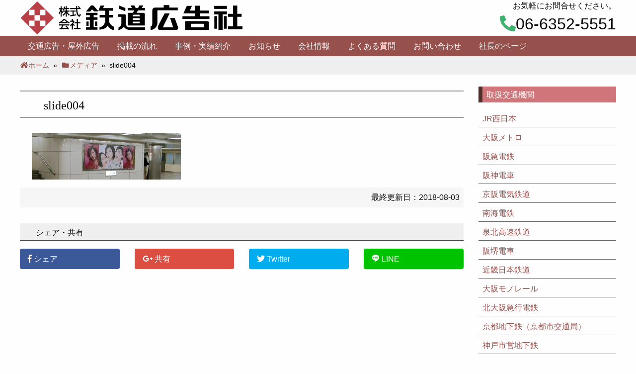

--- FILE ---
content_type: text/html; charset=UTF-8
request_url: https://tetsudo.co.jp/slide004/
body_size: 6182
content:
<!DOCTYPE html>
<html lang="ja" >
<head>
<meta charset="UTF-8">
<meta name="viewport" content="width=device-width, initial-scale=1">
<link rel="profile" href="http://gmpg.org/xfn/11">
<meta name="description" content="交通広告・電車広告専門">
<meta name="kryword" content="">

<title>slide004 &#8211; 株式会社　鉄道広告社</title>
<link rel='dns-prefetch' href='//ajax.googleapis.com' />
<link rel='dns-prefetch' href='//webfonts.xserver.jp' />
<link rel='dns-prefetch' href='//s0.wp.com' />
<link rel='dns-prefetch' href='//s.w.org' />
<link rel="alternate" type="application/rss+xml" title="株式会社　鉄道広告社 &raquo; slide004 のコメントのフィード" href="https://tetsudo.co.jp/feed/?attachment_id=118" />
<link rel='stylesheet' id='wp-block-library-css'  href='https://c0.wp.com/c/5.2.21/wp-includes/css/dist/block-library/style.min.css' type='text/css' media='all' />
<link rel='stylesheet' id='fontawesome-css'  href='https://tetsudo.co.jp/cms/wp-content/themes/tetsudo2018/css/fontawesome-all.min.css?ver=5.2.21' type='text/css' media='screen' />
<link rel='stylesheet' id='icomoon-css'  href='https://tetsudo.co.jp/cms/wp-content/themes/tetsudo2018/webfonts/icomoon/style.css?ver=5.2.21' type='text/css' media='screen' />
<link rel='stylesheet' id='reset-css'  href='https://tetsudo.co.jp/cms/wp-content/themes/tetsudo2018/app.css?ver=5.5' type='text/css' media='all' />
<link rel='stylesheet' id='style-css'  href='https://tetsudo.co.jp/cms/wp-content/themes/tetsudo2018/style.css?ver=5.2.21' type='text/css' media='all' />
<link rel='stylesheet' id='recent-posts-widget-with-thumbnails-public-style-css'  href='https://tetsudo.co.jp/cms/wp-content/plugins/recent-posts-widget-with-thumbnails/public.css?ver=6.5.1' type='text/css' media='all' />
<link rel='stylesheet' id='jetpack_css-css'  href='https://c0.wp.com/p/jetpack/7.8.4/css/jetpack.css' type='text/css' media='all' />
<script type='text/javascript' src='https://ajax.googleapis.com/ajax/libs/jquery/2.2.4/jquery.min.js?ver=2.2.4'></script>
<script type='text/javascript' src='//webfonts.xserver.jp/js/xserver.js?ver=1.2.0'></script>
<script type='text/javascript' src='https://tetsudo.co.jp/cms/wp-content/themes/tetsudo2018/js/move_top.js?ver=1'></script>
<link rel='https://api.w.org/' href='https://tetsudo.co.jp/wp-json/' />
<link rel="EditURI" type="application/rsd+xml" title="RSD" href="https://tetsudo.co.jp/cms/xmlrpc.php?rsd" />
<link rel='shortlink' href='https://wp.me/aaBPb5-1U' />
<link rel="alternate" type="application/json+oembed" href="https://tetsudo.co.jp/wp-json/oembed/1.0/embed?url=https%3A%2F%2Ftetsudo.co.jp%2Fslide004%2F" />
<link rel="alternate" type="text/xml+oembed" href="https://tetsudo.co.jp/wp-json/oembed/1.0/embed?url=https%3A%2F%2Ftetsudo.co.jp%2Fslide004%2F&#038;format=xml" />
<style type='text/css'>h1,h2,h3,.entry-title{ font-family: "秀英にじみ丸ゴシック B" !important;}h4,h5,h6{ font-family: "シネマレター" !important;}.hentry{ font-family: "トーキング" !important;}strong,b{ font-family: "じゅん 501" !important;}</style>
<link rel='dns-prefetch' href='//v0.wordpress.com'/>
<link rel='dns-prefetch' href='//i0.wp.com'/>
<link rel='dns-prefetch' href='//i1.wp.com'/>
<link rel='dns-prefetch' href='//i2.wp.com'/>
<link rel='dns-prefetch' href='//c0.wp.com'/>
<style type='text/css'>img#wpstats{display:none}</style>			<style type="text/css">
				/* If html does not have either class, do not show lazy loaded images. */
				html:not( .jetpack-lazy-images-js-enabled ):not( .js ) .jetpack-lazy-image {
					display: none;
				}
			</style>
			<script>
				document.documentElement.classList.add(
					'jetpack-lazy-images-js-enabled'
				);
			</script>
		<link rel="icon" href="https://i2.wp.com/tetsudo.co.jp/cms/wp-content/uploads/favicon.png?fit=32%2C32&#038;ssl=1" sizes="32x32" />
<link rel="icon" href="https://i2.wp.com/tetsudo.co.jp/cms/wp-content/uploads/favicon.png?fit=192%2C192&#038;ssl=1" sizes="192x192" />
<link rel="apple-touch-icon-precomposed" href="https://i2.wp.com/tetsudo.co.jp/cms/wp-content/uploads/favicon.png?fit=180%2C180&#038;ssl=1" />
<meta name="msapplication-TileImage" content="https://i2.wp.com/tetsudo.co.jp/cms/wp-content/uploads/favicon.png?fit=270%2C270&#038;ssl=1" />
			<style type="text/css" id="wp-custom-css">
				.sidebar_recent-posts-widget-with-thumbnails span{
	display:block;
}			</style>
		<!-- ここからOGP -->
<meta property="og:type" content="article">
<meta property="og:description" content="">
<meta property="og:title" content="slide004">
<meta property="og:url" content="https://tetsudo.co.jp/slide004/">
<meta property="og:image" content="https://tetsudo.co.jp/cms/wp-content/themes/tetsudo2018/images/default-image.png">
<meta property="og:site_name" content="株式会社　鉄道広告社">
<meta property="fb:admins" content="管理者ID">
<meta property="fb:app_id" content="アプリID">
<!-- ここまでOGP --></head>
<body>
<div id="fb-root"></div>
<script>(function(d, s, id) {
  var js, fjs = d.getElementsByTagName(s)[0];
  if (d.getElementById(id)) return;
  js = d.createElement(s); js.id = id;
  js.src = 'https://connect.facebook.net/ja_JP/sdk.js#xfbml=1&autoLogAppEvents=1&version=v3.1&appId=506838626158571';
  fjs.parentNode.insertBefore(js, fjs);
}(document, 'script', 'facebook-jssdk'));</script>
<div class="fixed_wrap">
<header id="site_header">
	<div class="row align-middle">
		<div id="site_title_wrap" class="small-12 medium-6 large-6 column align-middle">
			<div class=""><h1 id="site_title"><a href="https://tetsudo.co.jp"><img class="site_logo" src="https://tetsudo.co.jp/cms/wp-content/uploads/logo.svg" alt="株式会社　鉄道広告社" /></a></h1></div>		</div>
		<div class="header_right_wrap small-12 medium-6 large-6 column row">
			<div class="header_sns_follow small-12 large-6 column">
							</div>
			<div class="header_tel_wrap small-12 large-6 column">				<div class="tel_num_wrap alright">
					<div>お気軽にお問合せください。</div>
					<div class="telnum"><span><i class="fas fa-phone"></i>06-6352-5551</span></div>
									</div>
			</div>
		</div>
	</div>
	<nav id="gnav_wrap" class="nav_wrap"><div class="row"><ul id="gnav" class="small-12 columns show-for-large"><li><a href="https://tetsudo.co.jp/service/">交通広告・屋外広告</a></li>
<li><a href="https://tetsudo.co.jp/flow/">掲載の流れ</a></li>
<li><a href="https://tetsudo.co.jp/works/">事例・実績紹介</a></li>
<li><a href="https://tetsudo.co.jp/information/">お知らせ</a></li>
<li><a href="https://tetsudo.co.jp/about-us/">会社情報</a></li>
<li><a href="https://tetsudo.co.jp/qa/">よくある質問</a></li>
<li><a href="https://tetsudo.co.jp/contact-us/">お問い合わせ</a></li>
<li><a href="https://tetsudo.co.jp/blog/">社長のページ</a></li>
</ul></div></nav>	
	<div id="breadcrumbs_wrap"><div class="row">
		<div id="breadcrumbs" class="small-12 columns" ><ul class="breadcrumbs2"><li class="breadcrumb_top" itemscope itemtype="http://data-vocabulary.org/Breadcrumb"><a href="https://tetsudo.co.jp/" itemprop="url"><i class="fa fa-home fa-fw"></i><span itemprop="title">ホーム</span></a></li><li class="unavailable">&nbsp; &raquo; &nbsp;</li><li itemscope itemtype="http://data-vocabulary.org/Breadcrumb"><a href="" itemprop="url"><i class="fa fa-folder fa-fw"></i><span itemprop="title">メディア</span></a></li><li class="unavailable">&nbsp; &raquo; &nbsp;</li><li class="current">slide004</li></ul></div>	</div></div>
</header>
<div class="row">
	<div class="small-12 medium-8 large-9 column">
		<article id="page_slide004" class="page_content">
			<h1 class="page_title">slide004</h1>
			<div>
				<p class="attachment"><a href='https://i0.wp.com/tetsudo.co.jp/cms/wp-content/uploads/slide004.jpg?ssl=1'><img width="300" height="94" src="https://i0.wp.com/tetsudo.co.jp/cms/wp-content/uploads/slide004.jpg?fit=300%2C94&amp;ssl=1" class="attachment-medium size-medium jetpack-lazy-image" alt="" data-lazy-src="https://i0.wp.com/tetsudo.co.jp/cms/wp-content/uploads/slide004.jpg?fit=300%2C94&amp;ssl=1&amp;is-pending-load=1" srcset="[data-uri]" /></a></p>
			</div>
			<div>				
			</div>
			<div class="content_meta alright">
				最終更新日：<time>2018-08-03</time>
			</div>
		</article>			<h3 class="sns_share_title">シェア・共有</h3>
	<ul class="sns_share row small-up-2 medium-up-2 large-up-4">
		<!--Facebookボタン-->
		<li class="facebook column column-block">
			<a class="facebook" href="https://www.facebook.com/share.php?u=https%3A%2F%2Ftetsudo.co.jp%2Fslide004%2F" rel="nofollow" target="_blank">
				<i class="fab fa-facebook-f"></i><span> シェア</span>
			</a>
		</li>
		<!--Google+1ボタン-->
		<li class="googleplus column column-block">
									<a class="googleplus" href="https://plus.google.com/share?url=https%3A%2F%2Ftetsudo.co.jp%2Fslide004%2F" target="_blank">
				<i class="fab fa-google-plus-g"></i><span> 共有&nbsp;</span>
			</a>
		</li>
		<!--ツイートボタン-->
		<li class="twitter column column-block">
			<a class="twitter twitter-share-button" href="https://twitter.com/share" {count} data-url="https%3A%2F%2Ftetsudo.co.jp%2Fslide004%2F" data-text="slide004" data-size="large" data-dnt="true" onclick="javascript:window.open(this.href, '', 'menubar=no,toolbar=no,resizable=yes,scrollbars=yes,height=400,width=500');return false;">
				<i class="fab fa-twitter"></i><span> Twitter&nbsp;</span>
			</a>
		</li>
		<!--はてブボタン-->
				<!-- LINE -->
		<li class="line column column-block">
			<a class="line" href="http://line.me/R/msg/text/?slide004%0Ahttps%3A%2F%2Ftetsudo.co.jp%2Fslide004%2F" title="LINEで知らせる">
				<i class="icon-line"></i><span> LINE</span>
			</a>
		</li>
	</ul>

	</div>
	<!-- sidebar -->
	<aside id="sidebar_wrap" class="small-12 medium-4 large-3 column" role="complementary">
				<div class="widget sidebar_widget_nav_menu"><h3 class="widget_header">取扱交通機関</h3><div class="menu-traffic_advertisement_menu-container"><ul id="menu-traffic_advertisement_menu" class="menu"><li><a href="https://tetsudo.co.jp/service/jr-west/">JR西日本</a></li>
<li><a href="https://tetsudo.co.jp/service/subway/">大阪メトロ</a></li>
<li><a href="https://tetsudo.co.jp/service/hankyuu/">阪急電鉄</a></li>
<li><a href="https://tetsudo.co.jp/service/hanshin-railway/">阪神電車</a></li>
<li><a href="https://tetsudo.co.jp/service/keihan-railway/">京阪電気鉄道</a></li>
<li><a href="https://tetsudo.co.jp/service/nankai-railway/">南海電鉄</a></li>
<li><a href="https://tetsudo.co.jp/service/semboku-rapid-railway/">泉北高速鉄道</a></li>
<li><a href="https://tetsudo.co.jp/service/hankai-tramway/">阪堺電車</a></li>
<li><a href="https://tetsudo.co.jp/service/kintetsu-railway/">近畿日本鉄道</a></li>
<li><a href="https://tetsudo.co.jp/service/osaka-monorail/">大阪モノレール</a></li>
<li><a href="https://tetsudo.co.jp/service/semboku-rapid-railway-copy/">北大阪急行電鉄</a></li>
<li><a href="https://tetsudo.co.jp/service/semboku-rapid-railway-copy-2/">京都地下鉄（京都市交通局）</a></li>
<li><a href="https://tetsudo.co.jp/service/kobe-subway/">神戸市営地下鉄</a></li>
</ul></div></div><div class="widget sidebar_widget_search"><form role="search" method="get" class="search-form" action="https://tetsudo.co.jp/">
				<label>
					<span class="screen-reader-text">検索:</span>
					<input type="search" class="search-field" placeholder="検索&hellip;" value="" name="s" />
				</label>
				<input type="submit" class="search-submit" value="検索" />
			</form></div><div class="widget sidebar_recent-posts-widget-with-thumbnails"><div id="rpwwt-recent-posts-widget-with-thumbnails-2" class="rpwwt-widget">
	<h3 class="widget_header">新着情報</h3>	<ul>
			<li><a href="https://tetsudo.co.jp/copy-29/"><img width="400" height="250" src="https://i0.wp.com/tetsudo.co.jp/cms/wp-content/uploads/7a9bd12733072518a764a73c8b20559f.jpg?resize=400%2C250&amp;ssl=1" class="attachment-large-feature size-large-feature wp-post-image jetpack-lazy-image" alt="" data-lazy-src="https://i0.wp.com/tetsudo.co.jp/cms/wp-content/uploads/7a9bd12733072518a764a73c8b20559f.jpg?resize=400%2C250&amp;ssl=1&amp;is-pending-load=1" srcset="[data-uri]" /><span class="rpwwt-post-title">鉢植え ・冬（カクタス　カニバサボテン）</span></a></li>
			<li><a href="https://tetsudo.co.jp/copy-9/"><img width="400" height="250" src="https://i0.wp.com/tetsudo.co.jp/cms/wp-content/uploads/5be4d81fcb8bbc0d2173727aa2da82d6.jpg?resize=400%2C250&amp;ssl=1" class="attachment-large-feature size-large-feature wp-post-image jetpack-lazy-image" alt="" data-lazy-src="https://i0.wp.com/tetsudo.co.jp/cms/wp-content/uploads/5be4d81fcb8bbc0d2173727aa2da82d6.jpg?resize=400%2C250&amp;ssl=1&amp;is-pending-load=1" srcset="[data-uri]" /><span class="rpwwt-post-title">新宅・玄関先・冬 6</span></a></li>
			<li><a href="https://tetsudo.co.jp/copy-copy/"><img width="400" height="250" src="https://i0.wp.com/tetsudo.co.jp/cms/wp-content/uploads/1bd0d6a8eb6477cdc2c34d82db6f682c.jpg?resize=400%2C250&amp;ssl=1" class="attachment-large-feature size-large-feature wp-post-image jetpack-lazy-image" alt="" data-lazy-src="https://i0.wp.com/tetsudo.co.jp/cms/wp-content/uploads/1bd0d6a8eb6477cdc2c34d82db6f682c.jpg?resize=400%2C250&amp;ssl=1&amp;is-pending-load=1" srcset="[data-uri]" /><span class="rpwwt-post-title">新宅・玄関先・冬  5</span></a></li>
			<li><a href="https://tetsudo.co.jp/copy-copy-2/"><img width="400" height="250" src="https://i2.wp.com/tetsudo.co.jp/cms/wp-content/uploads/36489548356b57d7a6e09d749fc37875.jpg?resize=400%2C250&amp;ssl=1" class="attachment-large-feature size-large-feature wp-post-image jetpack-lazy-image" alt="" data-lazy-src="https://i2.wp.com/tetsudo.co.jp/cms/wp-content/uploads/36489548356b57d7a6e09d749fc37875.jpg?resize=400%2C250&amp;ssl=1&amp;is-pending-load=1" srcset="[data-uri]" /><span class="rpwwt-post-title">新宅・玄関先・冬  4</span></a></li>
			<li><a href="https://tetsudo.co.jp/post-740/"><img width="400" height="250" src="https://i2.wp.com/tetsudo.co.jp/cms/wp-content/uploads/71d0d33e3e21b6d7ef7e0835f23b9ec3.jpg?resize=400%2C250&amp;ssl=1" class="attachment-large-feature size-large-feature wp-post-image jetpack-lazy-image" alt="" data-lazy-src="https://i2.wp.com/tetsudo.co.jp/cms/wp-content/uploads/71d0d33e3e21b6d7ef7e0835f23b9ec3.jpg?resize=400%2C250&amp;ssl=1&amp;is-pending-load=1" srcset="[data-uri]" /><span class="rpwwt-post-title">新宅・玄関先・冬 3</span></a></li>
		</ul>
</div><!-- .rpwwt-widget -->
</div><div class="widget sidebar_widget_categories"><h3 class="widget_header">カテゴリー</h3>		<ul>
				<li class="cat-item cat-item-42"><a href="https://tetsudo.co.jp/blog/gardening/%e6%96%b0%e5%ae%85%e3%83%bb%e3%83%86%e3%83%a9%e3%82%b9/">新宅・テラス</a>
</li>
	<li class="cat-item cat-item-31"><a href="https://tetsudo.co.jp/blog/gardening/">ガーデニング</a>
</li>
	<li class="cat-item cat-item-32"><a href="https://tetsudo.co.jp/blog/gardening/%e6%af%8d%e5%ae%b6%e3%83%bb%e5%ba%ad/">母家・庭</a>
</li>
	<li class="cat-item cat-item-33"><a href="https://tetsudo.co.jp/blog/gardening/%e6%af%8d%e5%ae%b6%e3%83%bb%e7%8e%84%e9%96%a2%e5%85%88/">母家・玄関先</a>
</li>
	<li class="cat-item cat-item-34"><a href="https://tetsudo.co.jp/blog/gardening/%e6%96%b0%e5%ae%85%e3%83%bb%e5%ba%ad/">新宅・庭</a>
</li>
	<li class="cat-item cat-item-35"><a href="https://tetsudo.co.jp/blog/gardening/%e6%96%b0%e5%ae%85%e3%83%bb%e7%8e%84%e9%96%a2%e5%85%88/">新宅・玄関先</a>
</li>
	<li class="cat-item cat-item-36"><a href="https://tetsudo.co.jp/blog/gardening/%e7%94%9f%e3%81%91%e8%8a%b1%e3%83%bb%e9%89%a2%e6%a4%8d%e3%81%88/">生け花・鉢植え</a>
</li>
	<li class="cat-item cat-item-37"><a href="https://tetsudo.co.jp/blog/gardening/%e6%98%a5/">春</a>
</li>
	<li class="cat-item cat-item-38"><a href="https://tetsudo.co.jp/blog/gardening/%e5%a4%8f/">夏</a>
</li>
	<li class="cat-item cat-item-39"><a href="https://tetsudo.co.jp/blog/gardening/%e7%a7%8b/">秋</a>
</li>
	<li class="cat-item cat-item-40"><a href="https://tetsudo.co.jp/blog/gardening/%e5%86%ac/">冬</a>
</li>
	<li class="cat-item cat-item-2"><a href="https://tetsudo.co.jp/blog/">社長のページ</a>
</li>
	<li class="cat-item cat-item-3"><a href="https://tetsudo.co.jp/information/">お知らせ</a>
</li>
	<li class="cat-item cat-item-1"><a href="https://tetsudo.co.jp/%e6%9c%aa%e5%88%86%e9%a1%9e/">未分類</a>
</li>
		</ul>
			</div><div class="widget sidebar_widget_archive"><h3 class="widget_header">アーカイブ</h3>		<ul>
				<li><a href='https://tetsudo.co.jp/2019/10/'>2019年10月</a></li>
	<li><a href='https://tetsudo.co.jp/2019/09/'>2019年9月</a></li>
	<li><a href='https://tetsudo.co.jp/2019/08/'>2019年8月</a></li>
	<li><a href='https://tetsudo.co.jp/2019/07/'>2019年7月</a></li>
	<li><a href='https://tetsudo.co.jp/2019/04/'>2019年4月</a></li>
	<li><a href='https://tetsudo.co.jp/2018/10/'>2018年10月</a></li>
	<li><a href='https://tetsudo.co.jp/2018/08/'>2018年8月</a></li>
	<li><a href='https://tetsudo.co.jp/2018/07/'>2018年7月</a></li>
	<li><a href='https://tetsudo.co.jp/2018/01/'>2018年1月</a></li>
	<li><a href='https://tetsudo.co.jp/2007/03/'>2007年3月</a></li>
		</ul>
			</div>		<!--
		<div class="widget">
			<h3 class="widget_header">QRコード</h3>
			<div class="">
				携帯電話・スマートフォン等モバイル端末からはこちら
				<div class="alcenter"><img  src="http://chart.apis.google.com/chart?cht=qr&chs=200x200&chl=https://tetsudo.co.jp/slide004/" /></div>
			</div>
		</div>
		-->
	</aside>
	<!-- end of sidebar -->
</div>
<nav class="nav_wrap"><div class="row"><ul id="fnav" class="small-12 columns"><li class="menu-item-home"><a href="https://tetsudo.co.jp/">HOME</a></li>
<li><a href="https://tetsudo.co.jp/site-policy/">利用規約</a></li>
<li><a href="https://tetsudo.co.jp/privacy-policy-2/">個人情報保護方針</a></li>
<li><a href="https://tetsudo.co.jp/contact-us/">お問い合わせ</a></li>
<li><a href="https://tetsudo.co.jp/about-us/">会社情報</a></li>
</ul></div></nav>
<footer id="site_footer">
	<div class="row">
		<p id="copyright_wrap" class="alcenter small-12 column">
			<span>Copyright &copy; 2007-2025</span> <span>株式会社　鉄道広告社</span> <span>All Rights Reserved.</span><br>
			<span>当サイトのテキスト・画像等、すべての転用・転載・商用販売を固く禁じます。</span>
					</p>
	</div>
</footer>
</div><!-- /fixed_wrap -->
<button id="showLeftPush" class="hide-for-large"><i class="fa fa-bars" aria-hidden="true"></i><span class="screen-reader-text">メニュー</span></button>
<div id="mobile_menu" class="hide-for-large">
	<div id="mnavi_wrap" class="mnavi_close">
		<nav class="cbp-spmenuX cbp-spmenu-verticalX cbp-spmenu-rightX" id="mnavi">
			<ul><li><a href="https://tetsudo.co.jp">HOME<i class="fas fa-home"></i></a></li><li><a href="https://tetsudo.co.jp/service/">交通広告・屋外広告<i class="fas fa-chevron-right"></i></a></li>
<li><a href="https://tetsudo.co.jp/flow/">掲載の流れ<i class="fas fa-chevron-right"></i></a></li>
<li><a href="https://tetsudo.co.jp/works/">事例・実績紹介<i class="fas fa-chevron-right"></i></a></li>
<li><a href="https://tetsudo.co.jp/information/">お知らせ<i class="fas fa-chevron-right"></i></a></li>
<li><a href="https://tetsudo.co.jp/about-us/">会社情報<i class="fas fa-chevron-right"></i></a></li>
<li><a href="https://tetsudo.co.jp/qa/">よくある質問<i class="fas fa-chevron-right"></i></a></li>
<li><a href="https://tetsudo.co.jp/contact-us/">お問い合わせ<i class="fas fa-chevron-right"></i></a></li>
<li><a href="https://tetsudo.co.jp/blog/">社長のページ<i class="fas fa-chevron-right"></i></a></li>
</ul>		</nav>
	</div>
</div>
<div></div>
<script type='text/javascript' src='https://c0.wp.com/c/5.2.21/wp-includes/js/dist/vendor/wp-polyfill.min.js'></script>
<script type='text/javascript'>
( 'fetch' in window ) || document.write( '<script src="https://tetsudo.co.jp/cms/wp-includes/js/dist/vendor/wp-polyfill-fetch.min.js?ver=3.0.0"></scr' + 'ipt>' );( document.contains ) || document.write( '<script src="https://tetsudo.co.jp/cms/wp-includes/js/dist/vendor/wp-polyfill-node-contains.min.js?ver=3.26.0-0"></scr' + 'ipt>' );( window.FormData && window.FormData.prototype.keys ) || document.write( '<script src="https://tetsudo.co.jp/cms/wp-includes/js/dist/vendor/wp-polyfill-formdata.min.js?ver=3.0.12"></scr' + 'ipt>' );( Element.prototype.matches && Element.prototype.closest ) || document.write( '<script src="https://tetsudo.co.jp/cms/wp-includes/js/dist/vendor/wp-polyfill-element-closest.min.js?ver=2.0.2"></scr' + 'ipt>' );
</script>
<script type='text/javascript' src='https://c0.wp.com/c/5.2.21/wp-includes/js/dist/dom-ready.min.js'></script>
<script type='text/javascript' src='https://c0.wp.com/p/jetpack/7.8.4/_inc/build/photon/photon.min.js'></script>
<script type='text/javascript' src='https://s0.wp.com/wp-content/js/devicepx-jetpack.js?ver=202544'></script>
<script type='text/javascript' src='https://tetsudo.co.jp/cms/wp-content/themes/tetsudo2018/js/foundation.min.js?ver=5'></script>
<script type='text/javascript' src='https://tetsudo.co.jp/cms/wp-content/themes/tetsudo2018/js/app.js?ver=5'></script>
<script type='text/javascript' src='https://tetsudo.co.jp/cms/wp-content/themes/tetsudo2018/js/classie.js?ver=1'></script>
<script type='text/javascript' src='https://tetsudo.co.jp/cms/wp-content/themes/tetsudo2018/js/slidemenu.js?ver=1'></script>
<script type='text/javascript' src='https://c0.wp.com/p/jetpack/7.8.4/_inc/build/lazy-images/js/lazy-images.min.js'></script>
<script type='text/javascript' src='https://c0.wp.com/c/5.2.21/wp-includes/js/wp-embed.min.js'></script>
<script type='text/javascript' src='https://stats.wp.com/e-202544.js' async='async' defer='defer'></script>
<script type='text/javascript'>
	_stq = window._stq || [];
	_stq.push([ 'view', {v:'ext',j:'1:7.8.4',blog:'156778227',post:'118',tz:'9',srv:'tetsudo.co.jp'} ]);
	_stq.push([ 'clickTrackerInit', '156778227', '118' ]);
</script>
<script src="https://tetsudo.co.jp/cms/wp-content/themes/tetsudo2018/js/app.js"></script>
</body>
</html>


--- FILE ---
content_type: text/css
request_url: https://tetsudo.co.jp/cms/wp-content/themes/tetsudo2018/app.css?ver=5.5
body_size: 20562
content:
@charset "UTF-8";
/**/
@font-face {
  font-family: "UmeMinchoPS3";
  src: url("webfonts/ume-pms3.eot") format("eot"), url("webfonts/ume-pms3.woff") format("woff"); }
@font-face {
  font-family: "UmeMincho";
  src: url("webfonts/ume-tmo3.eot") format("eot"), url("webfonts/ume-tmo3.woff") format("woff"); }
/**
 * Foundation for Sites by ZURB
 * Version 6.3.0
 * foundation.zurb.com
 * Licensed under MIT Open Source
 */
/* line 22, ../../../../../../foundation6/basic/bower_components/motion-ui/src/util/_transition.scss */
.slide-in-down.mui-enter {
  transition-duration: 500ms;
  transition-timing-function: linear;
  transform: translateY(-100%);
  transition-property: transform, opacity;
  backface-visibility: hidden; }
/* line 34, ../../../../../../foundation6/basic/bower_components/motion-ui/src/util/_transition.scss */
.slide-in-down.mui-enter.mui-enter-active {
  transform: translateY(0); }

/* line 22, ../../../../../../foundation6/basic/bower_components/motion-ui/src/util/_transition.scss */
.slide-in-left.mui-enter {
  transition-duration: 500ms;
  transition-timing-function: linear;
  transform: translateX(-100%);
  transition-property: transform, opacity;
  backface-visibility: hidden; }
/* line 34, ../../../../../../foundation6/basic/bower_components/motion-ui/src/util/_transition.scss */
.slide-in-left.mui-enter.mui-enter-active {
  transform: translateX(0); }

/* line 22, ../../../../../../foundation6/basic/bower_components/motion-ui/src/util/_transition.scss */
.slide-in-up.mui-enter {
  transition-duration: 500ms;
  transition-timing-function: linear;
  transform: translateY(100%);
  transition-property: transform, opacity;
  backface-visibility: hidden; }
/* line 34, ../../../../../../foundation6/basic/bower_components/motion-ui/src/util/_transition.scss */
.slide-in-up.mui-enter.mui-enter-active {
  transform: translateY(0); }

/* line 22, ../../../../../../foundation6/basic/bower_components/motion-ui/src/util/_transition.scss */
.slide-in-right.mui-enter {
  transition-duration: 500ms;
  transition-timing-function: linear;
  transform: translateX(100%);
  transition-property: transform, opacity;
  backface-visibility: hidden; }
/* line 34, ../../../../../../foundation6/basic/bower_components/motion-ui/src/util/_transition.scss */
.slide-in-right.mui-enter.mui-enter-active {
  transform: translateX(0); }

/* line 22, ../../../../../../foundation6/basic/bower_components/motion-ui/src/util/_transition.scss */
.slide-out-down.mui-leave {
  transition-duration: 500ms;
  transition-timing-function: linear;
  transform: translateY(0);
  transition-property: transform, opacity;
  backface-visibility: hidden; }
/* line 34, ../../../../../../foundation6/basic/bower_components/motion-ui/src/util/_transition.scss */
.slide-out-down.mui-leave.mui-leave-active {
  transform: translateY(100%); }

/* line 22, ../../../../../../foundation6/basic/bower_components/motion-ui/src/util/_transition.scss */
.slide-out-right.mui-leave {
  transition-duration: 500ms;
  transition-timing-function: linear;
  transform: translateX(0);
  transition-property: transform, opacity;
  backface-visibility: hidden; }
/* line 34, ../../../../../../foundation6/basic/bower_components/motion-ui/src/util/_transition.scss */
.slide-out-right.mui-leave.mui-leave-active {
  transform: translateX(100%); }

/* line 22, ../../../../../../foundation6/basic/bower_components/motion-ui/src/util/_transition.scss */
.slide-out-up.mui-leave {
  transition-duration: 500ms;
  transition-timing-function: linear;
  transform: translateY(0);
  transition-property: transform, opacity;
  backface-visibility: hidden; }
/* line 34, ../../../../../../foundation6/basic/bower_components/motion-ui/src/util/_transition.scss */
.slide-out-up.mui-leave.mui-leave-active {
  transform: translateY(-100%); }

/* line 22, ../../../../../../foundation6/basic/bower_components/motion-ui/src/util/_transition.scss */
.slide-out-left.mui-leave {
  transition-duration: 500ms;
  transition-timing-function: linear;
  transform: translateX(0);
  transition-property: transform, opacity;
  backface-visibility: hidden; }
/* line 34, ../../../../../../foundation6/basic/bower_components/motion-ui/src/util/_transition.scss */
.slide-out-left.mui-leave.mui-leave-active {
  transform: translateX(-100%); }

/* line 22, ../../../../../../foundation6/basic/bower_components/motion-ui/src/util/_transition.scss */
.fade-in.mui-enter {
  transition-duration: 500ms;
  transition-timing-function: linear;
  opacity: 0;
  transition-property: opacity; }
/* line 34, ../../../../../../foundation6/basic/bower_components/motion-ui/src/util/_transition.scss */
.fade-in.mui-enter.mui-enter-active {
  opacity: 1; }

/* line 22, ../../../../../../foundation6/basic/bower_components/motion-ui/src/util/_transition.scss */
.fade-out.mui-leave {
  transition-duration: 500ms;
  transition-timing-function: linear;
  opacity: 1;
  transition-property: opacity; }
/* line 34, ../../../../../../foundation6/basic/bower_components/motion-ui/src/util/_transition.scss */
.fade-out.mui-leave.mui-leave-active {
  opacity: 0; }

/* line 22, ../../../../../../foundation6/basic/bower_components/motion-ui/src/util/_transition.scss */
.hinge-in-from-top.mui-enter {
  transition-duration: 500ms;
  transition-timing-function: linear;
  transform: perspective(2000px) rotateX(-90deg);
  transform-origin: top;
  transition-property: transform, opacity;
  opacity: 0; }
/* line 34, ../../../../../../foundation6/basic/bower_components/motion-ui/src/util/_transition.scss */
.hinge-in-from-top.mui-enter.mui-enter-active {
  transform: perspective(2000px) rotate(0deg);
  opacity: 1; }

/* line 22, ../../../../../../foundation6/basic/bower_components/motion-ui/src/util/_transition.scss */
.hinge-in-from-right.mui-enter {
  transition-duration: 500ms;
  transition-timing-function: linear;
  transform: perspective(2000px) rotateY(-90deg);
  transform-origin: right;
  transition-property: transform, opacity;
  opacity: 0; }
/* line 34, ../../../../../../foundation6/basic/bower_components/motion-ui/src/util/_transition.scss */
.hinge-in-from-right.mui-enter.mui-enter-active {
  transform: perspective(2000px) rotate(0deg);
  opacity: 1; }

/* line 22, ../../../../../../foundation6/basic/bower_components/motion-ui/src/util/_transition.scss */
.hinge-in-from-bottom.mui-enter {
  transition-duration: 500ms;
  transition-timing-function: linear;
  transform: perspective(2000px) rotateX(90deg);
  transform-origin: bottom;
  transition-property: transform, opacity;
  opacity: 0; }
/* line 34, ../../../../../../foundation6/basic/bower_components/motion-ui/src/util/_transition.scss */
.hinge-in-from-bottom.mui-enter.mui-enter-active {
  transform: perspective(2000px) rotate(0deg);
  opacity: 1; }

/* line 22, ../../../../../../foundation6/basic/bower_components/motion-ui/src/util/_transition.scss */
.hinge-in-from-left.mui-enter {
  transition-duration: 500ms;
  transition-timing-function: linear;
  transform: perspective(2000px) rotateY(90deg);
  transform-origin: left;
  transition-property: transform, opacity;
  opacity: 0; }
/* line 34, ../../../../../../foundation6/basic/bower_components/motion-ui/src/util/_transition.scss */
.hinge-in-from-left.mui-enter.mui-enter-active {
  transform: perspective(2000px) rotate(0deg);
  opacity: 1; }

/* line 22, ../../../../../../foundation6/basic/bower_components/motion-ui/src/util/_transition.scss */
.hinge-in-from-middle-x.mui-enter {
  transition-duration: 500ms;
  transition-timing-function: linear;
  transform: perspective(2000px) rotateX(-90deg);
  transform-origin: center;
  transition-property: transform, opacity;
  opacity: 0; }
/* line 34, ../../../../../../foundation6/basic/bower_components/motion-ui/src/util/_transition.scss */
.hinge-in-from-middle-x.mui-enter.mui-enter-active {
  transform: perspective(2000px) rotate(0deg);
  opacity: 1; }

/* line 22, ../../../../../../foundation6/basic/bower_components/motion-ui/src/util/_transition.scss */
.hinge-in-from-middle-y.mui-enter {
  transition-duration: 500ms;
  transition-timing-function: linear;
  transform: perspective(2000px) rotateY(-90deg);
  transform-origin: center;
  transition-property: transform, opacity;
  opacity: 0; }
/* line 34, ../../../../../../foundation6/basic/bower_components/motion-ui/src/util/_transition.scss */
.hinge-in-from-middle-y.mui-enter.mui-enter-active {
  transform: perspective(2000px) rotate(0deg);
  opacity: 1; }

/* line 22, ../../../../../../foundation6/basic/bower_components/motion-ui/src/util/_transition.scss */
.hinge-out-from-top.mui-leave {
  transition-duration: 500ms;
  transition-timing-function: linear;
  transform: perspective(2000px) rotate(0deg);
  transform-origin: top;
  transition-property: transform, opacity;
  opacity: 1; }
/* line 34, ../../../../../../foundation6/basic/bower_components/motion-ui/src/util/_transition.scss */
.hinge-out-from-top.mui-leave.mui-leave-active {
  transform: perspective(2000px) rotateX(-90deg);
  opacity: 0; }

/* line 22, ../../../../../../foundation6/basic/bower_components/motion-ui/src/util/_transition.scss */
.hinge-out-from-right.mui-leave {
  transition-duration: 500ms;
  transition-timing-function: linear;
  transform: perspective(2000px) rotate(0deg);
  transform-origin: right;
  transition-property: transform, opacity;
  opacity: 1; }
/* line 34, ../../../../../../foundation6/basic/bower_components/motion-ui/src/util/_transition.scss */
.hinge-out-from-right.mui-leave.mui-leave-active {
  transform: perspective(2000px) rotateY(-90deg);
  opacity: 0; }

/* line 22, ../../../../../../foundation6/basic/bower_components/motion-ui/src/util/_transition.scss */
.hinge-out-from-bottom.mui-leave {
  transition-duration: 500ms;
  transition-timing-function: linear;
  transform: perspective(2000px) rotate(0deg);
  transform-origin: bottom;
  transition-property: transform, opacity;
  opacity: 1; }
/* line 34, ../../../../../../foundation6/basic/bower_components/motion-ui/src/util/_transition.scss */
.hinge-out-from-bottom.mui-leave.mui-leave-active {
  transform: perspective(2000px) rotateX(90deg);
  opacity: 0; }

/* line 22, ../../../../../../foundation6/basic/bower_components/motion-ui/src/util/_transition.scss */
.hinge-out-from-left.mui-leave {
  transition-duration: 500ms;
  transition-timing-function: linear;
  transform: perspective(2000px) rotate(0deg);
  transform-origin: left;
  transition-property: transform, opacity;
  opacity: 1; }
/* line 34, ../../../../../../foundation6/basic/bower_components/motion-ui/src/util/_transition.scss */
.hinge-out-from-left.mui-leave.mui-leave-active {
  transform: perspective(2000px) rotateY(90deg);
  opacity: 0; }

/* line 22, ../../../../../../foundation6/basic/bower_components/motion-ui/src/util/_transition.scss */
.hinge-out-from-middle-x.mui-leave {
  transition-duration: 500ms;
  transition-timing-function: linear;
  transform: perspective(2000px) rotate(0deg);
  transform-origin: center;
  transition-property: transform, opacity;
  opacity: 1; }
/* line 34, ../../../../../../foundation6/basic/bower_components/motion-ui/src/util/_transition.scss */
.hinge-out-from-middle-x.mui-leave.mui-leave-active {
  transform: perspective(2000px) rotateX(-90deg);
  opacity: 0; }

/* line 22, ../../../../../../foundation6/basic/bower_components/motion-ui/src/util/_transition.scss */
.hinge-out-from-middle-y.mui-leave {
  transition-duration: 500ms;
  transition-timing-function: linear;
  transform: perspective(2000px) rotate(0deg);
  transform-origin: center;
  transition-property: transform, opacity;
  opacity: 1; }
/* line 34, ../../../../../../foundation6/basic/bower_components/motion-ui/src/util/_transition.scss */
.hinge-out-from-middle-y.mui-leave.mui-leave-active {
  transform: perspective(2000px) rotateY(-90deg);
  opacity: 0; }

/* line 22, ../../../../../../foundation6/basic/bower_components/motion-ui/src/util/_transition.scss */
.scale-in-up.mui-enter {
  transition-duration: 500ms;
  transition-timing-function: linear;
  transform: scale(0.5);
  transition-property: transform, opacity;
  opacity: 0; }
/* line 34, ../../../../../../foundation6/basic/bower_components/motion-ui/src/util/_transition.scss */
.scale-in-up.mui-enter.mui-enter-active {
  transform: scale(1);
  opacity: 1; }

/* line 22, ../../../../../../foundation6/basic/bower_components/motion-ui/src/util/_transition.scss */
.scale-in-down.mui-enter {
  transition-duration: 500ms;
  transition-timing-function: linear;
  transform: scale(1.5);
  transition-property: transform, opacity;
  opacity: 0; }
/* line 34, ../../../../../../foundation6/basic/bower_components/motion-ui/src/util/_transition.scss */
.scale-in-down.mui-enter.mui-enter-active {
  transform: scale(1);
  opacity: 1; }

/* line 22, ../../../../../../foundation6/basic/bower_components/motion-ui/src/util/_transition.scss */
.scale-out-up.mui-leave {
  transition-duration: 500ms;
  transition-timing-function: linear;
  transform: scale(1);
  transition-property: transform, opacity;
  opacity: 1; }
/* line 34, ../../../../../../foundation6/basic/bower_components/motion-ui/src/util/_transition.scss */
.scale-out-up.mui-leave.mui-leave-active {
  transform: scale(1.5);
  opacity: 0; }

/* line 22, ../../../../../../foundation6/basic/bower_components/motion-ui/src/util/_transition.scss */
.scale-out-down.mui-leave {
  transition-duration: 500ms;
  transition-timing-function: linear;
  transform: scale(1);
  transition-property: transform, opacity;
  opacity: 1; }
/* line 34, ../../../../../../foundation6/basic/bower_components/motion-ui/src/util/_transition.scss */
.scale-out-down.mui-leave.mui-leave-active {
  transform: scale(0.5);
  opacity: 0; }

/* line 22, ../../../../../../foundation6/basic/bower_components/motion-ui/src/util/_transition.scss */
.spin-in.mui-enter {
  transition-duration: 500ms;
  transition-timing-function: linear;
  transform: rotate(-0.75turn);
  transition-property: transform, opacity;
  opacity: 0; }
/* line 34, ../../../../../../foundation6/basic/bower_components/motion-ui/src/util/_transition.scss */
.spin-in.mui-enter.mui-enter-active {
  transform: rotate(0);
  opacity: 1; }

/* line 22, ../../../../../../foundation6/basic/bower_components/motion-ui/src/util/_transition.scss */
.spin-out.mui-leave {
  transition-duration: 500ms;
  transition-timing-function: linear;
  transform: rotate(0);
  transition-property: transform, opacity;
  opacity: 1; }
/* line 34, ../../../../../../foundation6/basic/bower_components/motion-ui/src/util/_transition.scss */
.spin-out.mui-leave.mui-leave-active {
  transform: rotate(0.75turn);
  opacity: 0; }

/* line 22, ../../../../../../foundation6/basic/bower_components/motion-ui/src/util/_transition.scss */
.spin-in-ccw.mui-enter {
  transition-duration: 500ms;
  transition-timing-function: linear;
  transform: rotate(0.75turn);
  transition-property: transform, opacity;
  opacity: 0; }
/* line 34, ../../../../../../foundation6/basic/bower_components/motion-ui/src/util/_transition.scss */
.spin-in-ccw.mui-enter.mui-enter-active {
  transform: rotate(0);
  opacity: 1; }

/* line 22, ../../../../../../foundation6/basic/bower_components/motion-ui/src/util/_transition.scss */
.spin-out-ccw.mui-leave {
  transition-duration: 500ms;
  transition-timing-function: linear;
  transform: rotate(0);
  transition-property: transform, opacity;
  opacity: 1; }
/* line 34, ../../../../../../foundation6/basic/bower_components/motion-ui/src/util/_transition.scss */
.spin-out-ccw.mui-leave.mui-leave-active {
  transform: rotate(-0.75turn);
  opacity: 0; }

/* line 56, ../../../../../../foundation6/basic/bower_components/motion-ui/src/_classes.scss */
.slow {
  transition-duration: 750ms !important; }

/* line 56, ../../../../../../foundation6/basic/bower_components/motion-ui/src/_classes.scss */
.fast {
  transition-duration: 250ms !important; }

/* line 62, ../../../../../../foundation6/basic/bower_components/motion-ui/src/_classes.scss */
.linear {
  transition-timing-function: linear !important; }

/* line 62, ../../../../../../foundation6/basic/bower_components/motion-ui/src/_classes.scss */
.ease {
  transition-timing-function: ease !important; }

/* line 62, ../../../../../../foundation6/basic/bower_components/motion-ui/src/_classes.scss */
.ease-in {
  transition-timing-function: ease-in !important; }

/* line 62, ../../../../../../foundation6/basic/bower_components/motion-ui/src/_classes.scss */
.ease-out {
  transition-timing-function: ease-out !important; }

/* line 62, ../../../../../../foundation6/basic/bower_components/motion-ui/src/_classes.scss */
.ease-in-out {
  transition-timing-function: ease-in-out !important; }

/* line 62, ../../../../../../foundation6/basic/bower_components/motion-ui/src/_classes.scss */
.bounce-in {
  transition-timing-function: cubic-bezier(0.485, 0.155, 0.24, 1.245) !important; }

/* line 62, ../../../../../../foundation6/basic/bower_components/motion-ui/src/_classes.scss */
.bounce-out {
  transition-timing-function: cubic-bezier(0.485, 0.155, 0.515, 0.845) !important; }

/* line 62, ../../../../../../foundation6/basic/bower_components/motion-ui/src/_classes.scss */
.bounce-in-out {
  transition-timing-function: cubic-bezier(0.76, -0.245, 0.24, 1.245) !important; }

/* line 68, ../../../../../../foundation6/basic/bower_components/motion-ui/src/_classes.scss */
.short-delay {
  transition-delay: 300ms !important; }

/* line 68, ../../../../../../foundation6/basic/bower_components/motion-ui/src/_classes.scss */
.long-delay {
  transition-delay: 700ms !important; }

/* line 76, ../../../../../../foundation6/basic/bower_components/motion-ui/src/_classes.scss */
.shake {
  animation-name: shake-7; }
@keyframes shake-7 {
  0%, 10%, 20%, 30%, 40%, 50%, 60%, 70%, 80%, 90% {
    transform: translateX(7%); }
  5%, 15%, 25%, 35%, 45%, 55%, 65%, 75%, 85%, 95% {
    transform: translateX(-7%); } }
/* line 77, ../../../../../../foundation6/basic/bower_components/motion-ui/src/_classes.scss */
.spin-cw {
  animation-name: spin-cw-1turn; }
@keyframes spin-cw-1turn {
  0% {
    transform: rotate(-1turn); }
  100% {
    transform: rotate(0); } }
/* line 78, ../../../../../../foundation6/basic/bower_components/motion-ui/src/_classes.scss */
.spin-ccw {
  animation-name: spin-cw-1turn; }
@keyframes spin-cw-1turn {
  0% {
    transform: rotate(0); }
  100% {
    transform: rotate(1turn); } }
/* line 79, ../../../../../../foundation6/basic/bower_components/motion-ui/src/_classes.scss */
.wiggle {
  animation-name: wiggle-7deg; }
@keyframes wiggle-7deg {
  40%, 50%, 60% {
    transform: rotate(7deg); }
  35%, 45%, 55%, 65% {
    transform: rotate(-7deg); }
  0%, 30%, 70%, 100% {
    transform: rotate(0); } }
/* line 81, ../../../../../../foundation6/basic/bower_components/motion-ui/src/_classes.scss */
.shake,
.spin-cw,
.spin-ccw,
.wiggle {
  animation-duration: 500ms; }

/* line 90, ../../../../../../foundation6/basic/bower_components/motion-ui/src/_classes.scss */
.infinite {
  animation-iteration-count: infinite; }

/* line 94, ../../../../../../foundation6/basic/bower_components/motion-ui/src/_classes.scss */
.slow {
  animation-duration: 750ms !important; }

/* line 94, ../../../../../../foundation6/basic/bower_components/motion-ui/src/_classes.scss */
.fast {
  animation-duration: 250ms !important; }

/* line 100, ../../../../../../foundation6/basic/bower_components/motion-ui/src/_classes.scss */
.linear {
  animation-timing-function: linear !important; }

/* line 100, ../../../../../../foundation6/basic/bower_components/motion-ui/src/_classes.scss */
.ease {
  animation-timing-function: ease !important; }

/* line 100, ../../../../../../foundation6/basic/bower_components/motion-ui/src/_classes.scss */
.ease-in {
  animation-timing-function: ease-in !important; }

/* line 100, ../../../../../../foundation6/basic/bower_components/motion-ui/src/_classes.scss */
.ease-out {
  animation-timing-function: ease-out !important; }

/* line 100, ../../../../../../foundation6/basic/bower_components/motion-ui/src/_classes.scss */
.ease-in-out {
  animation-timing-function: ease-in-out !important; }

/* line 100, ../../../../../../foundation6/basic/bower_components/motion-ui/src/_classes.scss */
.bounce-in {
  animation-timing-function: cubic-bezier(0.485, 0.155, 0.24, 1.245) !important; }

/* line 100, ../../../../../../foundation6/basic/bower_components/motion-ui/src/_classes.scss */
.bounce-out {
  animation-timing-function: cubic-bezier(0.485, 0.155, 0.515, 0.845) !important; }

/* line 100, ../../../../../../foundation6/basic/bower_components/motion-ui/src/_classes.scss */
.bounce-in-out {
  animation-timing-function: cubic-bezier(0.76, -0.245, 0.24, 1.245) !important; }

/* line 106, ../../../../../../foundation6/basic/bower_components/motion-ui/src/_classes.scss */
.short-delay {
  animation-delay: 300ms !important; }

/* line 106, ../../../../../../foundation6/basic/bower_components/motion-ui/src/_classes.scss */
.long-delay {
  animation-delay: 700ms !important; }

/*! normalize-scss | MIT/GPLv2 License | bit.ly/normalize-scss */
/* Document
   ========================================================================== */
/**
 * 1. Change the default font family in all browsers (opinionated).
 * 2. Correct the line height in all browsers.
 * 3. Prevent adjustments of font size after orientation changes in
 *    IE on Windows Phone and in iOS.
 */
/* line 59, ../../../../../../foundation6/basic/bower_components/foundation-sites/_vendor/normalize-scss/sass/normalize/_normalize-mixin.scss */
html {
  font-family: sans-serif;
  /* 1 */
  line-height: 1.15;
  /* 2 */
  -ms-text-size-adjust: 100%;
  /* 3 */
  -webkit-text-size-adjust: 100%;
  /* 3 */ }

/* Sections
   ========================================================================== */
/**
 * Remove the margin in all browsers (opinionated).
 */
/* line 83, ../../../../../../foundation6/basic/bower_components/foundation-sites/_vendor/normalize-scss/sass/normalize/_normalize-mixin.scss */
body {
  margin: 0; }

/**
 * Add the correct display in IE 9-.
 */
/* line 91, ../../../../../../foundation6/basic/bower_components/foundation-sites/_vendor/normalize-scss/sass/normalize/_normalize-mixin.scss */
article,
aside,
footer,
header,
nav,
section {
  display: block; }

/**
 * Correct the font size and margin on `h1` elements within `section` and
 * `article` contexts in Chrome, Firefox, and Safari.
 */
/* line 105, ../../../../../../foundation6/basic/bower_components/foundation-sites/_vendor/normalize-scss/sass/normalize/_normalize-mixin.scss */
h1 {
  font-size: 2em;
  margin: 0.67em 0; }

/* Grouping content
   ========================================================================== */
/**
 * Add the correct display in IE 9-.
 */
/* line 198, ../../../../../../foundation6/basic/bower_components/foundation-sites/_vendor/normalize-scss/sass/normalize/_normalize-mixin.scss */
figcaption,
figure {
  display: block; }

/**
 * Add the correct margin in IE 8.
 */
/* line 207, ../../../../../../foundation6/basic/bower_components/foundation-sites/_vendor/normalize-scss/sass/normalize/_normalize-mixin.scss */
figure {
  margin: 1em 40px; }

/**
 * 1. Add the correct box sizing in Firefox.
 * 2. Show the overflow in Edge and IE.
 */
/* line 221, ../../../../../../foundation6/basic/bower_components/foundation-sites/_vendor/normalize-scss/sass/normalize/_normalize-mixin.scss */
hr {
  box-sizing: content-box;
  /* 1 */
  height: 0;
  /* 1 */
  overflow: visible;
  /* 2 */ }

/**
 * Add the correct display in IE.
 */
/* line 231, ../../../../../../foundation6/basic/bower_components/foundation-sites/_vendor/normalize-scss/sass/normalize/_normalize-mixin.scss */
main {
  display: block; }

/**
 * 1. Correct the inheritance and scaling of font size in all browsers.
 * 2. Correct the odd `em` font sizing in all browsers.
 */
/* line 251, ../../../../../../foundation6/basic/bower_components/foundation-sites/_vendor/normalize-scss/sass/normalize/_normalize-mixin.scss */
pre {
  font-family: monospace, monospace;
  /* 1 */
  font-size: 1em;
  /* 2 */ }

/* Links
   ========================================================================== */
/**
 * 1. Remove the gray background on active links in IE 10.
 * 2. Remove gaps in links underline in iOS 8+ and Safari 8+.
 */
/* line 266, ../../../../../../foundation6/basic/bower_components/foundation-sites/_vendor/normalize-scss/sass/normalize/_normalize-mixin.scss */
a {
  background-color: transparent;
  /* 1 */
  -webkit-text-decoration-skip: objects;
  /* 2 */ }

/**
 * Remove the outline on focused links when they are also active or hovered
 * in all browsers (opinionated).
 */
/* line 276, ../../../../../../foundation6/basic/bower_components/foundation-sites/_vendor/normalize-scss/sass/normalize/_normalize-mixin.scss */
a:active,
a:hover {
  outline-width: 0; }

/* Text-level semantics
   ========================================================================== */
/**
 * 1. Remove the bottom border in Firefox 39-.
 * 2. Add the correct text decoration in Chrome, Edge, IE, Opera, and Safari.
 */
/* line 291, ../../../../../../foundation6/basic/bower_components/foundation-sites/_vendor/normalize-scss/sass/normalize/_normalize-mixin.scss */
abbr[title] {
  border-bottom: none;
  /* 1 */
  text-decoration: underline;
  /* 2 */
  text-decoration: underline dotted;
  /* 2 */ }

/**
 * Prevent the duplicate application of `bolder` by the next rule in Safari 6.
 */
/* line 301, ../../../../../../foundation6/basic/bower_components/foundation-sites/_vendor/normalize-scss/sass/normalize/_normalize-mixin.scss */
b,
strong {
  font-weight: inherit; }

/**
 * Add the correct font weight in Chrome, Edge, and Safari.
 */
/* line 310, ../../../../../../foundation6/basic/bower_components/foundation-sites/_vendor/normalize-scss/sass/normalize/_normalize-mixin.scss */
b,
strong {
  font-weight: bolder; }

/**
 * 1. Correct the inheritance and scaling of font size in all browsers.
 * 2. Correct the odd `em` font sizing in all browsers.
 */
/* line 320, ../../../../../../foundation6/basic/bower_components/foundation-sites/_vendor/normalize-scss/sass/normalize/_normalize-mixin.scss */
code,
kbd,
samp {
  font-family: monospace, monospace;
  /* 1 */
  font-size: 1em;
  /* 2 */ }

/**
 * Add the correct font style in Android 4.3-.
 */
/* line 331, ../../../../../../foundation6/basic/bower_components/foundation-sites/_vendor/normalize-scss/sass/normalize/_normalize-mixin.scss */
dfn {
  font-style: italic; }

/**
 * Add the correct background and color in IE 9-.
 */
/* line 339, ../../../../../../foundation6/basic/bower_components/foundation-sites/_vendor/normalize-scss/sass/normalize/_normalize-mixin.scss */
mark {
  background-color: #ff0;
  color: #000; }

/**
 * Add the correct font size in all browsers.
 */
/* line 348, ../../../../../../foundation6/basic/bower_components/foundation-sites/_vendor/normalize-scss/sass/normalize/_normalize-mixin.scss */
small {
  font-size: 80%; }

/**
 * Prevent `sub` and `sup` elements from affecting the line height in
 * all browsers.
 */
/* line 357, ../../../../../../foundation6/basic/bower_components/foundation-sites/_vendor/normalize-scss/sass/normalize/_normalize-mixin.scss */
sub,
sup {
  font-size: 75%;
  line-height: 0;
  position: relative;
  vertical-align: baseline; }

/* line 365, ../../../../../../foundation6/basic/bower_components/foundation-sites/_vendor/normalize-scss/sass/normalize/_normalize-mixin.scss */
sub {
  bottom: -0.25em; }

/* line 369, ../../../../../../foundation6/basic/bower_components/foundation-sites/_vendor/normalize-scss/sass/normalize/_normalize-mixin.scss */
sup {
  top: -0.5em; }

/* Embedded content
   ========================================================================== */
/**
 * Add the correct display in IE 9-.
 */
/* line 382, ../../../../../../foundation6/basic/bower_components/foundation-sites/_vendor/normalize-scss/sass/normalize/_normalize-mixin.scss */
audio,
video {
  display: inline-block; }

/**
 * Add the correct display in iOS 4-7.
 */
/* line 391, ../../../../../../foundation6/basic/bower_components/foundation-sites/_vendor/normalize-scss/sass/normalize/_normalize-mixin.scss */
audio:not([controls]) {
  display: none;
  height: 0; }

/**
 * Remove the border on images inside links in IE 10-.
 */
/* line 400, ../../../../../../foundation6/basic/bower_components/foundation-sites/_vendor/normalize-scss/sass/normalize/_normalize-mixin.scss */
img {
  border-style: none; }

/**
 * Hide the overflow in IE.
 */
/* line 408, ../../../../../../foundation6/basic/bower_components/foundation-sites/_vendor/normalize-scss/sass/normalize/_normalize-mixin.scss */
svg:not(:root) {
  overflow: hidden; }

/* Forms
   ========================================================================== */
/**
 * 1. Change the font styles in all browsers (opinionated).
 * 2. Remove the margin in Firefox and Safari.
 */
/* line 422, ../../../../../../foundation6/basic/bower_components/foundation-sites/_vendor/normalize-scss/sass/normalize/_normalize-mixin.scss */
button,
input,
optgroup,
select,
textarea {
  font-family: sans-serif;
  /* 1 */
  font-size: 100%;
  /* 1 */
  line-height: 1.15;
  /* 1 */
  margin: 0;
  /* 2 */ }

/**
 * Show the overflow in IE.
 */
/* line 442, ../../../../../../foundation6/basic/bower_components/foundation-sites/_vendor/normalize-scss/sass/normalize/_normalize-mixin.scss */
button {
  overflow: visible; }

/**
 * Remove the inheritance of text transform in Edge, Firefox, and IE.
 * 1. Remove the inheritance of text transform in Firefox.
 */
/* line 451, ../../../../../../foundation6/basic/bower_components/foundation-sites/_vendor/normalize-scss/sass/normalize/_normalize-mixin.scss */
button,
select {
  /* 1 */
  text-transform: none; }

/**
 * 1. Prevent a WebKit bug where (2) destroys native `audio` and `video`
 *    controls in Android 4.
 * 2. Correct the inability to style clickable types in iOS and Safari.
 */
/* line 462, ../../../../../../foundation6/basic/bower_components/foundation-sites/_vendor/normalize-scss/sass/normalize/_normalize-mixin.scss */
button,
html [type="button"],
[type="reset"],
[type="submit"] {
  -webkit-appearance: button;
  /* 2 */ }

/* line 469, ../../../../../../foundation6/basic/bower_components/foundation-sites/_vendor/normalize-scss/sass/normalize/_normalize-mixin.scss */
button,
[type="button"],
[type="reset"],
[type="submit"] {
  /**
   * Remove the inner border and padding in Firefox.
   */
  /**
   * Restore the focus styles unset by the previous rule.
   */ }
  /* line 478, ../../../../../../foundation6/basic/bower_components/foundation-sites/_vendor/normalize-scss/sass/normalize/_normalize-mixin.scss */
  button::-moz-focus-inner,
  [type="button"]::-moz-focus-inner,
  [type="reset"]::-moz-focus-inner,
  [type="submit"]::-moz-focus-inner {
    border-style: none;
    padding: 0; }
  /* line 487, ../../../../../../foundation6/basic/bower_components/foundation-sites/_vendor/normalize-scss/sass/normalize/_normalize-mixin.scss */
  button:-moz-focusring,
  [type="button"]:-moz-focusring,
  [type="reset"]:-moz-focusring,
  [type="submit"]:-moz-focusring {
    outline: 1px dotted ButtonText; }

/**
 * Show the overflow in Edge.
 */
/* line 496, ../../../../../../foundation6/basic/bower_components/foundation-sites/_vendor/normalize-scss/sass/normalize/_normalize-mixin.scss */
input {
  overflow: visible; }

/**
 * 1. Add the correct box sizing in IE 10-.
 * 2. Remove the padding in IE 10-.
 */
/* line 505, ../../../../../../foundation6/basic/bower_components/foundation-sites/_vendor/normalize-scss/sass/normalize/_normalize-mixin.scss */
[type="checkbox"],
[type="radio"] {
  box-sizing: border-box;
  /* 1 */
  padding: 0;
  /* 2 */ }

/**
 * Correct the cursor style of increment and decrement buttons in Chrome.
 */
/* line 515, ../../../../../../foundation6/basic/bower_components/foundation-sites/_vendor/normalize-scss/sass/normalize/_normalize-mixin.scss */
[type="number"]::-webkit-inner-spin-button,
[type="number"]::-webkit-outer-spin-button {
  height: auto; }

/**
 * 1. Correct the odd appearance in Chrome and Safari.
 * 2. Correct the outline style in Safari.
 */
/* line 525, ../../../../../../foundation6/basic/bower_components/foundation-sites/_vendor/normalize-scss/sass/normalize/_normalize-mixin.scss */
[type="search"] {
  -webkit-appearance: textfield;
  /* 1 */
  outline-offset: -2px;
  /* 2 */
  /**
   * Remove the inner padding and cancel buttons in Chrome and Safari on macOS.
   */ }
  /* line 533, ../../../../../../foundation6/basic/bower_components/foundation-sites/_vendor/normalize-scss/sass/normalize/_normalize-mixin.scss */
  [type="search"]::-webkit-search-cancel-button, [type="search"]::-webkit-search-decoration {
    -webkit-appearance: none; }

/**
 * 1. Correct the inability to style clickable types in iOS and Safari.
 * 2. Change font properties to `inherit` in Safari.
 */
/* line 544, ../../../../../../foundation6/basic/bower_components/foundation-sites/_vendor/normalize-scss/sass/normalize/_normalize-mixin.scss */
::-webkit-file-upload-button {
  -webkit-appearance: button;
  /* 1 */
  font: inherit;
  /* 2 */ }

/**
 * Change the border, margin, and padding in all browsers (opinionated).
 */
/* line 553, ../../../../../../foundation6/basic/bower_components/foundation-sites/_vendor/normalize-scss/sass/normalize/_normalize-mixin.scss */
fieldset {
  border: 1px solid #c0c0c0;
  margin: 0 2px;
  padding: 0.35em 0.625em 0.75em; }

/**
 * 1. Correct the text wrapping in Edge and IE.
 * 2. Correct the color inheritance from `fieldset` elements in IE.
 * 3. Remove the padding so developers are not caught out when they zero out
 *    `fieldset` elements in all browsers.
 */
/* line 566, ../../../../../../foundation6/basic/bower_components/foundation-sites/_vendor/normalize-scss/sass/normalize/_normalize-mixin.scss */
legend {
  box-sizing: border-box;
  /* 1 */
  display: table;
  /* 1 */
  max-width: 100%;
  /* 1 */
  padding: 0;
  /* 3 */
  color: inherit;
  /* 2 */
  white-space: normal;
  /* 1 */ }

/**
 * 1. Add the correct display in IE 9-.
 * 2. Add the correct vertical alignment in Chrome, Firefox, and Opera.
 */
/* line 580, ../../../../../../foundation6/basic/bower_components/foundation-sites/_vendor/normalize-scss/sass/normalize/_normalize-mixin.scss */
progress {
  display: inline-block;
  /* 1 */
  vertical-align: baseline;
  /* 2 */ }

/**
 * Remove the default vertical scrollbar in IE.
 */
/* line 589, ../../../../../../foundation6/basic/bower_components/foundation-sites/_vendor/normalize-scss/sass/normalize/_normalize-mixin.scss */
textarea {
  overflow: auto; }

/* Interactive
   ========================================================================== */
/*
 * Add the correct display in Edge, IE, and Firefox.
 */
/* line 602, ../../../../../../foundation6/basic/bower_components/foundation-sites/_vendor/normalize-scss/sass/normalize/_normalize-mixin.scss */
details {
  display: block; }

/*
 * Add the correct display in all browsers.
 */
/* line 610, ../../../../../../foundation6/basic/bower_components/foundation-sites/_vendor/normalize-scss/sass/normalize/_normalize-mixin.scss */
summary {
  display: list-item; }

/*
 * Add the correct display in IE 9-.
 */
/* line 618, ../../../../../../foundation6/basic/bower_components/foundation-sites/_vendor/normalize-scss/sass/normalize/_normalize-mixin.scss */
menu {
  display: block; }

/* Scripting
   ========================================================================== */
/**
 * Add the correct display in IE 9-.
 */
/* line 651, ../../../../../../foundation6/basic/bower_components/foundation-sites/_vendor/normalize-scss/sass/normalize/_normalize-mixin.scss */
canvas {
  display: inline-block; }

/**
 * Add the correct display in IE.
 */
/* line 659, ../../../../../../foundation6/basic/bower_components/foundation-sites/_vendor/normalize-scss/sass/normalize/_normalize-mixin.scss */
template {
  display: none; }

/* Hidden
   ========================================================================== */
/**
 * Add the correct display in IE 10-.
 */
/* line 672, ../../../../../../foundation6/basic/bower_components/foundation-sites/_vendor/normalize-scss/sass/normalize/_normalize-mixin.scss */
[hidden] {
  display: none; }

/* line 116, ../../../../../../foundation6/basic/bower_components/foundation-sites/scss/_global.scss */
.foundation-mq {
  font-family: "small=0em&medium=40em&large=64em&xlarge=75em&xxlarge=90em"; }

/* line 120, ../../../../../../foundation6/basic/bower_components/foundation-sites/scss/_global.scss */
html {
  box-sizing: border-box;
  font-size: 100%; }

/* line 126, ../../../../../../foundation6/basic/bower_components/foundation-sites/scss/_global.scss */
*,
*::before,
*::after {
  box-sizing: inherit; }

/* line 133, ../../../../../../foundation6/basic/bower_components/foundation-sites/scss/_global.scss */
body {
  margin: 0;
  padding: 0;
  background: #fefefe;
  font-family: "ヒラギノ角ゴシック Pro", "Hiragino Kaku Gothic Pro", "メイリオ", Meiryo, "Noto Sans Japanese", "Helvetica Neue", Helvetica, Roboto, Arial, sans-serif;
  font-weight: normal;
  line-height: 1.5;
  color: #0a0a0a;
  -webkit-font-smoothing: antialiased;
  -moz-osx-font-smoothing: grayscale; }

/* line 150, ../../../../../../foundation6/basic/bower_components/foundation-sites/scss/_global.scss */
img {
  display: inline-block;
  vertical-align: middle;
  max-width: 100%;
  height: auto;
  -ms-interpolation-mode: bicubic; }

/* line 162, ../../../../../../foundation6/basic/bower_components/foundation-sites/scss/_global.scss */
textarea {
  height: auto;
  min-height: 50px;
  border-radius: 0; }

/* line 169, ../../../../../../foundation6/basic/bower_components/foundation-sites/scss/_global.scss */
select {
  width: 100%;
  border-radius: 0; }

/* line 178, ../../../../../../foundation6/basic/bower_components/foundation-sites/scss/_global.scss */
.map_canvas img,
.map_canvas embed,
.map_canvas object,
.mqa-display img,
.mqa-display embed,
.mqa-display object {
  max-width: none !important; }

/* line 186, ../../../../../../foundation6/basic/bower_components/foundation-sites/scss/_global.scss */
button {
  padding: 0;
  appearance: none;
  border: 0;
  border-radius: 0;
  background: transparent;
  line-height: 1; }
  /* line 178, ../../../../../../foundation6/basic/bower_components/foundation-sites/scss/util/_mixins.scss */
  [data-whatinput='mouse'] button {
    outline: 0; }

/* line 200, ../../../../../../foundation6/basic/bower_components/foundation-sites/scss/_global.scss */
.is-visible {
  display: block !important; }

/* line 204, ../../../../../../foundation6/basic/bower_components/foundation-sites/scss/_global.scss */
.is-hidden {
  display: none !important; }

/* line 131, ../../../../../../foundation6/basic/bower_components/foundation-sites/scss/grid/_flex-grid.scss */
.row {
  max-width: 76.875rem;
  margin-right: auto;
  margin-left: auto;
  display: flex;
  flex-flow: row wrap; }
  /* line 135, ../../../../../../foundation6/basic/bower_components/foundation-sites/scss/grid/_flex-grid.scss */
  .row .row {
    margin-right: -0.5rem;
    margin-left: -0.5rem; }
    @media print, screen and (min-width: 40em) {
      /* line 135, ../../../../../../foundation6/basic/bower_components/foundation-sites/scss/grid/_flex-grid.scss */
      .row .row {
        margin-right: -0.9375rem;
        margin-left: -0.9375rem; } }
    @media print, screen and (min-width: 64em) {
      /* line 135, ../../../../../../foundation6/basic/bower_components/foundation-sites/scss/grid/_flex-grid.scss */
      .row .row {
        margin-right: -0.9375rem;
        margin-left: -0.9375rem; } }
  /* line 140, ../../../../../../foundation6/basic/bower_components/foundation-sites/scss/grid/_flex-grid.scss */
  .row.expanded {
    max-width: none; }
  /* line 145, ../../../../../../foundation6/basic/bower_components/foundation-sites/scss/grid/_flex-grid.scss */
  .row.collapse > .column, .row.collapse > .columns {
    padding-right: 0;
    padding-left: 0; }
  /* line 152, ../../../../../../foundation6/basic/bower_components/foundation-sites/scss/grid/_flex-grid.scss */
  .row.is-collapse-child, .row.collapse > .column > .row, .row.collapse > .columns > .row {
    margin-right: 0;
    margin-left: 0; }

/* line 160, ../../../../../../foundation6/basic/bower_components/foundation-sites/scss/grid/_flex-grid.scss */
.column, .columns {
  flex: 1 1 0px;
  padding-right: 0.5rem;
  padding-left: 0.5rem;
  min-width: initial; }
  @media print, screen and (min-width: 40em) {
    /* line 160, ../../../../../../foundation6/basic/bower_components/foundation-sites/scss/grid/_flex-grid.scss */
    .column, .columns {
      padding-right: 0.9375rem;
      padding-left: 0.9375rem; } }

/* line 166, ../../../../../../foundation6/basic/bower_components/foundation-sites/scss/grid/_flex-grid.scss */
.column.row.row, .row.row.columns {
  display: flex; }

/* line 171, ../../../../../../foundation6/basic/bower_components/foundation-sites/scss/grid/_flex-grid.scss */
.row .column.row.row, .row .row.row.columns {
  margin-right: 0;
  margin-left: 0;
  padding-right: 0;
  padding-left: 0; }

/* line 179, ../../../../../../foundation6/basic/bower_components/foundation-sites/scss/grid/_flex-grid.scss */
.flex-container {
  display: flex; }

/* line 183, ../../../../../../foundation6/basic/bower_components/foundation-sites/scss/grid/_flex-grid.scss */
.flex-child-auto {
  flex: 1 1 auto; }

/* line 187, ../../../../../../foundation6/basic/bower_components/foundation-sites/scss/grid/_flex-grid.scss */
.flex-child-grow {
  flex: 1 0 auto; }

/* line 191, ../../../../../../foundation6/basic/bower_components/foundation-sites/scss/grid/_flex-grid.scss */
.flex-child-shrink {
  flex: 0 1 auto; }

/* line 196, ../../../../../../foundation6/basic/bower_components/foundation-sites/scss/grid/_flex-grid.scss */
.flex-dir-row {
  flex-direction: row; }

/* line 196, ../../../../../../foundation6/basic/bower_components/foundation-sites/scss/grid/_flex-grid.scss */
.flex-dir-row-reverse {
  flex-direction: row-reverse; }

/* line 196, ../../../../../../foundation6/basic/bower_components/foundation-sites/scss/grid/_flex-grid.scss */
.flex-dir-column {
  flex-direction: column; }

/* line 196, ../../../../../../foundation6/basic/bower_components/foundation-sites/scss/grid/_flex-grid.scss */
.flex-dir-column-reverse {
  flex-direction: column-reverse; }

/* line 204, ../../../../../../foundation6/basic/bower_components/foundation-sites/scss/grid/_flex-grid.scss */
.small-1 {
  flex: 0 0 8.33333%;
  max-width: 8.33333%; }

/* line 212, ../../../../../../foundation6/basic/bower_components/foundation-sites/scss/grid/_flex-grid.scss */
.small-offset-0 {
  margin-left: 0%; }

/* line 204, ../../../../../../foundation6/basic/bower_components/foundation-sites/scss/grid/_flex-grid.scss */
.small-2 {
  flex: 0 0 16.66667%;
  max-width: 16.66667%; }

/* line 212, ../../../../../../foundation6/basic/bower_components/foundation-sites/scss/grid/_flex-grid.scss */
.small-offset-1 {
  margin-left: 8.33333%; }

/* line 204, ../../../../../../foundation6/basic/bower_components/foundation-sites/scss/grid/_flex-grid.scss */
.small-3 {
  flex: 0 0 25%;
  max-width: 25%; }

/* line 212, ../../../../../../foundation6/basic/bower_components/foundation-sites/scss/grid/_flex-grid.scss */
.small-offset-2 {
  margin-left: 16.66667%; }

/* line 204, ../../../../../../foundation6/basic/bower_components/foundation-sites/scss/grid/_flex-grid.scss */
.small-4 {
  flex: 0 0 33.33333%;
  max-width: 33.33333%; }

/* line 212, ../../../../../../foundation6/basic/bower_components/foundation-sites/scss/grid/_flex-grid.scss */
.small-offset-3 {
  margin-left: 25%; }

/* line 204, ../../../../../../foundation6/basic/bower_components/foundation-sites/scss/grid/_flex-grid.scss */
.small-5 {
  flex: 0 0 41.66667%;
  max-width: 41.66667%; }

/* line 212, ../../../../../../foundation6/basic/bower_components/foundation-sites/scss/grid/_flex-grid.scss */
.small-offset-4 {
  margin-left: 33.33333%; }

/* line 204, ../../../../../../foundation6/basic/bower_components/foundation-sites/scss/grid/_flex-grid.scss */
.small-6 {
  flex: 0 0 50%;
  max-width: 50%; }

/* line 212, ../../../../../../foundation6/basic/bower_components/foundation-sites/scss/grid/_flex-grid.scss */
.small-offset-5 {
  margin-left: 41.66667%; }

/* line 204, ../../../../../../foundation6/basic/bower_components/foundation-sites/scss/grid/_flex-grid.scss */
.small-7 {
  flex: 0 0 58.33333%;
  max-width: 58.33333%; }

/* line 212, ../../../../../../foundation6/basic/bower_components/foundation-sites/scss/grid/_flex-grid.scss */
.small-offset-6 {
  margin-left: 50%; }

/* line 204, ../../../../../../foundation6/basic/bower_components/foundation-sites/scss/grid/_flex-grid.scss */
.small-8 {
  flex: 0 0 66.66667%;
  max-width: 66.66667%; }

/* line 212, ../../../../../../foundation6/basic/bower_components/foundation-sites/scss/grid/_flex-grid.scss */
.small-offset-7 {
  margin-left: 58.33333%; }

/* line 204, ../../../../../../foundation6/basic/bower_components/foundation-sites/scss/grid/_flex-grid.scss */
.small-9 {
  flex: 0 0 75%;
  max-width: 75%; }

/* line 212, ../../../../../../foundation6/basic/bower_components/foundation-sites/scss/grid/_flex-grid.scss */
.small-offset-8 {
  margin-left: 66.66667%; }

/* line 204, ../../../../../../foundation6/basic/bower_components/foundation-sites/scss/grid/_flex-grid.scss */
.small-10 {
  flex: 0 0 83.33333%;
  max-width: 83.33333%; }

/* line 212, ../../../../../../foundation6/basic/bower_components/foundation-sites/scss/grid/_flex-grid.scss */
.small-offset-9 {
  margin-left: 75%; }

/* line 204, ../../../../../../foundation6/basic/bower_components/foundation-sites/scss/grid/_flex-grid.scss */
.small-11 {
  flex: 0 0 91.66667%;
  max-width: 91.66667%; }

/* line 212, ../../../../../../foundation6/basic/bower_components/foundation-sites/scss/grid/_flex-grid.scss */
.small-offset-10 {
  margin-left: 83.33333%; }

/* line 204, ../../../../../../foundation6/basic/bower_components/foundation-sites/scss/grid/_flex-grid.scss */
.small-12 {
  flex: 0 0 100%;
  max-width: 100%; }

/* line 212, ../../../../../../foundation6/basic/bower_components/foundation-sites/scss/grid/_flex-grid.scss */
.small-offset-11 {
  margin-left: 91.66667%; }

/* line 219, ../../../../../../foundation6/basic/bower_components/foundation-sites/scss/grid/_flex-grid.scss */
.small-order-1 {
  order: 1; }

/* line 219, ../../../../../../foundation6/basic/bower_components/foundation-sites/scss/grid/_flex-grid.scss */
.small-order-2 {
  order: 2; }

/* line 219, ../../../../../../foundation6/basic/bower_components/foundation-sites/scss/grid/_flex-grid.scss */
.small-order-3 {
  order: 3; }

/* line 219, ../../../../../../foundation6/basic/bower_components/foundation-sites/scss/grid/_flex-grid.scss */
.small-order-4 {
  order: 4; }

/* line 219, ../../../../../../foundation6/basic/bower_components/foundation-sites/scss/grid/_flex-grid.scss */
.small-order-5 {
  order: 5; }

/* line 219, ../../../../../../foundation6/basic/bower_components/foundation-sites/scss/grid/_flex-grid.scss */
.small-order-6 {
  order: 6; }

/* line 226, ../../../../../../foundation6/basic/bower_components/foundation-sites/scss/grid/_flex-grid.scss */
.small-up-1 {
  flex-wrap: wrap; }
  /* line 107, ../../../../../../foundation6/basic/bower_components/foundation-sites/scss/grid/_flex-grid.scss */
  .small-up-1 > .column, .small-up-1 > .columns {
    flex: 0 0 100%;
    max-width: 100%; }

/* line 226, ../../../../../../foundation6/basic/bower_components/foundation-sites/scss/grid/_flex-grid.scss */
.small-up-2 {
  flex-wrap: wrap; }
  /* line 107, ../../../../../../foundation6/basic/bower_components/foundation-sites/scss/grid/_flex-grid.scss */
  .small-up-2 > .column, .small-up-2 > .columns {
    flex: 0 0 50%;
    max-width: 50%; }

/* line 226, ../../../../../../foundation6/basic/bower_components/foundation-sites/scss/grid/_flex-grid.scss */
.small-up-3 {
  flex-wrap: wrap; }
  /* line 107, ../../../../../../foundation6/basic/bower_components/foundation-sites/scss/grid/_flex-grid.scss */
  .small-up-3 > .column, .small-up-3 > .columns {
    flex: 0 0 33.33333%;
    max-width: 33.33333%; }

/* line 226, ../../../../../../foundation6/basic/bower_components/foundation-sites/scss/grid/_flex-grid.scss */
.small-up-4 {
  flex-wrap: wrap; }
  /* line 107, ../../../../../../foundation6/basic/bower_components/foundation-sites/scss/grid/_flex-grid.scss */
  .small-up-4 > .column, .small-up-4 > .columns {
    flex: 0 0 25%;
    max-width: 25%; }

/* line 226, ../../../../../../foundation6/basic/bower_components/foundation-sites/scss/grid/_flex-grid.scss */
.small-up-5 {
  flex-wrap: wrap; }
  /* line 107, ../../../../../../foundation6/basic/bower_components/foundation-sites/scss/grid/_flex-grid.scss */
  .small-up-5 > .column, .small-up-5 > .columns {
    flex: 0 0 20%;
    max-width: 20%; }

/* line 226, ../../../../../../foundation6/basic/bower_components/foundation-sites/scss/grid/_flex-grid.scss */
.small-up-6 {
  flex-wrap: wrap; }
  /* line 107, ../../../../../../foundation6/basic/bower_components/foundation-sites/scss/grid/_flex-grid.scss */
  .small-up-6 > .column, .small-up-6 > .columns {
    flex: 0 0 16.66667%;
    max-width: 16.66667%; }

/* line 226, ../../../../../../foundation6/basic/bower_components/foundation-sites/scss/grid/_flex-grid.scss */
.small-up-7 {
  flex-wrap: wrap; }
  /* line 107, ../../../../../../foundation6/basic/bower_components/foundation-sites/scss/grid/_flex-grid.scss */
  .small-up-7 > .column, .small-up-7 > .columns {
    flex: 0 0 14.28571%;
    max-width: 14.28571%; }

/* line 226, ../../../../../../foundation6/basic/bower_components/foundation-sites/scss/grid/_flex-grid.scss */
.small-up-8 {
  flex-wrap: wrap; }
  /* line 107, ../../../../../../foundation6/basic/bower_components/foundation-sites/scss/grid/_flex-grid.scss */
  .small-up-8 > .column, .small-up-8 > .columns {
    flex: 0 0 12.5%;
    max-width: 12.5%; }

/* line 274, ../../../../../../foundation6/basic/bower_components/foundation-sites/scss/grid/_flex-grid.scss */
.small-collapse > .column, .small-collapse > .columns {
  padding-right: 0;
  padding-left: 0; }

/* line 278, ../../../../../../foundation6/basic/bower_components/foundation-sites/scss/grid/_flex-grid.scss */
.small-uncollapse > .column, .small-uncollapse > .columns {
  padding-right: 0.5rem;
  padding-left: 0.5rem; }

@media print, screen and (min-width: 40em) {
  /* line 204, ../../../../../../foundation6/basic/bower_components/foundation-sites/scss/grid/_flex-grid.scss */
  .medium-1 {
    flex: 0 0 8.33333%;
    max-width: 8.33333%; }

  /* line 212, ../../../../../../foundation6/basic/bower_components/foundation-sites/scss/grid/_flex-grid.scss */
  .medium-offset-0 {
    margin-left: 0%; }

  /* line 204, ../../../../../../foundation6/basic/bower_components/foundation-sites/scss/grid/_flex-grid.scss */
  .medium-2 {
    flex: 0 0 16.66667%;
    max-width: 16.66667%; }

  /* line 212, ../../../../../../foundation6/basic/bower_components/foundation-sites/scss/grid/_flex-grid.scss */
  .medium-offset-1 {
    margin-left: 8.33333%; }

  /* line 204, ../../../../../../foundation6/basic/bower_components/foundation-sites/scss/grid/_flex-grid.scss */
  .medium-3 {
    flex: 0 0 25%;
    max-width: 25%; }

  /* line 212, ../../../../../../foundation6/basic/bower_components/foundation-sites/scss/grid/_flex-grid.scss */
  .medium-offset-2 {
    margin-left: 16.66667%; }

  /* line 204, ../../../../../../foundation6/basic/bower_components/foundation-sites/scss/grid/_flex-grid.scss */
  .medium-4 {
    flex: 0 0 33.33333%;
    max-width: 33.33333%; }

  /* line 212, ../../../../../../foundation6/basic/bower_components/foundation-sites/scss/grid/_flex-grid.scss */
  .medium-offset-3 {
    margin-left: 25%; }

  /* line 204, ../../../../../../foundation6/basic/bower_components/foundation-sites/scss/grid/_flex-grid.scss */
  .medium-5 {
    flex: 0 0 41.66667%;
    max-width: 41.66667%; }

  /* line 212, ../../../../../../foundation6/basic/bower_components/foundation-sites/scss/grid/_flex-grid.scss */
  .medium-offset-4 {
    margin-left: 33.33333%; }

  /* line 204, ../../../../../../foundation6/basic/bower_components/foundation-sites/scss/grid/_flex-grid.scss */
  .medium-6 {
    flex: 0 0 50%;
    max-width: 50%; }

  /* line 212, ../../../../../../foundation6/basic/bower_components/foundation-sites/scss/grid/_flex-grid.scss */
  .medium-offset-5 {
    margin-left: 41.66667%; }

  /* line 204, ../../../../../../foundation6/basic/bower_components/foundation-sites/scss/grid/_flex-grid.scss */
  .medium-7 {
    flex: 0 0 58.33333%;
    max-width: 58.33333%; }

  /* line 212, ../../../../../../foundation6/basic/bower_components/foundation-sites/scss/grid/_flex-grid.scss */
  .medium-offset-6 {
    margin-left: 50%; }

  /* line 204, ../../../../../../foundation6/basic/bower_components/foundation-sites/scss/grid/_flex-grid.scss */
  .medium-8 {
    flex: 0 0 66.66667%;
    max-width: 66.66667%; }

  /* line 212, ../../../../../../foundation6/basic/bower_components/foundation-sites/scss/grid/_flex-grid.scss */
  .medium-offset-7 {
    margin-left: 58.33333%; }

  /* line 204, ../../../../../../foundation6/basic/bower_components/foundation-sites/scss/grid/_flex-grid.scss */
  .medium-9 {
    flex: 0 0 75%;
    max-width: 75%; }

  /* line 212, ../../../../../../foundation6/basic/bower_components/foundation-sites/scss/grid/_flex-grid.scss */
  .medium-offset-8 {
    margin-left: 66.66667%; }

  /* line 204, ../../../../../../foundation6/basic/bower_components/foundation-sites/scss/grid/_flex-grid.scss */
  .medium-10 {
    flex: 0 0 83.33333%;
    max-width: 83.33333%; }

  /* line 212, ../../../../../../foundation6/basic/bower_components/foundation-sites/scss/grid/_flex-grid.scss */
  .medium-offset-9 {
    margin-left: 75%; }

  /* line 204, ../../../../../../foundation6/basic/bower_components/foundation-sites/scss/grid/_flex-grid.scss */
  .medium-11 {
    flex: 0 0 91.66667%;
    max-width: 91.66667%; }

  /* line 212, ../../../../../../foundation6/basic/bower_components/foundation-sites/scss/grid/_flex-grid.scss */
  .medium-offset-10 {
    margin-left: 83.33333%; }

  /* line 204, ../../../../../../foundation6/basic/bower_components/foundation-sites/scss/grid/_flex-grid.scss */
  .medium-12 {
    flex: 0 0 100%;
    max-width: 100%; }

  /* line 212, ../../../../../../foundation6/basic/bower_components/foundation-sites/scss/grid/_flex-grid.scss */
  .medium-offset-11 {
    margin-left: 91.66667%; }

  /* line 219, ../../../../../../foundation6/basic/bower_components/foundation-sites/scss/grid/_flex-grid.scss */
  .medium-order-1 {
    order: 1; }

  /* line 219, ../../../../../../foundation6/basic/bower_components/foundation-sites/scss/grid/_flex-grid.scss */
  .medium-order-2 {
    order: 2; }

  /* line 219, ../../../../../../foundation6/basic/bower_components/foundation-sites/scss/grid/_flex-grid.scss */
  .medium-order-3 {
    order: 3; }

  /* line 219, ../../../../../../foundation6/basic/bower_components/foundation-sites/scss/grid/_flex-grid.scss */
  .medium-order-4 {
    order: 4; }

  /* line 219, ../../../../../../foundation6/basic/bower_components/foundation-sites/scss/grid/_flex-grid.scss */
  .medium-order-5 {
    order: 5; }

  /* line 219, ../../../../../../foundation6/basic/bower_components/foundation-sites/scss/grid/_flex-grid.scss */
  .medium-order-6 {
    order: 6; }

  /* line 226, ../../../../../../foundation6/basic/bower_components/foundation-sites/scss/grid/_flex-grid.scss */
  .medium-up-1 {
    flex-wrap: wrap; }
    /* line 107, ../../../../../../foundation6/basic/bower_components/foundation-sites/scss/grid/_flex-grid.scss */
    .medium-up-1 > .column, .medium-up-1 > .columns {
      flex: 0 0 100%;
      max-width: 100%; }

  /* line 226, ../../../../../../foundation6/basic/bower_components/foundation-sites/scss/grid/_flex-grid.scss */
  .medium-up-2 {
    flex-wrap: wrap; }
    /* line 107, ../../../../../../foundation6/basic/bower_components/foundation-sites/scss/grid/_flex-grid.scss */
    .medium-up-2 > .column, .medium-up-2 > .columns {
      flex: 0 0 50%;
      max-width: 50%; }

  /* line 226, ../../../../../../foundation6/basic/bower_components/foundation-sites/scss/grid/_flex-grid.scss */
  .medium-up-3 {
    flex-wrap: wrap; }
    /* line 107, ../../../../../../foundation6/basic/bower_components/foundation-sites/scss/grid/_flex-grid.scss */
    .medium-up-3 > .column, .medium-up-3 > .columns {
      flex: 0 0 33.33333%;
      max-width: 33.33333%; }

  /* line 226, ../../../../../../foundation6/basic/bower_components/foundation-sites/scss/grid/_flex-grid.scss */
  .medium-up-4 {
    flex-wrap: wrap; }
    /* line 107, ../../../../../../foundation6/basic/bower_components/foundation-sites/scss/grid/_flex-grid.scss */
    .medium-up-4 > .column, .medium-up-4 > .columns {
      flex: 0 0 25%;
      max-width: 25%; }

  /* line 226, ../../../../../../foundation6/basic/bower_components/foundation-sites/scss/grid/_flex-grid.scss */
  .medium-up-5 {
    flex-wrap: wrap; }
    /* line 107, ../../../../../../foundation6/basic/bower_components/foundation-sites/scss/grid/_flex-grid.scss */
    .medium-up-5 > .column, .medium-up-5 > .columns {
      flex: 0 0 20%;
      max-width: 20%; }

  /* line 226, ../../../../../../foundation6/basic/bower_components/foundation-sites/scss/grid/_flex-grid.scss */
  .medium-up-6 {
    flex-wrap: wrap; }
    /* line 107, ../../../../../../foundation6/basic/bower_components/foundation-sites/scss/grid/_flex-grid.scss */
    .medium-up-6 > .column, .medium-up-6 > .columns {
      flex: 0 0 16.66667%;
      max-width: 16.66667%; }

  /* line 226, ../../../../../../foundation6/basic/bower_components/foundation-sites/scss/grid/_flex-grid.scss */
  .medium-up-7 {
    flex-wrap: wrap; }
    /* line 107, ../../../../../../foundation6/basic/bower_components/foundation-sites/scss/grid/_flex-grid.scss */
    .medium-up-7 > .column, .medium-up-7 > .columns {
      flex: 0 0 14.28571%;
      max-width: 14.28571%; }

  /* line 226, ../../../../../../foundation6/basic/bower_components/foundation-sites/scss/grid/_flex-grid.scss */
  .medium-up-8 {
    flex-wrap: wrap; }
    /* line 107, ../../../../../../foundation6/basic/bower_components/foundation-sites/scss/grid/_flex-grid.scss */
    .medium-up-8 > .column, .medium-up-8 > .columns {
      flex: 0 0 12.5%;
      max-width: 12.5%; } }
@media print, screen and (min-width: 40em) and (min-width: 40em) {
  /* line 234, ../../../../../../foundation6/basic/bower_components/foundation-sites/scss/grid/_flex-grid.scss */
  .medium-expand {
    flex: 1 1 0px; } }
@media print, screen and (min-width: 40em) {
  /* line 241, ../../../../../../foundation6/basic/bower_components/foundation-sites/scss/grid/_flex-grid.scss */
  .medium-flex-dir-row {
    flex-direction: row; }

  /* line 241, ../../../../../../foundation6/basic/bower_components/foundation-sites/scss/grid/_flex-grid.scss */
  .medium-flex-dir-row-reverse {
    flex-direction: row-reverse; }

  /* line 241, ../../../../../../foundation6/basic/bower_components/foundation-sites/scss/grid/_flex-grid.scss */
  .medium-flex-dir-column {
    flex-direction: column; }

  /* line 241, ../../../../../../foundation6/basic/bower_components/foundation-sites/scss/grid/_flex-grid.scss */
  .medium-flex-dir-column-reverse {
    flex-direction: column-reverse; }

  /* line 246, ../../../../../../foundation6/basic/bower_components/foundation-sites/scss/grid/_flex-grid.scss */
  .medium-flex-child-auto {
    flex: 1 1 auto; }

  /* line 250, ../../../../../../foundation6/basic/bower_components/foundation-sites/scss/grid/_flex-grid.scss */
  .medium-flex-child-grow {
    flex: 1 0 auto; }

  /* line 254, ../../../../../../foundation6/basic/bower_components/foundation-sites/scss/grid/_flex-grid.scss */
  .medium-flex-child-shrink {
    flex: 0 1 auto; } }
/* line 261, ../../../../../../foundation6/basic/bower_components/foundation-sites/scss/grid/_flex-grid.scss */
.row.medium-unstack > .column, .row.medium-unstack > .columns {
  flex: 0 0 100%; }
  @media print, screen and (min-width: 40em) {
    /* line 261, ../../../../../../foundation6/basic/bower_components/foundation-sites/scss/grid/_flex-grid.scss */
    .row.medium-unstack > .column, .row.medium-unstack > .columns {
      flex: 1 1 0px; } }
@media print, screen and (min-width: 40em) {
  /* line 274, ../../../../../../foundation6/basic/bower_components/foundation-sites/scss/grid/_flex-grid.scss */
  .medium-collapse > .column, .medium-collapse > .columns {
    padding-right: 0;
    padding-left: 0; }

  /* line 278, ../../../../../../foundation6/basic/bower_components/foundation-sites/scss/grid/_flex-grid.scss */
  .medium-uncollapse > .column, .medium-uncollapse > .columns {
    padding-right: 0.9375rem;
    padding-left: 0.9375rem; } }
@media print, screen and (min-width: 64em) {
  /* line 204, ../../../../../../foundation6/basic/bower_components/foundation-sites/scss/grid/_flex-grid.scss */
  .large-1 {
    flex: 0 0 8.33333%;
    max-width: 8.33333%; }

  /* line 212, ../../../../../../foundation6/basic/bower_components/foundation-sites/scss/grid/_flex-grid.scss */
  .large-offset-0 {
    margin-left: 0%; }

  /* line 204, ../../../../../../foundation6/basic/bower_components/foundation-sites/scss/grid/_flex-grid.scss */
  .large-2 {
    flex: 0 0 16.66667%;
    max-width: 16.66667%; }

  /* line 212, ../../../../../../foundation6/basic/bower_components/foundation-sites/scss/grid/_flex-grid.scss */
  .large-offset-1 {
    margin-left: 8.33333%; }

  /* line 204, ../../../../../../foundation6/basic/bower_components/foundation-sites/scss/grid/_flex-grid.scss */
  .large-3 {
    flex: 0 0 25%;
    max-width: 25%; }

  /* line 212, ../../../../../../foundation6/basic/bower_components/foundation-sites/scss/grid/_flex-grid.scss */
  .large-offset-2 {
    margin-left: 16.66667%; }

  /* line 204, ../../../../../../foundation6/basic/bower_components/foundation-sites/scss/grid/_flex-grid.scss */
  .large-4 {
    flex: 0 0 33.33333%;
    max-width: 33.33333%; }

  /* line 212, ../../../../../../foundation6/basic/bower_components/foundation-sites/scss/grid/_flex-grid.scss */
  .large-offset-3 {
    margin-left: 25%; }

  /* line 204, ../../../../../../foundation6/basic/bower_components/foundation-sites/scss/grid/_flex-grid.scss */
  .large-5 {
    flex: 0 0 41.66667%;
    max-width: 41.66667%; }

  /* line 212, ../../../../../../foundation6/basic/bower_components/foundation-sites/scss/grid/_flex-grid.scss */
  .large-offset-4 {
    margin-left: 33.33333%; }

  /* line 204, ../../../../../../foundation6/basic/bower_components/foundation-sites/scss/grid/_flex-grid.scss */
  .large-6 {
    flex: 0 0 50%;
    max-width: 50%; }

  /* line 212, ../../../../../../foundation6/basic/bower_components/foundation-sites/scss/grid/_flex-grid.scss */
  .large-offset-5 {
    margin-left: 41.66667%; }

  /* line 204, ../../../../../../foundation6/basic/bower_components/foundation-sites/scss/grid/_flex-grid.scss */
  .large-7 {
    flex: 0 0 58.33333%;
    max-width: 58.33333%; }

  /* line 212, ../../../../../../foundation6/basic/bower_components/foundation-sites/scss/grid/_flex-grid.scss */
  .large-offset-6 {
    margin-left: 50%; }

  /* line 204, ../../../../../../foundation6/basic/bower_components/foundation-sites/scss/grid/_flex-grid.scss */
  .large-8 {
    flex: 0 0 66.66667%;
    max-width: 66.66667%; }

  /* line 212, ../../../../../../foundation6/basic/bower_components/foundation-sites/scss/grid/_flex-grid.scss */
  .large-offset-7 {
    margin-left: 58.33333%; }

  /* line 204, ../../../../../../foundation6/basic/bower_components/foundation-sites/scss/grid/_flex-grid.scss */
  .large-9 {
    flex: 0 0 75%;
    max-width: 75%; }

  /* line 212, ../../../../../../foundation6/basic/bower_components/foundation-sites/scss/grid/_flex-grid.scss */
  .large-offset-8 {
    margin-left: 66.66667%; }

  /* line 204, ../../../../../../foundation6/basic/bower_components/foundation-sites/scss/grid/_flex-grid.scss */
  .large-10 {
    flex: 0 0 83.33333%;
    max-width: 83.33333%; }

  /* line 212, ../../../../../../foundation6/basic/bower_components/foundation-sites/scss/grid/_flex-grid.scss */
  .large-offset-9 {
    margin-left: 75%; }

  /* line 204, ../../../../../../foundation6/basic/bower_components/foundation-sites/scss/grid/_flex-grid.scss */
  .large-11 {
    flex: 0 0 91.66667%;
    max-width: 91.66667%; }

  /* line 212, ../../../../../../foundation6/basic/bower_components/foundation-sites/scss/grid/_flex-grid.scss */
  .large-offset-10 {
    margin-left: 83.33333%; }

  /* line 204, ../../../../../../foundation6/basic/bower_components/foundation-sites/scss/grid/_flex-grid.scss */
  .large-12 {
    flex: 0 0 100%;
    max-width: 100%; }

  /* line 212, ../../../../../../foundation6/basic/bower_components/foundation-sites/scss/grid/_flex-grid.scss */
  .large-offset-11 {
    margin-left: 91.66667%; }

  /* line 219, ../../../../../../foundation6/basic/bower_components/foundation-sites/scss/grid/_flex-grid.scss */
  .large-order-1 {
    order: 1; }

  /* line 219, ../../../../../../foundation6/basic/bower_components/foundation-sites/scss/grid/_flex-grid.scss */
  .large-order-2 {
    order: 2; }

  /* line 219, ../../../../../../foundation6/basic/bower_components/foundation-sites/scss/grid/_flex-grid.scss */
  .large-order-3 {
    order: 3; }

  /* line 219, ../../../../../../foundation6/basic/bower_components/foundation-sites/scss/grid/_flex-grid.scss */
  .large-order-4 {
    order: 4; }

  /* line 219, ../../../../../../foundation6/basic/bower_components/foundation-sites/scss/grid/_flex-grid.scss */
  .large-order-5 {
    order: 5; }

  /* line 219, ../../../../../../foundation6/basic/bower_components/foundation-sites/scss/grid/_flex-grid.scss */
  .large-order-6 {
    order: 6; }

  /* line 226, ../../../../../../foundation6/basic/bower_components/foundation-sites/scss/grid/_flex-grid.scss */
  .large-up-1 {
    flex-wrap: wrap; }
    /* line 107, ../../../../../../foundation6/basic/bower_components/foundation-sites/scss/grid/_flex-grid.scss */
    .large-up-1 > .column, .large-up-1 > .columns {
      flex: 0 0 100%;
      max-width: 100%; }

  /* line 226, ../../../../../../foundation6/basic/bower_components/foundation-sites/scss/grid/_flex-grid.scss */
  .large-up-2 {
    flex-wrap: wrap; }
    /* line 107, ../../../../../../foundation6/basic/bower_components/foundation-sites/scss/grid/_flex-grid.scss */
    .large-up-2 > .column, .large-up-2 > .columns {
      flex: 0 0 50%;
      max-width: 50%; }

  /* line 226, ../../../../../../foundation6/basic/bower_components/foundation-sites/scss/grid/_flex-grid.scss */
  .large-up-3 {
    flex-wrap: wrap; }
    /* line 107, ../../../../../../foundation6/basic/bower_components/foundation-sites/scss/grid/_flex-grid.scss */
    .large-up-3 > .column, .large-up-3 > .columns {
      flex: 0 0 33.33333%;
      max-width: 33.33333%; }

  /* line 226, ../../../../../../foundation6/basic/bower_components/foundation-sites/scss/grid/_flex-grid.scss */
  .large-up-4 {
    flex-wrap: wrap; }
    /* line 107, ../../../../../../foundation6/basic/bower_components/foundation-sites/scss/grid/_flex-grid.scss */
    .large-up-4 > .column, .large-up-4 > .columns {
      flex: 0 0 25%;
      max-width: 25%; }

  /* line 226, ../../../../../../foundation6/basic/bower_components/foundation-sites/scss/grid/_flex-grid.scss */
  .large-up-5 {
    flex-wrap: wrap; }
    /* line 107, ../../../../../../foundation6/basic/bower_components/foundation-sites/scss/grid/_flex-grid.scss */
    .large-up-5 > .column, .large-up-5 > .columns {
      flex: 0 0 20%;
      max-width: 20%; }

  /* line 226, ../../../../../../foundation6/basic/bower_components/foundation-sites/scss/grid/_flex-grid.scss */
  .large-up-6 {
    flex-wrap: wrap; }
    /* line 107, ../../../../../../foundation6/basic/bower_components/foundation-sites/scss/grid/_flex-grid.scss */
    .large-up-6 > .column, .large-up-6 > .columns {
      flex: 0 0 16.66667%;
      max-width: 16.66667%; }

  /* line 226, ../../../../../../foundation6/basic/bower_components/foundation-sites/scss/grid/_flex-grid.scss */
  .large-up-7 {
    flex-wrap: wrap; }
    /* line 107, ../../../../../../foundation6/basic/bower_components/foundation-sites/scss/grid/_flex-grid.scss */
    .large-up-7 > .column, .large-up-7 > .columns {
      flex: 0 0 14.28571%;
      max-width: 14.28571%; }

  /* line 226, ../../../../../../foundation6/basic/bower_components/foundation-sites/scss/grid/_flex-grid.scss */
  .large-up-8 {
    flex-wrap: wrap; }
    /* line 107, ../../../../../../foundation6/basic/bower_components/foundation-sites/scss/grid/_flex-grid.scss */
    .large-up-8 > .column, .large-up-8 > .columns {
      flex: 0 0 12.5%;
      max-width: 12.5%; } }
@media print, screen and (min-width: 64em) and (min-width: 64em) {
  /* line 234, ../../../../../../foundation6/basic/bower_components/foundation-sites/scss/grid/_flex-grid.scss */
  .large-expand {
    flex: 1 1 0px; } }
@media print, screen and (min-width: 64em) {
  /* line 241, ../../../../../../foundation6/basic/bower_components/foundation-sites/scss/grid/_flex-grid.scss */
  .large-flex-dir-row {
    flex-direction: row; }

  /* line 241, ../../../../../../foundation6/basic/bower_components/foundation-sites/scss/grid/_flex-grid.scss */
  .large-flex-dir-row-reverse {
    flex-direction: row-reverse; }

  /* line 241, ../../../../../../foundation6/basic/bower_components/foundation-sites/scss/grid/_flex-grid.scss */
  .large-flex-dir-column {
    flex-direction: column; }

  /* line 241, ../../../../../../foundation6/basic/bower_components/foundation-sites/scss/grid/_flex-grid.scss */
  .large-flex-dir-column-reverse {
    flex-direction: column-reverse; }

  /* line 246, ../../../../../../foundation6/basic/bower_components/foundation-sites/scss/grid/_flex-grid.scss */
  .large-flex-child-auto {
    flex: 1 1 auto; }

  /* line 250, ../../../../../../foundation6/basic/bower_components/foundation-sites/scss/grid/_flex-grid.scss */
  .large-flex-child-grow {
    flex: 1 0 auto; }

  /* line 254, ../../../../../../foundation6/basic/bower_components/foundation-sites/scss/grid/_flex-grid.scss */
  .large-flex-child-shrink {
    flex: 0 1 auto; } }
/* line 261, ../../../../../../foundation6/basic/bower_components/foundation-sites/scss/grid/_flex-grid.scss */
.row.large-unstack > .column, .row.large-unstack > .columns {
  flex: 0 0 100%; }
  @media print, screen and (min-width: 64em) {
    /* line 261, ../../../../../../foundation6/basic/bower_components/foundation-sites/scss/grid/_flex-grid.scss */
    .row.large-unstack > .column, .row.large-unstack > .columns {
      flex: 1 1 0px; } }
@media print, screen and (min-width: 64em) {
  /* line 274, ../../../../../../foundation6/basic/bower_components/foundation-sites/scss/grid/_flex-grid.scss */
  .large-collapse > .column, .large-collapse > .columns {
    padding-right: 0;
    padding-left: 0; }

  /* line 278, ../../../../../../foundation6/basic/bower_components/foundation-sites/scss/grid/_flex-grid.scss */
  .large-uncollapse > .column, .large-uncollapse > .columns {
    padding-right: 0.9375rem;
    padding-left: 0.9375rem; } }
/* line 283, ../../../../../../foundation6/basic/bower_components/foundation-sites/scss/grid/_flex-grid.scss */
.shrink {
  flex: 0 0 auto;
  max-width: 100%; }

/* line 256, ../../../../../../foundation6/basic/bower_components/foundation-sites/scss/typography/_base.scss */
div,
dl,
dt,
dd,
ul,
ol,
li,
h1,
h2,
h3,
h4,
h5,
h6,
pre,
form,
p,
blockquote,
th,
td {
  margin: 0;
  padding: 0; }

/* line 280, ../../../../../../foundation6/basic/bower_components/foundation-sites/scss/typography/_base.scss */
p {
  margin-bottom: 1rem;
  font-size: inherit;
  line-height: 1.6;
  text-rendering: optimizeLegibility; }

/* line 289, ../../../../../../foundation6/basic/bower_components/foundation-sites/scss/typography/_base.scss */
em,
i {
  font-style: italic;
  line-height: inherit; }

/* line 296, ../../../../../../foundation6/basic/bower_components/foundation-sites/scss/typography/_base.scss */
strong,
b {
  font-weight: bold;
  line-height: inherit; }

/* line 303, ../../../../../../foundation6/basic/bower_components/foundation-sites/scss/typography/_base.scss */
small {
  font-size: 80%;
  line-height: inherit; }

/* line 309, ../../../../../../foundation6/basic/bower_components/foundation-sites/scss/typography/_base.scss */
h1,
h2,
h3,
h4,
h5,
h6 {
  font-family: "ヒラギノ角ゴシック Pro", "Hiragino Kaku Gothic Pro", "メイリオ", Meiryo, "Noto Sans Japanese", "Helvetica Neue", Helvetica, Roboto, Arial, sans-serif;
  font-style: normal;
  font-weight: normal;
  color: inherit;
  text-rendering: optimizeLegibility; }
  /* line 321, ../../../../../../foundation6/basic/bower_components/foundation-sites/scss/typography/_base.scss */
  h1 small,
  h2 small,
  h3 small,
  h4 small,
  h5 small,
  h6 small {
    line-height: 0;
    color: #cacaca; }

/* line 332, ../../../../../../foundation6/basic/bower_components/foundation-sites/scss/typography/_base.scss */
h1 {
  font-size: 1.5rem;
  line-height: 1.4;
  margin-top: 0;
  margin-bottom: 0.5rem; }

/* line 332, ../../../../../../foundation6/basic/bower_components/foundation-sites/scss/typography/_base.scss */
h2 {
  font-size: 1.25rem;
  line-height: 1.4;
  margin-top: 0;
  margin-bottom: 0.5rem; }

/* line 332, ../../../../../../foundation6/basic/bower_components/foundation-sites/scss/typography/_base.scss */
h3 {
  font-size: 1.1875rem;
  line-height: 1.4;
  margin-top: 0;
  margin-bottom: 0.5rem; }

/* line 332, ../../../../../../foundation6/basic/bower_components/foundation-sites/scss/typography/_base.scss */
h4 {
  font-size: 1.125rem;
  line-height: 1.4;
  margin-top: 0;
  margin-bottom: 0.5rem; }

/* line 332, ../../../../../../foundation6/basic/bower_components/foundation-sites/scss/typography/_base.scss */
h5 {
  font-size: 1.0625rem;
  line-height: 1.4;
  margin-top: 0;
  margin-bottom: 0.5rem; }

/* line 332, ../../../../../../foundation6/basic/bower_components/foundation-sites/scss/typography/_base.scss */
h6 {
  font-size: 1rem;
  line-height: 1.4;
  margin-top: 0;
  margin-bottom: 0.5rem; }

@media print, screen and (min-width: 40em) {
  /* line 332, ../../../../../../foundation6/basic/bower_components/foundation-sites/scss/typography/_base.scss */
  h1 {
    font-size: 3rem; }

  /* line 332, ../../../../../../foundation6/basic/bower_components/foundation-sites/scss/typography/_base.scss */
  h2 {
    font-size: 2.5rem; }

  /* line 332, ../../../../../../foundation6/basic/bower_components/foundation-sites/scss/typography/_base.scss */
  h3 {
    font-size: 1.9375rem; }

  /* line 332, ../../../../../../foundation6/basic/bower_components/foundation-sites/scss/typography/_base.scss */
  h4 {
    font-size: 1.5625rem; }

  /* line 332, ../../../../../../foundation6/basic/bower_components/foundation-sites/scss/typography/_base.scss */
  h5 {
    font-size: 1.25rem; }

  /* line 332, ../../../../../../foundation6/basic/bower_components/foundation-sites/scss/typography/_base.scss */
  h6 {
    font-size: 1rem; } }
/* line 371, ../../../../../../foundation6/basic/bower_components/foundation-sites/scss/typography/_base.scss */
a {
  line-height: inherit;
  color: #96514D;
  text-decoration: none;
  cursor: pointer; }
  /* line 378, ../../../../../../foundation6/basic/bower_components/foundation-sites/scss/typography/_base.scss */
  a:hover, a:focus {
    color: #814642; }
  /* line 386, ../../../../../../foundation6/basic/bower_components/foundation-sites/scss/typography/_base.scss */
  a img {
    border: 0; }

/* line 392, ../../../../../../foundation6/basic/bower_components/foundation-sites/scss/typography/_base.scss */
hr {
  clear: both;
  max-width: 76.875rem;
  height: 0;
  margin: 1.25rem auto;
  border-top: 0;
  border-right: 0;
  border-bottom: 1px solid #cacaca;
  border-left: 0; }

/* line 406, ../../../../../../foundation6/basic/bower_components/foundation-sites/scss/typography/_base.scss */
ul,
ol,
dl {
  margin-bottom: 1rem;
  list-style-position: outside;
  line-height: 1.6; }

/* line 415, ../../../../../../foundation6/basic/bower_components/foundation-sites/scss/typography/_base.scss */
li {
  font-size: inherit; }

/* line 420, ../../../../../../foundation6/basic/bower_components/foundation-sites/scss/typography/_base.scss */
ul {
  margin-left: 1.25rem;
  list-style-type: disc; }

/* line 426, ../../../../../../foundation6/basic/bower_components/foundation-sites/scss/typography/_base.scss */
ol {
  margin-left: 1.25rem; }

/* line 432, ../../../../../../foundation6/basic/bower_components/foundation-sites/scss/typography/_base.scss */
ul ul, ol ul, ul ol, ol ol {
  margin-left: 1.25rem;
  margin-bottom: 0; }

/* line 439, ../../../../../../foundation6/basic/bower_components/foundation-sites/scss/typography/_base.scss */
dl {
  margin-bottom: 1rem; }
  /* line 442, ../../../../../../foundation6/basic/bower_components/foundation-sites/scss/typography/_base.scss */
  dl dt {
    margin-bottom: 0.3rem;
    font-weight: bold; }

/* line 449, ../../../../../../foundation6/basic/bower_components/foundation-sites/scss/typography/_base.scss */
blockquote {
  margin: 0 0 1rem;
  padding: 0.5625rem 1.25rem 0 1.1875rem;
  border-left: 1px solid #cacaca; }
  /* line 454, ../../../../../../foundation6/basic/bower_components/foundation-sites/scss/typography/_base.scss */
  blockquote, blockquote p {
    line-height: 1.6;
    color: #8a8a8a; }

/* line 461, ../../../../../../foundation6/basic/bower_components/foundation-sites/scss/typography/_base.scss */
cite {
  display: block;
  font-size: 0.8125rem;
  color: #8a8a8a; }
  /* line 466, ../../../../../../foundation6/basic/bower_components/foundation-sites/scss/typography/_base.scss */
  cite:before {
    content: "— "; }

/* line 472, ../../../../../../foundation6/basic/bower_components/foundation-sites/scss/typography/_base.scss */
abbr {
  border-bottom: 1px dotted #0a0a0a;
  color: #0a0a0a;
  cursor: help; }

/* line 479, ../../../../../../foundation6/basic/bower_components/foundation-sites/scss/typography/_base.scss */
figure {
  margin: 0; }

/* line 484, ../../../../../../foundation6/basic/bower_components/foundation-sites/scss/typography/_base.scss */
code {
  padding: 0.125rem 0.3125rem 0.0625rem;
  border: 1px solid #cacaca;
  background-color: #e6e6e6;
  font-family: Consolas, "Liberation Mono", Courier, monospace;
  font-weight: normal;
  color: #0a0a0a; }

/* line 496, ../../../../../../foundation6/basic/bower_components/foundation-sites/scss/typography/_base.scss */
kbd {
  margin: 0;
  padding: 0.125rem 0.25rem 0;
  background-color: #e6e6e6;
  font-family: Consolas, "Liberation Mono", Courier, monospace;
  color: #0a0a0a; }

/* line 48, ../../../../../../foundation6/basic/bower_components/foundation-sites/scss/typography/_helpers.scss */
.subheader {
  margin-top: 0.2rem;
  margin-bottom: 0.5rem;
  font-weight: normal;
  line-height: 1.4;
  color: #8a8a8a; }

/* line 58, ../../../../../../foundation6/basic/bower_components/foundation-sites/scss/typography/_helpers.scss */
.lead {
  font-size: 125%;
  line-height: 1.6; }

/* line 64, ../../../../../../foundation6/basic/bower_components/foundation-sites/scss/typography/_helpers.scss */
.stat {
  font-size: 2.5rem;
  line-height: 1; }
  /* line 68, ../../../../../../foundation6/basic/bower_components/foundation-sites/scss/typography/_helpers.scss */
  p + .stat {
    margin-top: -1rem; }

/* line 74, ../../../../../../foundation6/basic/bower_components/foundation-sites/scss/typography/_helpers.scss */
.no-bullet {
  margin-left: 0;
  list-style: none; }

/* line 15, ../../../../../../foundation6/basic/bower_components/foundation-sites/scss/typography/_alignment.scss */
.text-left {
  text-align: left; }

/* line 15, ../../../../../../foundation6/basic/bower_components/foundation-sites/scss/typography/_alignment.scss */
.text-right {
  text-align: right; }

/* line 15, ../../../../../../foundation6/basic/bower_components/foundation-sites/scss/typography/_alignment.scss */
.text-center {
  text-align: center; }

/* line 15, ../../../../../../foundation6/basic/bower_components/foundation-sites/scss/typography/_alignment.scss */
.text-justify {
  text-align: justify; }

@media print, screen and (min-width: 40em) {
  /* line 10, ../../../../../../foundation6/basic/bower_components/foundation-sites/scss/typography/_alignment.scss */
  .medium-text-left {
    text-align: left; }

  /* line 10, ../../../../../../foundation6/basic/bower_components/foundation-sites/scss/typography/_alignment.scss */
  .medium-text-right {
    text-align: right; }

  /* line 10, ../../../../../../foundation6/basic/bower_components/foundation-sites/scss/typography/_alignment.scss */
  .medium-text-center {
    text-align: center; }

  /* line 10, ../../../../../../foundation6/basic/bower_components/foundation-sites/scss/typography/_alignment.scss */
  .medium-text-justify {
    text-align: justify; } }
@media print, screen and (min-width: 64em) {
  /* line 10, ../../../../../../foundation6/basic/bower_components/foundation-sites/scss/typography/_alignment.scss */
  .large-text-left {
    text-align: left; }

  /* line 10, ../../../../../../foundation6/basic/bower_components/foundation-sites/scss/typography/_alignment.scss */
  .large-text-right {
    text-align: right; }

  /* line 10, ../../../../../../foundation6/basic/bower_components/foundation-sites/scss/typography/_alignment.scss */
  .large-text-center {
    text-align: center; }

  /* line 10, ../../../../../../foundation6/basic/bower_components/foundation-sites/scss/typography/_alignment.scss */
  .large-text-justify {
    text-align: justify; } }
/* line 14, ../../../../../../foundation6/basic/bower_components/foundation-sites/scss/typography/_print.scss */
.show-for-print {
  display: none !important; }

@media print {
  /* line 17, ../../../../../../foundation6/basic/bower_components/foundation-sites/scss/typography/_print.scss */
  * {
    background: transparent !important;
    box-shadow: none !important;
    color: black !important;
    text-shadow: none !important; }

  /* line 28, ../../../../../../foundation6/basic/bower_components/foundation-sites/scss/typography/_print.scss */
  .show-for-print {
    display: block !important; }

  /* line 29, ../../../../../../foundation6/basic/bower_components/foundation-sites/scss/typography/_print.scss */
  .hide-for-print {
    display: none !important; }

  /* line 31, ../../../../../../foundation6/basic/bower_components/foundation-sites/scss/typography/_print.scss */
  table.show-for-print {
    display: table !important; }

  /* line 32, ../../../../../../foundation6/basic/bower_components/foundation-sites/scss/typography/_print.scss */
  thead.show-for-print {
    display: table-header-group !important; }

  /* line 33, ../../../../../../foundation6/basic/bower_components/foundation-sites/scss/typography/_print.scss */
  tbody.show-for-print {
    display: table-row-group !important; }

  /* line 34, ../../../../../../foundation6/basic/bower_components/foundation-sites/scss/typography/_print.scss */
  tr.show-for-print {
    display: table-row !important; }

  /* line 35, ../../../../../../foundation6/basic/bower_components/foundation-sites/scss/typography/_print.scss */
  td.show-for-print {
    display: table-cell !important; }

  /* line 36, ../../../../../../foundation6/basic/bower_components/foundation-sites/scss/typography/_print.scss */
  th.show-for-print {
    display: table-cell !important; }

  /* line 39, ../../../../../../foundation6/basic/bower_components/foundation-sites/scss/typography/_print.scss */
  a,
  a:visited {
    text-decoration: underline; }

  /* line 42, ../../../../../../foundation6/basic/bower_components/foundation-sites/scss/typography/_print.scss */
  a[href]:after {
    content: " (" attr(href) ")"; }

  /* line 46, ../../../../../../foundation6/basic/bower_components/foundation-sites/scss/typography/_print.scss */
  .ir a:after,
  a[href^='javascript:']:after,
  a[href^='#']:after {
    content: ''; }

  /* line 51, ../../../../../../foundation6/basic/bower_components/foundation-sites/scss/typography/_print.scss */
  abbr[title]:after {
    content: " (" attr(title) ")"; }

  /* line 54, ../../../../../../foundation6/basic/bower_components/foundation-sites/scss/typography/_print.scss */
  pre,
  blockquote {
    border: 1px solid #8a8a8a;
    page-break-inside: avoid; }

  /* line 61, ../../../../../../foundation6/basic/bower_components/foundation-sites/scss/typography/_print.scss */
  thead {
    display: table-header-group; }

  /* line 63, ../../../../../../foundation6/basic/bower_components/foundation-sites/scss/typography/_print.scss */
  tr,
  img {
    page-break-inside: avoid; }

  /* line 66, ../../../../../../foundation6/basic/bower_components/foundation-sites/scss/typography/_print.scss */
  img {
    max-width: 100% !important; }

  @page {
    margin: 0.5cm; }
  /* line 70, ../../../../../../foundation6/basic/bower_components/foundation-sites/scss/typography/_print.scss */
  p,
  h2,
  h3 {
    orphans: 3;
    widows: 3; }

  /* line 78, ../../../../../../foundation6/basic/bower_components/foundation-sites/scss/typography/_print.scss */
  h2,
  h3 {
    page-break-after: avoid; } }
/* line 220, ../../../../../../foundation6/basic/bower_components/foundation-sites/scss/components/_button.scss */
.button {
  display: inline-block;
  vertical-align: middle;
  margin: 0 0 1rem 0;
  padding: 0.85em 1em;
  -webkit-appearance: none;
  border: 1px solid transparent;
  border-radius: 0;
  transition: background-color 0.25s ease-out, color 0.25s ease-out;
  font-size: 0.9rem;
  line-height: 1;
  text-align: center;
  cursor: pointer;
  background-color: #96514D;
  color: #fefefe; }
  /* line 178, ../../../../../../foundation6/basic/bower_components/foundation-sites/scss/util/_mixins.scss */
  [data-whatinput='mouse'] .button {
    outline: 0; }
  /* line 131, ../../../../../../foundation6/basic/bower_components/foundation-sites/scss/components/_button.scss */
  .button:hover, .button:focus {
    background-color: #804541;
    color: #fefefe; }
  /* line 225, ../../../../../../foundation6/basic/bower_components/foundation-sites/scss/components/_button.scss */
  .button.tiny {
    font-size: 0.6rem; }
  /* line 225, ../../../../../../foundation6/basic/bower_components/foundation-sites/scss/components/_button.scss */
  .button.small {
    font-size: 0.75rem; }
  /* line 225, ../../../../../../foundation6/basic/bower_components/foundation-sites/scss/components/_button.scss */
  .button.large {
    font-size: 1.25rem; }
  /* line 230, ../../../../../../foundation6/basic/bower_components/foundation-sites/scss/components/_button.scss */
  .button.expanded {
    display: block;
    width: 100%;
    margin-right: 0;
    margin-left: 0; }
  /* line 235, ../../../../../../foundation6/basic/bower_components/foundation-sites/scss/components/_button.scss */
  .button.primary {
    background-color: #96514D;
    color: #fefefe; }
    /* line 131, ../../../../../../foundation6/basic/bower_components/foundation-sites/scss/components/_button.scss */
    .button.primary:hover, .button.primary:focus {
      background-color: #78413e;
      color: #fefefe; }
  /* line 235, ../../../../../../foundation6/basic/bower_components/foundation-sites/scss/components/_button.scss */
  .button.secondary {
    background-color: #767676;
    color: #fefefe; }
    /* line 131, ../../../../../../foundation6/basic/bower_components/foundation-sites/scss/components/_button.scss */
    .button.secondary:hover, .button.secondary:focus {
      background-color: #5e5e5e;
      color: #fefefe; }
  /* line 235, ../../../../../../foundation6/basic/bower_components/foundation-sites/scss/components/_button.scss */
  .button.success {
    background-color: #3adb76;
    color: #0a0a0a; }
    /* line 131, ../../../../../../foundation6/basic/bower_components/foundation-sites/scss/components/_button.scss */
    .button.success:hover, .button.success:focus {
      background-color: #22bb5b;
      color: #0a0a0a; }
  /* line 235, ../../../../../../foundation6/basic/bower_components/foundation-sites/scss/components/_button.scss */
  .button.warning {
    background-color: #ffae00;
    color: #0a0a0a; }
    /* line 131, ../../../../../../foundation6/basic/bower_components/foundation-sites/scss/components/_button.scss */
    .button.warning:hover, .button.warning:focus {
      background-color: #cc8b00;
      color: #0a0a0a; }
  /* line 235, ../../../../../../foundation6/basic/bower_components/foundation-sites/scss/components/_button.scss */
  .button.alert {
    background-color: #cc4b37;
    color: #fefefe; }
    /* line 131, ../../../../../../foundation6/basic/bower_components/foundation-sites/scss/components/_button.scss */
    .button.alert:hover, .button.alert:focus {
      background-color: #a53b2a;
      color: #fefefe; }
  /* line 252, ../../../../../../foundation6/basic/bower_components/foundation-sites/scss/components/_button.scss */
  .button.hollow {
    border: 1px solid #96514D;
    color: #96514D; }
    /* line 139, ../../../../../../foundation6/basic/bower_components/foundation-sites/scss/components/_button.scss */
    .button.hollow, .button.hollow:hover, .button.hollow:focus {
      background-color: transparent; }
    /* line 154, ../../../../../../foundation6/basic/bower_components/foundation-sites/scss/components/_button.scss */
    .button.hollow:hover, .button.hollow:focus {
      border-color: #4b2927;
      color: #4b2927; }
    /* line 257, ../../../../../../foundation6/basic/bower_components/foundation-sites/scss/components/_button.scss */
    .button.hollow.primary {
      border: 1px solid #96514D;
      color: #96514D; }
      /* line 154, ../../../../../../foundation6/basic/bower_components/foundation-sites/scss/components/_button.scss */
      .button.hollow.primary:hover, .button.hollow.primary:focus {
        border-color: #4b2927;
        color: #4b2927; }
    /* line 257, ../../../../../../foundation6/basic/bower_components/foundation-sites/scss/components/_button.scss */
    .button.hollow.secondary {
      border: 1px solid #767676;
      color: #767676; }
      /* line 154, ../../../../../../foundation6/basic/bower_components/foundation-sites/scss/components/_button.scss */
      .button.hollow.secondary:hover, .button.hollow.secondary:focus {
        border-color: #3b3b3b;
        color: #3b3b3b; }
    /* line 257, ../../../../../../foundation6/basic/bower_components/foundation-sites/scss/components/_button.scss */
    .button.hollow.success {
      border: 1px solid #3adb76;
      color: #3adb76; }
      /* line 154, ../../../../../../foundation6/basic/bower_components/foundation-sites/scss/components/_button.scss */
      .button.hollow.success:hover, .button.hollow.success:focus {
        border-color: #157539;
        color: #157539; }
    /* line 257, ../../../../../../foundation6/basic/bower_components/foundation-sites/scss/components/_button.scss */
    .button.hollow.warning {
      border: 1px solid #ffae00;
      color: #ffae00; }
      /* line 154, ../../../../../../foundation6/basic/bower_components/foundation-sites/scss/components/_button.scss */
      .button.hollow.warning:hover, .button.hollow.warning:focus {
        border-color: #805700;
        color: #805700; }
    /* line 257, ../../../../../../foundation6/basic/bower_components/foundation-sites/scss/components/_button.scss */
    .button.hollow.alert {
      border: 1px solid #cc4b37;
      color: #cc4b37; }
      /* line 154, ../../../../../../foundation6/basic/bower_components/foundation-sites/scss/components/_button.scss */
      .button.hollow.alert:hover, .button.hollow.alert:focus {
        border-color: #67251a;
        color: #67251a; }
  /* line 265, ../../../../../../foundation6/basic/bower_components/foundation-sites/scss/components/_button.scss */
  .button.disabled, .button[disabled] {
    opacity: 0.25;
    cursor: not-allowed; }
    /* line 165, ../../../../../../foundation6/basic/bower_components/foundation-sites/scss/components/_button.scss */
    .button.disabled:hover, .button.disabled:focus, .button[disabled]:hover, .button[disabled]:focus {
      background-color: #96514D;
      color: #fefefe; }
    /* line 270, ../../../../../../foundation6/basic/bower_components/foundation-sites/scss/components/_button.scss */
    .button.disabled.primary, .button[disabled].primary {
      opacity: 0.25;
      cursor: not-allowed; }
      /* line 165, ../../../../../../foundation6/basic/bower_components/foundation-sites/scss/components/_button.scss */
      .button.disabled.primary:hover, .button.disabled.primary:focus, .button[disabled].primary:hover, .button[disabled].primary:focus {
        background-color: #96514D;
        color: #fefefe; }
    /* line 270, ../../../../../../foundation6/basic/bower_components/foundation-sites/scss/components/_button.scss */
    .button.disabled.secondary, .button[disabled].secondary {
      opacity: 0.25;
      cursor: not-allowed; }
      /* line 165, ../../../../../../foundation6/basic/bower_components/foundation-sites/scss/components/_button.scss */
      .button.disabled.secondary:hover, .button.disabled.secondary:focus, .button[disabled].secondary:hover, .button[disabled].secondary:focus {
        background-color: #767676;
        color: #fefefe; }
    /* line 270, ../../../../../../foundation6/basic/bower_components/foundation-sites/scss/components/_button.scss */
    .button.disabled.success, .button[disabled].success {
      opacity: 0.25;
      cursor: not-allowed; }
      /* line 165, ../../../../../../foundation6/basic/bower_components/foundation-sites/scss/components/_button.scss */
      .button.disabled.success:hover, .button.disabled.success:focus, .button[disabled].success:hover, .button[disabled].success:focus {
        background-color: #3adb76;
        color: #fefefe; }
    /* line 270, ../../../../../../foundation6/basic/bower_components/foundation-sites/scss/components/_button.scss */
    .button.disabled.warning, .button[disabled].warning {
      opacity: 0.25;
      cursor: not-allowed; }
      /* line 165, ../../../../../../foundation6/basic/bower_components/foundation-sites/scss/components/_button.scss */
      .button.disabled.warning:hover, .button.disabled.warning:focus, .button[disabled].warning:hover, .button[disabled].warning:focus {
        background-color: #ffae00;
        color: #fefefe; }
    /* line 270, ../../../../../../foundation6/basic/bower_components/foundation-sites/scss/components/_button.scss */
    .button.disabled.alert, .button[disabled].alert {
      opacity: 0.25;
      cursor: not-allowed; }
      /* line 165, ../../../../../../foundation6/basic/bower_components/foundation-sites/scss/components/_button.scss */
      .button.disabled.alert:hover, .button.disabled.alert:focus, .button[disabled].alert:hover, .button[disabled].alert:focus {
        background-color: #cc4b37;
        color: #fefefe; }
  /* line 180, ../../../../../../foundation6/basic/bower_components/foundation-sites/scss/components/_button.scss */
  .button.dropdown::after {
    display: block;
    width: 0;
    height: 0;
    border: inset 0.4em;
    content: '';
    border-bottom-width: 0;
    border-top-style: solid;
    border-color: #fefefe transparent transparent;
    position: relative;
    top: 0.4em;
    display: inline-block;
    float: right;
    margin-left: 1em; }
  /* line 288, ../../../../../../foundation6/basic/bower_components/foundation-sites/scss/components/_button.scss */
  .button.arrow-only::after {
    top: -0.1em;
    float: none;
    margin-left: 0; }

/* line 116, ../../../../../../foundation6/basic/bower_components/foundation-sites/scss/forms/_text.scss */
[type='text'], [type='password'], [type='date'], [type='datetime'], [type='datetime-local'], [type='month'], [type='week'], [type='email'], [type='number'], [type='search'], [type='tel'], [type='time'], [type='url'], [type='color'],
textarea {
  display: block;
  box-sizing: border-box;
  width: 100%;
  height: 2.4375rem;
  margin: 0 0 1rem;
  padding: 0.5rem;
  border: 1px solid #cacaca;
  border-radius: 0;
  background-color: #fefefe;
  box-shadow: inset 0 1px 2px rgba(10, 10, 10, 0.1);
  font-family: inherit;
  font-size: 1rem;
  font-weight: normal;
  color: #0a0a0a;
  transition: box-shadow 0.5s, border-color 0.25s ease-in-out;
  appearance: none; }
  /* line 102, ../../../../../../foundation6/basic/bower_components/foundation-sites/scss/forms/_text.scss */
  [type='text']:focus, [type='password']:focus, [type='date']:focus, [type='datetime']:focus, [type='datetime-local']:focus, [type='month']:focus, [type='week']:focus, [type='email']:focus, [type='number']:focus, [type='search']:focus, [type='tel']:focus, [type='time']:focus, [type='url']:focus, [type='color']:focus,
  textarea:focus {
    outline: none;
    border: 1px solid #8a8a8a;
    background-color: #fefefe;
    box-shadow: 0 0 5px #cacaca;
    transition: box-shadow 0.5s, border-color 0.25s ease-in-out; }

/* line 123, ../../../../../../foundation6/basic/bower_components/foundation-sites/scss/forms/_text.scss */
textarea {
  max-width: 100%; }
  /* line 126, ../../../../../../foundation6/basic/bower_components/foundation-sites/scss/forms/_text.scss */
  textarea[rows] {
    height: auto; }

/* line 134, ../../../../../../foundation6/basic/bower_components/foundation-sites/scss/forms/_text.scss */
input::placeholder,
textarea::placeholder {
  color: #cacaca; }
/* line 139, ../../../../../../foundation6/basic/bower_components/foundation-sites/scss/forms/_text.scss */
input:disabled, input[readonly],
textarea:disabled,
textarea[readonly] {
  background-color: #e6e6e6;
  cursor: not-allowed; }

/* line 147, ../../../../../../foundation6/basic/bower_components/foundation-sites/scss/forms/_text.scss */
[type='submit'],
[type='button'] {
  appearance: none;
  border-radius: 0; }

/* line 154, ../../../../../../foundation6/basic/bower_components/foundation-sites/scss/forms/_text.scss */
input[type='search'] {
  box-sizing: border-box; }

/* line 10, ../../../../../../foundation6/basic/bower_components/foundation-sites/scss/forms/_checkbox.scss */
[type='file'],
[type='checkbox'],
[type='radio'] {
  margin: 0 0 1rem; }

/* line 17, ../../../../../../foundation6/basic/bower_components/foundation-sites/scss/forms/_checkbox.scss */
[type='checkbox'] + label,
[type='radio'] + label {
  display: inline-block;
  vertical-align: baseline;
  margin-left: 0.5rem;
  margin-right: 1rem;
  margin-bottom: 0; }
  /* line 26, ../../../../../../foundation6/basic/bower_components/foundation-sites/scss/forms/_checkbox.scss */
  [type='checkbox'] + label[for],
  [type='radio'] + label[for] {
    cursor: pointer; }

/* line 32, ../../../../../../foundation6/basic/bower_components/foundation-sites/scss/forms/_checkbox.scss */
label > [type='checkbox'],
label > [type='radio'] {
  margin-right: 0.5rem; }

/* line 38, ../../../../../../foundation6/basic/bower_components/foundation-sites/scss/forms/_checkbox.scss */
[type='file'] {
  width: 100%; }

/* line 43, ../../../../../../foundation6/basic/bower_components/foundation-sites/scss/forms/_label.scss */
label {
  display: block;
  margin: 0;
  font-size: 0.875rem;
  font-weight: normal;
  line-height: 1.8;
  color: #0a0a0a; }
  /* line 46, ../../../../../../foundation6/basic/bower_components/foundation-sites/scss/forms/_label.scss */
  label.middle {
    margin: 0 0 1rem;
    padding: 0.5625rem 0; }

/* line 22, ../../../../../../foundation6/basic/bower_components/foundation-sites/scss/forms/_help-text.scss */
.help-text {
  margin-top: -0.5rem;
  font-size: 0.8125rem;
  font-style: italic;
  color: #0a0a0a; }

/* line 27, ../../../../../../foundation6/basic/bower_components/foundation-sites/scss/forms/_input-group.scss */
.input-group {
  display: table;
  width: 100%;
  margin-bottom: 1rem; }
  /* line 36, ../../../../../../foundation6/basic/bower_components/foundation-sites/scss/forms/_input-group.scss */
  .input-group > :first-child {
    border-radius: 0 0 0 0; }
  /* line 41, ../../../../../../foundation6/basic/bower_components/foundation-sites/scss/forms/_input-group.scss */
  .input-group > :last-child > * {
    border-radius: 0 0 0 0; }

/* line 47, ../../../../../../foundation6/basic/bower_components/foundation-sites/scss/forms/_input-group.scss */
.input-group-label, .input-group-field, .input-group-button, .input-group-button a,
.input-group-button input,
.input-group-button button,
.input-group-button label {
  margin: 0;
  white-space: nowrap;
  display: table-cell;
  vertical-align: middle; }

/* line 57, ../../../../../../foundation6/basic/bower_components/foundation-sites/scss/forms/_input-group.scss */
.input-group-label {
  padding: 0 1rem;
  border: 1px solid #cacaca;
  background: #e6e6e6;
  color: #0a0a0a;
  text-align: center;
  white-space: nowrap;
  width: 1%;
  height: 100%; }
  /* line 78, ../../../../../../foundation6/basic/bower_components/foundation-sites/scss/forms/_input-group.scss */
  .input-group-label:first-child {
    border-right: 0; }
  /* line 82, ../../../../../../foundation6/basic/bower_components/foundation-sites/scss/forms/_input-group.scss */
  .input-group-label:last-child {
    border-left: 0; }

/* line 88, ../../../../../../foundation6/basic/bower_components/foundation-sites/scss/forms/_input-group.scss */
.input-group-field {
  border-radius: 0;
  height: 2.5rem; }

/* line 102, ../../../../../../foundation6/basic/bower_components/foundation-sites/scss/forms/_input-group.scss */
.input-group-button {
  padding-top: 0;
  padding-bottom: 0;
  text-align: center;
  width: 1%;
  height: 100%; }
  /* line 116, ../../../../../../foundation6/basic/bower_components/foundation-sites/scss/forms/_input-group.scss */
  .input-group-button a,
  .input-group-button input,
  .input-group-button button,
  .input-group-button label {
    height: 2.5rem;
    padding-top: 0;
    padding-bottom: 0;
    font-size: 1rem; }

/* line 131, ../../../../../../foundation6/basic/bower_components/foundation-sites/scss/forms/_input-group.scss */
.input-group .input-group-button {
  display: table-cell; }

/* line 40, ../../../../../../foundation6/basic/bower_components/foundation-sites/scss/forms/_fieldset.scss */
fieldset {
  margin: 0;
  padding: 0;
  border: 0; }

/* line 46, ../../../../../../foundation6/basic/bower_components/foundation-sites/scss/forms/_fieldset.scss */
legend {
  max-width: 100%;
  margin-bottom: 0.5rem; }

/* line 51, ../../../../../../foundation6/basic/bower_components/foundation-sites/scss/forms/_fieldset.scss */
.fieldset {
  margin: 1.125rem 0;
  padding: 1.25rem;
  border: 1px solid #cacaca; }
  /* line 30, ../../../../../../foundation6/basic/bower_components/foundation-sites/scss/forms/_fieldset.scss */
  .fieldset legend {
    margin: 0;
    margin-left: -0.1875rem;
    padding: 0 0.1875rem;
    background: #fefefe; }

/* line 82, ../../../../../../foundation6/basic/bower_components/foundation-sites/scss/forms/_select.scss */
select {
  height: 2.4375rem;
  margin: 0 0 1rem;
  padding: 0.5rem;
  appearance: none;
  border: 1px solid #cacaca;
  border-radius: 0;
  background-color: #fefefe;
  font-family: inherit;
  font-size: 1rem;
  line-height: normal;
  color: #0a0a0a;
  background-image: url("data:image/svg+xml;utf8,<svg xmlns='http://www.w3.org/2000/svg' version='1.1' width='32' height='24' viewBox='0 0 32 24'><polygon points='0,0 32,0 16,24' style='fill: rgb%28138, 138, 138%29'></polygon></svg>");
  background-origin: content-box;
  background-position: right -1rem center;
  background-repeat: no-repeat;
  background-size: 9px 6px;
  padding-right: 1.5rem;
  transition: box-shadow 0.5s, border-color 0.25s ease-in-out; }
  @media screen and (min-width: 0\0) {
    /* line 82, ../../../../../../foundation6/basic/bower_components/foundation-sites/scss/forms/_select.scss */
    select {
      background-image: url("[data-uri]"); } }
  /* line 53, ../../../../../../foundation6/basic/bower_components/foundation-sites/scss/forms/_select.scss */
  select:focus {
    outline: none;
    border: 1px solid #8a8a8a;
    background-color: #fefefe;
    box-shadow: 0 0 5px #cacaca;
    transition: box-shadow 0.5s, border-color 0.25s ease-in-out; }
  /* line 65, ../../../../../../foundation6/basic/bower_components/foundation-sites/scss/forms/_select.scss */
  select:disabled {
    background-color: #e6e6e6;
    cursor: not-allowed; }
  /* line 71, ../../../../../../foundation6/basic/bower_components/foundation-sites/scss/forms/_select.scss */
  select::-ms-expand {
    display: none; }
  /* line 75, ../../../../../../foundation6/basic/bower_components/foundation-sites/scss/forms/_select.scss */
  select[multiple] {
    height: auto;
    background-image: none; }

/* line 45, ../../../../../../foundation6/basic/bower_components/foundation-sites/scss/forms/_error.scss */
.is-invalid-input:not(:focus) {
  border-color: #cc4b37;
  background-color: #f9ecea; }
  /* line 48, ../../../../../../foundation6/basic/bower_components/foundation-sites/scss/forms/_error.scss */
  .is-invalid-input:not(:focus)::placeholder {
    color: #cc4b37; }

/* line 75, ../../../../../../foundation6/basic/bower_components/foundation-sites/scss/forms/_error.scss */
.is-invalid-label {
  color: #cc4b37; }

/* line 81, ../../../../../../foundation6/basic/bower_components/foundation-sites/scss/forms/_error.scss */
.form-error {
  display: none;
  margin-top: -0.5rem;
  margin-bottom: 1rem;
  font-size: 0.75rem;
  font-weight: bold;
  color: #cc4b37; }
  /* line 84, ../../../../../../foundation6/basic/bower_components/foundation-sites/scss/forms/_error.scss */
  .form-error.is-visible {
    display: block; }

/* line 135, ../../../../../../foundation6/basic/bower_components/foundation-sites/scss/components/_accordion.scss */
.accordion {
  margin-left: 0;
  background: #fefefe;
  list-style-type: none; }

/* line 60, ../../../../../../foundation6/basic/bower_components/foundation-sites/scss/components/_accordion.scss */
.accordion-item:first-child > :first-child {
  border-radius: 0 0 0 0; }
/* line 64, ../../../../../../foundation6/basic/bower_components/foundation-sites/scss/components/_accordion.scss */
.accordion-item:last-child > :last-child {
  border-radius: 0 0 0 0; }

/* line 143, ../../../../../../foundation6/basic/bower_components/foundation-sites/scss/components/_accordion.scss */
.accordion-title {
  position: relative;
  display: block;
  padding: 1.25rem 1rem;
  border: 1px solid #e6e6e6;
  border-bottom: 0;
  font-size: 0.75rem;
  line-height: 1;
  color: #96514D; }
  /* line 88, ../../../../../../foundation6/basic/bower_components/foundation-sites/scss/components/_accordion.scss */
  :last-child:not(.is-active) > .accordion-title {
    border-bottom: 1px solid #e6e6e6;
    border-radius: 0 0 0 0; }
  /* line 93, ../../../../../../foundation6/basic/bower_components/foundation-sites/scss/components/_accordion.scss */
  .accordion-title:hover, .accordion-title:focus {
    background-color: #e6e6e6; }
  /* line 99, ../../../../../../foundation6/basic/bower_components/foundation-sites/scss/components/_accordion.scss */
  .accordion-title::before {
    position: absolute;
    top: 50%;
    right: 1rem;
    margin-top: -0.5rem;
    content: '+'; }
  /* line 107, ../../../../../../foundation6/basic/bower_components/foundation-sites/scss/components/_accordion.scss */
  .is-active > .accordion-title::before {
    content: '–'; }

/* line 147, ../../../../../../foundation6/basic/bower_components/foundation-sites/scss/components/_accordion.scss */
.accordion-content {
  display: none;
  padding: 1rem;
  border: 1px solid #e6e6e6;
  border-bottom: 0;
  background-color: #fefefe;
  color: #0a0a0a; }
  /* line 129, ../../../../../../foundation6/basic/bower_components/foundation-sites/scss/components/_accordion.scss */
  :last-child > .accordion-content:last-child {
    border-bottom: 1px solid #e6e6e6; }

/* line 19, ../../../../../../foundation6/basic/bower_components/foundation-sites/scss/components/_accordion-menu.scss */
.is-accordion-submenu-parent > a {
  position: relative; }
  /* line 22, ../../../../../../foundation6/basic/bower_components/foundation-sites/scss/components/_accordion-menu.scss */
  .is-accordion-submenu-parent > a::after {
    display: block;
    width: 0;
    height: 0;
    border: inset 6px;
    content: '';
    border-bottom-width: 0;
    border-top-style: solid;
    border-color: #96514D transparent transparent;
    position: absolute;
    top: 50%;
    margin-top: -3px;
    right: 1rem; }

/* line 31, ../../../../../../foundation6/basic/bower_components/foundation-sites/scss/components/_accordion-menu.scss */
.is-accordion-submenu-parent[aria-expanded='true'] > a::after {
  transform: rotate(180deg);
  transform-origin: 50% 50%; }

/* line 50, ../../../../../../foundation6/basic/bower_components/foundation-sites/scss/components/_badge.scss */
.badge {
  display: inline-block;
  min-width: 2.1em;
  padding: 0.3em;
  border-radius: 50%;
  font-size: 0.6rem;
  text-align: center;
  background: #96514D;
  color: #fefefe; }
  /* line 57, ../../../../../../foundation6/basic/bower_components/foundation-sites/scss/components/_badge.scss */
  .badge.primary {
    background: #96514D;
    color: #fefefe; }
  /* line 57, ../../../../../../foundation6/basic/bower_components/foundation-sites/scss/components/_badge.scss */
  .badge.secondary {
    background: #767676;
    color: #fefefe; }
  /* line 57, ../../../../../../foundation6/basic/bower_components/foundation-sites/scss/components/_badge.scss */
  .badge.success {
    background: #3adb76;
    color: #0a0a0a; }
  /* line 57, ../../../../../../foundation6/basic/bower_components/foundation-sites/scss/components/_badge.scss */
  .badge.warning {
    background: #ffae00;
    color: #0a0a0a; }
  /* line 57, ../../../../../../foundation6/basic/bower_components/foundation-sites/scss/components/_badge.scss */
  .badge.alert {
    background: #cc4b37;
    color: #fefefe; }

/* line 89, ../../../../../../foundation6/basic/bower_components/foundation-sites/scss/components/_breadcrumbs.scss */
.breadcrumbs {
  margin: 0 0 1rem 0;
  list-style: none; }
  /* line 146, ../../../../../../foundation6/basic/bower_components/foundation-sites/scss/util/_mixins.scss */
  .breadcrumbs::before, .breadcrumbs::after {
    display: table;
    content: ' '; }
  /* line 157, ../../../../../../foundation6/basic/bower_components/foundation-sites/scss/util/_mixins.scss */
  .breadcrumbs::after {
    clear: both; }
  /* line 48, ../../../../../../foundation6/basic/bower_components/foundation-sites/scss/components/_breadcrumbs.scss */
  .breadcrumbs li {
    float: left;
    font-size: 0.6875rem;
    color: #0a0a0a;
    cursor: default;
    text-transform: uppercase; }
    /* line 63, ../../../../../../foundation6/basic/bower_components/foundation-sites/scss/components/_breadcrumbs.scss */
    .breadcrumbs li:not(:last-child)::after {
      position: relative;
      top: 1px;
      margin: 0 0.75rem;
      opacity: 1;
      content: "/";
      color: #cacaca; }
  /* line 79, ../../../../../../foundation6/basic/bower_components/foundation-sites/scss/components/_breadcrumbs.scss */
  .breadcrumbs a {
    color: #96514D; }
    /* line 82, ../../../../../../foundation6/basic/bower_components/foundation-sites/scss/components/_breadcrumbs.scss */
    .breadcrumbs a:hover {
      text-decoration: underline; }
  /* line 92, ../../../../../../foundation6/basic/bower_components/foundation-sites/scss/components/_breadcrumbs.scss */
  .breadcrumbs .disabled {
    color: #cacaca;
    cursor: not-allowed; }

/* line 186, ../../../../../../foundation6/basic/bower_components/foundation-sites/scss/components/_button-group.scss */
.button-group {
  margin-bottom: 1rem;
  font-size: 0; }
  /* line 146, ../../../../../../foundation6/basic/bower_components/foundation-sites/scss/util/_mixins.scss */
  .button-group::before, .button-group::after {
    display: table;
    content: ' '; }
  /* line 157, ../../../../../../foundation6/basic/bower_components/foundation-sites/scss/util/_mixins.scss */
  .button-group::after {
    clear: both; }
  /* line 46, ../../../../../../foundation6/basic/bower_components/foundation-sites/scss/components/_button-group.scss */
  .button-group .button {
    margin: 0;
    margin-right: 1px;
    margin-bottom: 1px;
    font-size: 0.9rem; }
    /* line 56, ../../../../../../foundation6/basic/bower_components/foundation-sites/scss/components/_button-group.scss */
    .button-group .button:last-child {
      margin-right: 0; }
  /* line 191, ../../../../../../foundation6/basic/bower_components/foundation-sites/scss/components/_button-group.scss */
  .button-group.tiny .button {
    font-size: 0.6rem; }
  /* line 191, ../../../../../../foundation6/basic/bower_components/foundation-sites/scss/components/_button-group.scss */
  .button-group.small .button {
    font-size: 0.75rem; }
  /* line 191, ../../../../../../foundation6/basic/bower_components/foundation-sites/scss/components/_button-group.scss */
  .button-group.large .button {
    font-size: 1.25rem; }
  /* line 197, ../../../../../../foundation6/basic/bower_components/foundation-sites/scss/components/_button-group.scss */
  .button-group.expanded {
    margin-right: -1px; }
    /* line 86, ../../../../../../foundation6/basic/bower_components/foundation-sites/scss/components/_button-group.scss */
    .button-group.expanded::before, .button-group.expanded::after {
      display: none; }
    /* line 99, ../../../../../../foundation6/basic/bower_components/foundation-sites/scss/components/_button-group.scss */
    .button-group.expanded .button:first-child:nth-last-child(2), .button-group.expanded .button:first-child:nth-last-child(2):first-child:nth-last-child(2) ~ .button {
      display: inline-block;
      width: calc(50% - 1px);
      margin-right: 1px; }
      /* line 104, ../../../../../../foundation6/basic/bower_components/foundation-sites/scss/components/_button-group.scss */
      .button-group.expanded .button:first-child:nth-last-child(2):last-child, .button-group.expanded .button:first-child:nth-last-child(2):first-child:nth-last-child(2) ~ .button:last-child {
        margin-right: -6px; }
    /* line 99, ../../../../../../foundation6/basic/bower_components/foundation-sites/scss/components/_button-group.scss */
    .button-group.expanded .button:first-child:nth-last-child(3), .button-group.expanded .button:first-child:nth-last-child(3):first-child:nth-last-child(3) ~ .button {
      display: inline-block;
      width: calc(33.33333% - 1px);
      margin-right: 1px; }
      /* line 104, ../../../../../../foundation6/basic/bower_components/foundation-sites/scss/components/_button-group.scss */
      .button-group.expanded .button:first-child:nth-last-child(3):last-child, .button-group.expanded .button:first-child:nth-last-child(3):first-child:nth-last-child(3) ~ .button:last-child {
        margin-right: -6px; }
    /* line 99, ../../../../../../foundation6/basic/bower_components/foundation-sites/scss/components/_button-group.scss */
    .button-group.expanded .button:first-child:nth-last-child(4), .button-group.expanded .button:first-child:nth-last-child(4):first-child:nth-last-child(4) ~ .button {
      display: inline-block;
      width: calc(25% - 1px);
      margin-right: 1px; }
      /* line 104, ../../../../../../foundation6/basic/bower_components/foundation-sites/scss/components/_button-group.scss */
      .button-group.expanded .button:first-child:nth-last-child(4):last-child, .button-group.expanded .button:first-child:nth-last-child(4):first-child:nth-last-child(4) ~ .button:last-child {
        margin-right: -6px; }
    /* line 99, ../../../../../../foundation6/basic/bower_components/foundation-sites/scss/components/_button-group.scss */
    .button-group.expanded .button:first-child:nth-last-child(5), .button-group.expanded .button:first-child:nth-last-child(5):first-child:nth-last-child(5) ~ .button {
      display: inline-block;
      width: calc(20% - 1px);
      margin-right: 1px; }
      /* line 104, ../../../../../../foundation6/basic/bower_components/foundation-sites/scss/components/_button-group.scss */
      .button-group.expanded .button:first-child:nth-last-child(5):last-child, .button-group.expanded .button:first-child:nth-last-child(5):first-child:nth-last-child(5) ~ .button:last-child {
        margin-right: -6px; }
    /* line 99, ../../../../../../foundation6/basic/bower_components/foundation-sites/scss/components/_button-group.scss */
    .button-group.expanded .button:first-child:nth-last-child(6), .button-group.expanded .button:first-child:nth-last-child(6):first-child:nth-last-child(6) ~ .button {
      display: inline-block;
      width: calc(16.66667% - 1px);
      margin-right: 1px; }
      /* line 104, ../../../../../../foundation6/basic/bower_components/foundation-sites/scss/components/_button-group.scss */
      .button-group.expanded .button:first-child:nth-last-child(6):last-child, .button-group.expanded .button:first-child:nth-last-child(6):first-child:nth-last-child(6) ~ .button:last-child {
        margin-right: -6px; }
  /* line 202, ../../../../../../foundation6/basic/bower_components/foundation-sites/scss/components/_button-group.scss */
  .button-group.primary .button {
    background-color: #96514D;
    color: #fefefe; }
    /* line 131, ../../../../../../foundation6/basic/bower_components/foundation-sites/scss/components/_button.scss */
    .button-group.primary .button:hover, .button-group.primary .button:focus {
      background-color: #78413e;
      color: #fefefe; }
  /* line 202, ../../../../../../foundation6/basic/bower_components/foundation-sites/scss/components/_button-group.scss */
  .button-group.secondary .button {
    background-color: #767676;
    color: #fefefe; }
    /* line 131, ../../../../../../foundation6/basic/bower_components/foundation-sites/scss/components/_button.scss */
    .button-group.secondary .button:hover, .button-group.secondary .button:focus {
      background-color: #5e5e5e;
      color: #fefefe; }
  /* line 202, ../../../../../../foundation6/basic/bower_components/foundation-sites/scss/components/_button-group.scss */
  .button-group.success .button {
    background-color: #3adb76;
    color: #0a0a0a; }
    /* line 131, ../../../../../../foundation6/basic/bower_components/foundation-sites/scss/components/_button.scss */
    .button-group.success .button:hover, .button-group.success .button:focus {
      background-color: #22bb5b;
      color: #0a0a0a; }
  /* line 202, ../../../../../../foundation6/basic/bower_components/foundation-sites/scss/components/_button-group.scss */
  .button-group.warning .button {
    background-color: #ffae00;
    color: #0a0a0a; }
    /* line 131, ../../../../../../foundation6/basic/bower_components/foundation-sites/scss/components/_button.scss */
    .button-group.warning .button:hover, .button-group.warning .button:focus {
      background-color: #cc8b00;
      color: #0a0a0a; }
  /* line 202, ../../../../../../foundation6/basic/bower_components/foundation-sites/scss/components/_button-group.scss */
  .button-group.alert .button {
    background-color: #cc4b37;
    color: #fefefe; }
    /* line 131, ../../../../../../foundation6/basic/bower_components/foundation-sites/scss/components/_button.scss */
    .button-group.alert .button:hover, .button-group.alert .button:focus {
      background-color: #a53b2a;
      color: #fefefe; }
  /* line 123, ../../../../../../foundation6/basic/bower_components/foundation-sites/scss/components/_button-group.scss */
  .button-group.stacked .button, .button-group.stacked-for-small .button, .button-group.stacked-for-medium .button {
    width: 100%; }
    /* line 131, ../../../../../../foundation6/basic/bower_components/foundation-sites/scss/components/_button-group.scss */
    .button-group.stacked .button:last-child, .button-group.stacked-for-small .button:last-child, .button-group.stacked-for-medium .button:last-child {
      margin-bottom: 0; }
  @media print, screen and (min-width: 40em) {
    /* line 159, ../../../../../../foundation6/basic/bower_components/foundation-sites/scss/components/_button-group.scss */
    .button-group.stacked-for-small .button {
      width: auto;
      margin-bottom: 0; } }
  @media print, screen and (min-width: 64em) {
    /* line 159, ../../../../../../foundation6/basic/bower_components/foundation-sites/scss/components/_button-group.scss */
    .button-group.stacked-for-medium .button {
      width: auto;
      margin-bottom: 0; } }
  @media screen and (max-width: 39.9375em) {
    /* line 232, ../../../../../../foundation6/basic/bower_components/foundation-sites/scss/components/_button-group.scss */
    .button-group.stacked-for-small.expanded {
      display: block; }
      /* line 236, ../../../../../../foundation6/basic/bower_components/foundation-sites/scss/components/_button-group.scss */
      .button-group.stacked-for-small.expanded .button {
        display: block;
        margin-right: 0; } }

/* line 89, ../../../../../../foundation6/basic/bower_components/foundation-sites/scss/components/_callout.scss */
.callout {
  position: relative;
  margin: 0 0 1rem 0;
  padding: 1rem;
  border: 1px solid rgba(10, 10, 10, 0.25);
  border-radius: 0;
  background-color: white;
  color: #0a0a0a; }
  /* line 55, ../../../../../../foundation6/basic/bower_components/foundation-sites/scss/components/_callout.scss */
  .callout > :first-child {
    margin-top: 0; }
  /* line 59, ../../../../../../foundation6/basic/bower_components/foundation-sites/scss/components/_callout.scss */
  .callout > :last-child {
    margin-bottom: 0; }
  /* line 93, ../../../../../../foundation6/basic/bower_components/foundation-sites/scss/components/_callout.scss */
  .callout.primary {
    background-color: #f1e4e3;
    color: #0a0a0a; }
  /* line 93, ../../../../../../foundation6/basic/bower_components/foundation-sites/scss/components/_callout.scss */
  .callout.secondary {
    background-color: #eaeaea;
    color: #0a0a0a; }
  /* line 93, ../../../../../../foundation6/basic/bower_components/foundation-sites/scss/components/_callout.scss */
  .callout.success {
    background-color: #e1faea;
    color: #0a0a0a; }
  /* line 93, ../../../../../../foundation6/basic/bower_components/foundation-sites/scss/components/_callout.scss */
  .callout.warning {
    background-color: #fff3d9;
    color: #0a0a0a; }
  /* line 93, ../../../../../../foundation6/basic/bower_components/foundation-sites/scss/components/_callout.scss */
  .callout.alert {
    background-color: #f7e4e1;
    color: #0a0a0a; }
  /* line 98, ../../../../../../foundation6/basic/bower_components/foundation-sites/scss/components/_callout.scss */
  .callout.small {
    padding-top: 0.5rem;
    padding-right: 0.5rem;
    padding-bottom: 0.5rem;
    padding-left: 0.5rem; }
  /* line 102, ../../../../../../foundation6/basic/bower_components/foundation-sites/scss/components/_callout.scss */
  .callout.large {
    padding-top: 3rem;
    padding-right: 3rem;
    padding-bottom: 3rem;
    padding-left: 3rem; }

/* line 110, ../../../../../../foundation6/basic/bower_components/foundation-sites/scss/components/_card.scss */
.card {
  margin-bottom: 1rem;
  border: 1px solid #e6e6e6;
  border-radius: 0;
  background: #fefefe;
  box-shadow: none;
  overflow: hidden;
  color: #0a0a0a; }
  /* line 72, ../../../../../../foundation6/basic/bower_components/foundation-sites/scss/components/_card.scss */
  .card > :last-child {
    margin-bottom: 0; }

/* line 114, ../../../../../../foundation6/basic/bower_components/foundation-sites/scss/components/_card.scss */
.card-divider {
  padding: 1rem;
  background: #e6e6e6; }
  /* line 89, ../../../../../../foundation6/basic/bower_components/foundation-sites/scss/components/_card.scss */
  .card-divider > :last-child {
    margin-bottom: 0; }

/* line 118, ../../../../../../foundation6/basic/bower_components/foundation-sites/scss/components/_card.scss */
.card-section {
  padding: 1rem; }
  /* line 104, ../../../../../../foundation6/basic/bower_components/foundation-sites/scss/components/_card.scss */
  .card-section > :last-child {
    margin-bottom: 0; }

/* line 96, ../../../../../../foundation6/basic/bower_components/foundation-sites/scss/components/_close-button.scss */
.close-button {
  position: absolute;
  color: #8a8a8a;
  cursor: pointer; }
  /* line 178, ../../../../../../foundation6/basic/bower_components/foundation-sites/scss/util/_mixins.scss */
  [data-whatinput='mouse'] .close-button {
    outline: 0; }
  /* line 89, ../../../../../../foundation6/basic/bower_components/foundation-sites/scss/components/_close-button.scss */
  .close-button:hover, .close-button:focus {
    color: #0a0a0a; }
  /* line 99, ../../../../../../foundation6/basic/bower_components/foundation-sites/scss/components/_close-button.scss */
  .close-button.small {
    right: 0.66rem;
    top: 0.33em;
    font-size: 1.5em;
    line-height: 1; }
  /* line 100, ../../../../../../foundation6/basic/bower_components/foundation-sites/scss/components/_close-button.scss */
  .close-button, .close-button.medium {
    right: 1rem;
    top: 0.5rem;
    font-size: 2em;
    line-height: 1; }

/* line 2, ../../../../../../foundation6/basic/bower_components/foundation-sites/scss/components/_menu-icon.scss */
.menu-icon {
  position: relative;
  display: inline-block;
  vertical-align: middle;
  width: 20px;
  height: 16px;
  cursor: pointer; }
  /* line 90, ../../../../../../foundation6/basic/bower_components/foundation-sites/scss/util/_mixins.scss */
  .menu-icon::after {
    position: absolute;
    top: 0;
    left: 0;
    display: block;
    width: 100%;
    height: 2px;
    background: #fefefe;
    box-shadow: 0 7px 0 #fefefe, 0 14px 0 #fefefe;
    content: ''; }
  /* line 113, ../../../../../../foundation6/basic/bower_components/foundation-sites/scss/util/_mixins.scss */
  .menu-icon:hover::after {
    background: #cacaca;
    box-shadow: 0 7px 0 #cacaca, 0 14px 0 #cacaca; }

/* line 6, ../../../../../../foundation6/basic/bower_components/foundation-sites/scss/components/_menu-icon.scss */
.menu-icon.dark {
  position: relative;
  display: inline-block;
  vertical-align: middle;
  width: 20px;
  height: 16px;
  cursor: pointer; }
  /* line 90, ../../../../../../foundation6/basic/bower_components/foundation-sites/scss/util/_mixins.scss */
  .menu-icon.dark::after {
    position: absolute;
    top: 0;
    left: 0;
    display: block;
    width: 100%;
    height: 2px;
    background: #0a0a0a;
    box-shadow: 0 7px 0 #0a0a0a, 0 14px 0 #0a0a0a;
    content: ''; }
  /* line 113, ../../../../../../foundation6/basic/bower_components/foundation-sites/scss/util/_mixins.scss */
  .menu-icon.dark:hover::after {
    background: #8a8a8a;
    box-shadow: 0 7px 0 #8a8a8a, 0 14px 0 #8a8a8a; }

/* line 31, ../../../../../../foundation6/basic/bower_components/foundation-sites/scss/components/_drilldown.scss */
.is-drilldown {
  position: relative;
  overflow: hidden; }
  /* line 35, ../../../../../../foundation6/basic/bower_components/foundation-sites/scss/components/_drilldown.scss */
  .is-drilldown li {
    display: block; }
  /* line 39, ../../../../../../foundation6/basic/bower_components/foundation-sites/scss/components/_drilldown.scss */
  .is-drilldown.animate-height {
    transition: height 0.5s; }

/* line 45, ../../../../../../foundation6/basic/bower_components/foundation-sites/scss/components/_drilldown.scss */
.is-drilldown-submenu {
  position: absolute;
  top: 0;
  left: 100%;
  z-index: -1;
  width: 100%;
  background: #fefefe;
  transition: transform 0.15s linear; }
  /* line 55, ../../../../../../foundation6/basic/bower_components/foundation-sites/scss/components/_drilldown.scss */
  .is-drilldown-submenu.is-active {
    z-index: 1;
    display: block;
    transform: translateX(-100%); }
  /* line 61, ../../../../../../foundation6/basic/bower_components/foundation-sites/scss/components/_drilldown.scss */
  .is-drilldown-submenu.is-closing {
    transform: translateX(100%); }

/* line 66, ../../../../../../foundation6/basic/bower_components/foundation-sites/scss/components/_drilldown.scss */
.drilldown-submenu-cover-previous {
  min-height: 100%; }

/* line 71, ../../../../../../foundation6/basic/bower_components/foundation-sites/scss/components/_drilldown.scss */
.is-drilldown-submenu-parent > a {
  position: relative; }
  /* line 74, ../../../../../../foundation6/basic/bower_components/foundation-sites/scss/components/_drilldown.scss */
  .is-drilldown-submenu-parent > a::after {
    display: block;
    width: 0;
    height: 0;
    border: inset 6px;
    content: '';
    border-right-width: 0;
    border-left-style: solid;
    border-color: transparent transparent transparent #96514D;
    position: absolute;
    top: 50%;
    margin-top: -6px;
    right: 1rem; }

/* line 83, ../../../../../../foundation6/basic/bower_components/foundation-sites/scss/components/_drilldown.scss */
.js-drilldown-back > a::before {
  display: block;
  width: 0;
  height: 0;
  border: inset 6px;
  content: '';
  border-left-width: 0;
  border-right-style: solid;
  border-color: transparent #96514D transparent transparent;
  border-left-width: 0;
  display: inline-block;
  vertical-align: middle;
  margin-right: 0.75rem;
  border-left-width: 0; }

/* line 63, ../../../../../../foundation6/basic/bower_components/foundation-sites/scss/components/_dropdown.scss */
.dropdown-pane {
  position: absolute;
  z-index: 10;
  display: block;
  width: 300px;
  padding: 1rem;
  visibility: hidden;
  border: 1px solid #cacaca;
  border-radius: 0;
  background-color: #fefefe;
  font-size: 1rem; }
  /* line 57, ../../../../../../foundation6/basic/bower_components/foundation-sites/scss/components/_dropdown.scss */
  .dropdown-pane.is-open {
    visibility: visible; }

/* line 68, ../../../../../../foundation6/basic/bower_components/foundation-sites/scss/components/_dropdown.scss */
.dropdown-pane.tiny {
  width: 100px; }

/* line 68, ../../../../../../foundation6/basic/bower_components/foundation-sites/scss/components/_dropdown.scss */
.dropdown-pane.small {
  width: 200px; }

/* line 68, ../../../../../../foundation6/basic/bower_components/foundation-sites/scss/components/_dropdown.scss */
.dropdown-pane.large {
  width: 400px; }

/* line 55, ../../../../../../foundation6/basic/bower_components/foundation-sites/scss/components/_dropdown-menu.scss */
.dropdown.menu > li.opens-left > .is-dropdown-submenu {
  top: 100%;
  right: 0;
  left: auto; }
/* line 63, ../../../../../../foundation6/basic/bower_components/foundation-sites/scss/components/_dropdown-menu.scss */
.dropdown.menu > li.opens-right > .is-dropdown-submenu {
  top: 100%;
  right: auto;
  left: 0; }
/* line 71, ../../../../../../foundation6/basic/bower_components/foundation-sites/scss/components/_dropdown-menu.scss */
.dropdown.menu > li.is-dropdown-submenu-parent > a {
  position: relative;
  padding-right: 1.5rem; }
/* line 76, ../../../../../../foundation6/basic/bower_components/foundation-sites/scss/components/_dropdown-menu.scss */
.dropdown.menu > li.is-dropdown-submenu-parent > a::after {
  display: block;
  width: 0;
  height: 0;
  border: inset 6px;
  content: '';
  border-bottom-width: 0;
  border-top-style: solid;
  border-color: #96514D transparent transparent;
  right: 5px;
  margin-top: -3px; }
/* line 178, ../../../../../../foundation6/basic/bower_components/foundation-sites/scss/util/_mixins.scss */
[data-whatinput='mouse'] .dropdown.menu a {
  outline: 0; }
/* line 121, ../../../../../../foundation6/basic/bower_components/foundation-sites/scss/components/_dropdown-menu.scss */
.no-js .dropdown.menu ul {
  display: none; }
/* line 85, ../../../../../../foundation6/basic/bower_components/foundation-sites/scss/components/_dropdown-menu.scss */
.dropdown.menu.vertical > li .is-dropdown-submenu {
  top: 0; }
/* line 90, ../../../../../../foundation6/basic/bower_components/foundation-sites/scss/components/_dropdown-menu.scss */
.dropdown.menu.vertical > li.opens-left > .is-dropdown-submenu {
  right: 100%;
  left: auto; }
/* line 97, ../../../../../../foundation6/basic/bower_components/foundation-sites/scss/components/_dropdown-menu.scss */
.dropdown.menu.vertical > li.opens-right > .is-dropdown-submenu {
  right: auto;
  left: 100%; }
/* line 39, ../../../../../../foundation6/basic/bower_components/foundation-sites/scss/components/_dropdown-menu.scss */
.dropdown.menu.vertical > li > a::after {
  right: 14px; }
/* line 43, ../../../../../../foundation6/basic/bower_components/foundation-sites/scss/components/_dropdown-menu.scss */
.dropdown.menu.vertical > li.opens-left > a::after {
  display: block;
  width: 0;
  height: 0;
  border: inset 6px;
  content: '';
  border-left-width: 0;
  border-right-style: solid;
  border-color: transparent #96514D transparent transparent; }
/* line 47, ../../../../../../foundation6/basic/bower_components/foundation-sites/scss/components/_dropdown-menu.scss */
.dropdown.menu.vertical > li.opens-right > a::after {
  display: block;
  width: 0;
  height: 0;
  border: inset 6px;
  content: '';
  border-right-width: 0;
  border-left-style: solid;
  border-color: transparent transparent transparent #96514D; }
@media print, screen and (min-width: 40em) {
  /* line 55, ../../../../../../foundation6/basic/bower_components/foundation-sites/scss/components/_dropdown-menu.scss */
  .dropdown.menu.medium-horizontal > li.opens-left > .is-dropdown-submenu {
    top: 100%;
    right: 0;
    left: auto; }
  /* line 63, ../../../../../../foundation6/basic/bower_components/foundation-sites/scss/components/_dropdown-menu.scss */
  .dropdown.menu.medium-horizontal > li.opens-right > .is-dropdown-submenu {
    top: 100%;
    right: auto;
    left: 0; }
  /* line 71, ../../../../../../foundation6/basic/bower_components/foundation-sites/scss/components/_dropdown-menu.scss */
  .dropdown.menu.medium-horizontal > li.is-dropdown-submenu-parent > a {
    position: relative;
    padding-right: 1.5rem; }
  /* line 76, ../../../../../../foundation6/basic/bower_components/foundation-sites/scss/components/_dropdown-menu.scss */
  .dropdown.menu.medium-horizontal > li.is-dropdown-submenu-parent > a::after {
    display: block;
    width: 0;
    height: 0;
    border: inset 6px;
    content: '';
    border-bottom-width: 0;
    border-top-style: solid;
    border-color: #96514D transparent transparent;
    right: 5px;
    margin-top: -3px; }
  /* line 85, ../../../../../../foundation6/basic/bower_components/foundation-sites/scss/components/_dropdown-menu.scss */
  .dropdown.menu.medium-vertical > li .is-dropdown-submenu {
    top: 0; }
  /* line 90, ../../../../../../foundation6/basic/bower_components/foundation-sites/scss/components/_dropdown-menu.scss */
  .dropdown.menu.medium-vertical > li.opens-left > .is-dropdown-submenu {
    right: 100%;
    left: auto; }
  /* line 97, ../../../../../../foundation6/basic/bower_components/foundation-sites/scss/components/_dropdown-menu.scss */
  .dropdown.menu.medium-vertical > li.opens-right > .is-dropdown-submenu {
    right: auto;
    left: 100%; }
  /* line 39, ../../../../../../foundation6/basic/bower_components/foundation-sites/scss/components/_dropdown-menu.scss */
  .dropdown.menu.medium-vertical > li > a::after {
    right: 14px; }
  /* line 43, ../../../../../../foundation6/basic/bower_components/foundation-sites/scss/components/_dropdown-menu.scss */
  .dropdown.menu.medium-vertical > li.opens-left > a::after {
    display: block;
    width: 0;
    height: 0;
    border: inset 6px;
    content: '';
    border-left-width: 0;
    border-right-style: solid;
    border-color: transparent #96514D transparent transparent; }
  /* line 47, ../../../../../../foundation6/basic/bower_components/foundation-sites/scss/components/_dropdown-menu.scss */
  .dropdown.menu.medium-vertical > li.opens-right > a::after {
    display: block;
    width: 0;
    height: 0;
    border: inset 6px;
    content: '';
    border-right-width: 0;
    border-left-style: solid;
    border-color: transparent transparent transparent #96514D; } }
@media print, screen and (min-width: 64em) {
  /* line 55, ../../../../../../foundation6/basic/bower_components/foundation-sites/scss/components/_dropdown-menu.scss */
  .dropdown.menu.large-horizontal > li.opens-left > .is-dropdown-submenu {
    top: 100%;
    right: 0;
    left: auto; }
  /* line 63, ../../../../../../foundation6/basic/bower_components/foundation-sites/scss/components/_dropdown-menu.scss */
  .dropdown.menu.large-horizontal > li.opens-right > .is-dropdown-submenu {
    top: 100%;
    right: auto;
    left: 0; }
  /* line 71, ../../../../../../foundation6/basic/bower_components/foundation-sites/scss/components/_dropdown-menu.scss */
  .dropdown.menu.large-horizontal > li.is-dropdown-submenu-parent > a {
    position: relative;
    padding-right: 1.5rem; }
  /* line 76, ../../../../../../foundation6/basic/bower_components/foundation-sites/scss/components/_dropdown-menu.scss */
  .dropdown.menu.large-horizontal > li.is-dropdown-submenu-parent > a::after {
    display: block;
    width: 0;
    height: 0;
    border: inset 6px;
    content: '';
    border-bottom-width: 0;
    border-top-style: solid;
    border-color: #96514D transparent transparent;
    right: 5px;
    margin-top: -3px; }
  /* line 85, ../../../../../../foundation6/basic/bower_components/foundation-sites/scss/components/_dropdown-menu.scss */
  .dropdown.menu.large-vertical > li .is-dropdown-submenu {
    top: 0; }
  /* line 90, ../../../../../../foundation6/basic/bower_components/foundation-sites/scss/components/_dropdown-menu.scss */
  .dropdown.menu.large-vertical > li.opens-left > .is-dropdown-submenu {
    right: 100%;
    left: auto; }
  /* line 97, ../../../../../../foundation6/basic/bower_components/foundation-sites/scss/components/_dropdown-menu.scss */
  .dropdown.menu.large-vertical > li.opens-right > .is-dropdown-submenu {
    right: auto;
    left: 100%; }
  /* line 39, ../../../../../../foundation6/basic/bower_components/foundation-sites/scss/components/_dropdown-menu.scss */
  .dropdown.menu.large-vertical > li > a::after {
    right: 14px; }
  /* line 43, ../../../../../../foundation6/basic/bower_components/foundation-sites/scss/components/_dropdown-menu.scss */
  .dropdown.menu.large-vertical > li.opens-left > a::after {
    display: block;
    width: 0;
    height: 0;
    border: inset 6px;
    content: '';
    border-left-width: 0;
    border-right-style: solid;
    border-color: transparent #96514D transparent transparent; }
  /* line 47, ../../../../../../foundation6/basic/bower_components/foundation-sites/scss/components/_dropdown-menu.scss */
  .dropdown.menu.large-vertical > li.opens-right > a::after {
    display: block;
    width: 0;
    height: 0;
    border: inset 6px;
    content: '';
    border-right-width: 0;
    border-left-style: solid;
    border-color: transparent transparent transparent #96514D; } }
/* line 144, ../../../../../../foundation6/basic/bower_components/foundation-sites/scss/components/_dropdown-menu.scss */
.dropdown.menu.align-right .is-dropdown-submenu.first-sub {
  top: 100%;
  right: 0;
  left: auto; }

/* line 152, ../../../../../../foundation6/basic/bower_components/foundation-sites/scss/components/_dropdown-menu.scss */
.is-dropdown-menu.vertical {
  width: 100px; }
  /* line 155, ../../../../../../foundation6/basic/bower_components/foundation-sites/scss/components/_dropdown-menu.scss */
  .is-dropdown-menu.vertical.align-right {
    float: right; }

/* line 160, ../../../../../../foundation6/basic/bower_components/foundation-sites/scss/components/_dropdown-menu.scss */
.is-dropdown-submenu-parent {
  position: relative; }
  /* line 163, ../../../../../../foundation6/basic/bower_components/foundation-sites/scss/components/_dropdown-menu.scss */
  .is-dropdown-submenu-parent a::after {
    position: absolute;
    top: 50%;
    right: 5px;
    margin-top: -6px; }
  /* line 170, ../../../../../../foundation6/basic/bower_components/foundation-sites/scss/components/_dropdown-menu.scss */
  .is-dropdown-submenu-parent.opens-inner > .is-dropdown-submenu {
    top: 100%;
    left: auto; }
  /* line 181, ../../../../../../foundation6/basic/bower_components/foundation-sites/scss/components/_dropdown-menu.scss */
  .is-dropdown-submenu-parent.opens-left > .is-dropdown-submenu {
    right: 100%;
    left: auto; }
  /* line 186, ../../../../../../foundation6/basic/bower_components/foundation-sites/scss/components/_dropdown-menu.scss */
  .is-dropdown-submenu-parent.opens-right > .is-dropdown-submenu {
    right: auto;
    left: 100%; }

/* line 192, ../../../../../../foundation6/basic/bower_components/foundation-sites/scss/components/_dropdown-menu.scss */
.is-dropdown-submenu {
  position: absolute;
  top: 0;
  left: 100%;
  z-index: 1;
  display: none;
  min-width: 200px;
  border: 1px solid #cacaca;
  background: #fefefe; }
  /* line 39, ../../../../../../foundation6/basic/bower_components/foundation-sites/scss/components/_dropdown-menu.scss */
  .is-dropdown-submenu .is-dropdown-submenu-parent > a::after {
    right: 14px; }
  /* line 43, ../../../../../../foundation6/basic/bower_components/foundation-sites/scss/components/_dropdown-menu.scss */
  .is-dropdown-submenu .is-dropdown-submenu-parent.opens-left > a::after {
    display: block;
    width: 0;
    height: 0;
    border: inset 6px;
    content: '';
    border-left-width: 0;
    border-right-style: solid;
    border-color: transparent #96514D transparent transparent; }
  /* line 47, ../../../../../../foundation6/basic/bower_components/foundation-sites/scss/components/_dropdown-menu.scss */
  .is-dropdown-submenu .is-dropdown-submenu-parent.opens-right > a::after {
    display: block;
    width: 0;
    height: 0;
    border: inset 6px;
    content: '';
    border-right-width: 0;
    border-left-style: solid;
    border-color: transparent transparent transparent #96514D; }
  /* line 211, ../../../../../../foundation6/basic/bower_components/foundation-sites/scss/components/_dropdown-menu.scss */
  .is-dropdown-submenu .is-dropdown-submenu {
    margin-top: -1px; }
  /* line 216, ../../../../../../foundation6/basic/bower_components/foundation-sites/scss/components/_dropdown-menu.scss */
  .is-dropdown-submenu > li {
    width: 100%; }
  /* line 222, ../../../../../../foundation6/basic/bower_components/foundation-sites/scss/components/_dropdown-menu.scss */
  .is-dropdown-submenu.js-dropdown-active {
    display: block; }

/* line 45, ../../../../../../foundation6/basic/bower_components/foundation-sites/scss/components/_responsive-embed.scss */
.responsive-embed, .flex-video {
  position: relative;
  height: 0;
  margin-bottom: 1rem;
  padding-bottom: 75%;
  overflow: hidden; }
  /* line 32, ../../../../../../foundation6/basic/bower_components/foundation-sites/scss/components/_responsive-embed.scss */
  .responsive-embed iframe,
  .responsive-embed object,
  .responsive-embed embed,
  .responsive-embed video, .flex-video iframe,
  .flex-video object,
  .flex-video embed,
  .flex-video video {
    position: absolute;
    top: 0;
    left: 0;
    width: 100%;
    height: 100%; }
  /* line 51, ../../../../../../foundation6/basic/bower_components/foundation-sites/scss/components/_responsive-embed.scss */
  .responsive-embed.widescreen, .flex-video.widescreen {
    padding-bottom: 56.25%; }

/* line 51, ../../../../../../foundation6/basic/bower_components/foundation-sites/scss/components/_label.scss */
.label {
  display: inline-block;
  padding: 0.33333rem 0.5rem;
  border-radius: 0;
  font-size: 0.8rem;
  line-height: 1;
  white-space: nowrap;
  cursor: default;
  background: #96514D;
  color: #fefefe; }
  /* line 58, ../../../../../../foundation6/basic/bower_components/foundation-sites/scss/components/_label.scss */
  .label.primary {
    background: #96514D;
    color: #fefefe; }
  /* line 58, ../../../../../../foundation6/basic/bower_components/foundation-sites/scss/components/_label.scss */
  .label.secondary {
    background: #767676;
    color: #fefefe; }
  /* line 58, ../../../../../../foundation6/basic/bower_components/foundation-sites/scss/components/_label.scss */
  .label.success {
    background: #3adb76;
    color: #0a0a0a; }
  /* line 58, ../../../../../../foundation6/basic/bower_components/foundation-sites/scss/components/_label.scss */
  .label.warning {
    background: #ffae00;
    color: #0a0a0a; }
  /* line 58, ../../../../../../foundation6/basic/bower_components/foundation-sites/scss/components/_label.scss */
  .label.alert {
    background: #cc4b37;
    color: #fefefe; }

/* line 74, ../../../../../../foundation6/basic/bower_components/foundation-sites/scss/components/_media-object.scss */
.media-object {
  display: block;
  margin-bottom: 1rem; }
  /* line 77, ../../../../../../foundation6/basic/bower_components/foundation-sites/scss/components/_media-object.scss */
  .media-object img {
    max-width: none; }
  @media screen and (max-width: 39.9375em) {
    /* line 89, ../../../../../../foundation6/basic/bower_components/foundation-sites/scss/components/_media-object.scss */
    .media-object.stack-for-small .media-object-section {
      padding: 0;
      padding-bottom: 1rem;
      display: block; }
      /* line 68, ../../../../../../foundation6/basic/bower_components/foundation-sites/scss/components/_media-object.scss */
      .media-object.stack-for-small .media-object-section img {
        width: 100%; } }

/* line 96, ../../../../../../foundation6/basic/bower_components/foundation-sites/scss/components/_media-object.scss */
.media-object-section {
  display: table-cell;
  vertical-align: top; }
  /* line 42, ../../../../../../foundation6/basic/bower_components/foundation-sites/scss/components/_media-object.scss */
  .media-object-section:first-child {
    padding-right: 1rem; }
  /* line 46, ../../../../../../foundation6/basic/bower_components/foundation-sites/scss/components/_media-object.scss */
  .media-object-section:last-child:not(:nth-child(2)) {
    padding-left: 1rem; }
  /* line 50, ../../../../../../foundation6/basic/bower_components/foundation-sites/scss/components/_media-object.scss */
  .media-object-section > :last-child {
    margin-bottom: 0; }
  /* line 105, ../../../../../../foundation6/basic/bower_components/foundation-sites/scss/components/_media-object.scss */
  .media-object-section.middle {
    vertical-align: middle; }
  /* line 109, ../../../../../../foundation6/basic/bower_components/foundation-sites/scss/components/_media-object.scss */
  .media-object-section.bottom {
    vertical-align: bottom; }

/* line 59, ../../../../../../foundation6/basic/bower_components/foundation-sites/scss/components/_off-canvas.scss */
.is-off-canvas-open {
  overflow: hidden; }

/* line 64, ../../../../../../foundation6/basic/bower_components/foundation-sites/scss/components/_off-canvas.scss */
.js-off-canvas-overlay {
  position: absolute;
  top: 0;
  left: 0;
  width: 100%;
  height: 100%;
  transition: opacity 0.5s ease, visibility 0.5s ease;
  background: rgba(254, 254, 254, 0.25);
  opacity: 0;
  visibility: hidden;
  overflow: hidden; }
  /* line 81, ../../../../../../foundation6/basic/bower_components/foundation-sites/scss/components/_off-canvas.scss */
  .js-off-canvas-overlay.is-visible {
    opacity: 1;
    visibility: visible; }
  /* line 86, ../../../../../../foundation6/basic/bower_components/foundation-sites/scss/components/_off-canvas.scss */
  .js-off-canvas-overlay.is-closable {
    cursor: pointer; }
  /* line 90, ../../../../../../foundation6/basic/bower_components/foundation-sites/scss/components/_off-canvas.scss */
  .js-off-canvas-overlay.is-overlay-absolute {
    position: absolute; }
  /* line 94, ../../../../../../foundation6/basic/bower_components/foundation-sites/scss/components/_off-canvas.scss */
  .js-off-canvas-overlay.is-overlay-fixed {
    position: fixed; }

/* line 282, ../../../../../../foundation6/basic/bower_components/foundation-sites/scss/components/_off-canvas.scss */
.off-canvas-wrapper {
  position: relative;
  overflow: hidden; }

/* line 287, ../../../../../../foundation6/basic/bower_components/foundation-sites/scss/components/_off-canvas.scss */
.off-canvas {
  position: fixed;
  z-index: 1;
  transition: transform 0.5s ease;
  backface-visibility: hidden;
  background: #e6e6e6; }
  /* line 178, ../../../../../../foundation6/basic/bower_components/foundation-sites/scss/util/_mixins.scss */
  [data-whatinput='mouse'] .off-canvas {
    outline: 0; }
  /* line 129, ../../../../../../foundation6/basic/bower_components/foundation-sites/scss/components/_off-canvas.scss */
  .off-canvas.is-transition-overlap {
    z-index: 10; }
    /* line 132, ../../../../../../foundation6/basic/bower_components/foundation-sites/scss/components/_off-canvas.scss */
    .off-canvas.is-transition-overlap.is-open {
      box-shadow: 0 0 10px rgba(10, 10, 10, 0.7); }
  /* line 138, ../../../../../../foundation6/basic/bower_components/foundation-sites/scss/components/_off-canvas.scss */
  .off-canvas.is-open {
    transform: translate(0, 0); }

/* line 292, ../../../../../../foundation6/basic/bower_components/foundation-sites/scss/components/_off-canvas.scss */
.off-canvas-absolute {
  position: absolute;
  z-index: 1;
  transition: transform 0.5s ease;
  backface-visibility: hidden;
  background: #e6e6e6; }
  /* line 178, ../../../../../../foundation6/basic/bower_components/foundation-sites/scss/util/_mixins.scss */
  [data-whatinput='mouse'] .off-canvas-absolute {
    outline: 0; }
  /* line 129, ../../../../../../foundation6/basic/bower_components/foundation-sites/scss/components/_off-canvas.scss */
  .off-canvas-absolute.is-transition-overlap {
    z-index: 10; }
    /* line 132, ../../../../../../foundation6/basic/bower_components/foundation-sites/scss/components/_off-canvas.scss */
    .off-canvas-absolute.is-transition-overlap.is-open {
      box-shadow: 0 0 10px rgba(10, 10, 10, 0.7); }
  /* line 138, ../../../../../../foundation6/basic/bower_components/foundation-sites/scss/components/_off-canvas.scss */
  .off-canvas-absolute.is-open {
    transform: translate(0, 0); }

/* line 297, ../../../../../../foundation6/basic/bower_components/foundation-sites/scss/components/_off-canvas.scss */
.position-left {
  top: 0;
  left: 0;
  width: 250px;
  height: 100%;
  transform: translateX(-250px);
  overflow-y: auto; }
  /* line 159, ../../../../../../foundation6/basic/bower_components/foundation-sites/scss/components/_off-canvas.scss */
  .position-left.is-open ~ .off-canvas-content {
    transform: translateX(250px); }
  /* line 211, ../../../../../../foundation6/basic/bower_components/foundation-sites/scss/components/_off-canvas.scss */
  .position-left.is-transition-push::after {
    position: absolute;
    top: 0;
    right: 0;
    height: 100%;
    width: 1px;
    box-shadow: 0 0 10px rgba(10, 10, 10, 0.7);
    content: " "; }
  /* line 249, ../../../../../../foundation6/basic/bower_components/foundation-sites/scss/components/_off-canvas.scss */
  .position-left.is-transition-overlap.is-open ~ .off-canvas-content {
    transform: none; }

/* line 298, ../../../../../../foundation6/basic/bower_components/foundation-sites/scss/components/_off-canvas.scss */
.position-right {
  top: 0;
  right: 0;
  width: 250px;
  height: 100%;
  transform: translateX(250px);
  overflow-y: auto; }
  /* line 173, ../../../../../../foundation6/basic/bower_components/foundation-sites/scss/components/_off-canvas.scss */
  .position-right.is-open ~ .off-canvas-content {
    transform: translateX(-250px); }
  /* line 211, ../../../../../../foundation6/basic/bower_components/foundation-sites/scss/components/_off-canvas.scss */
  .position-right.is-transition-push::after {
    position: absolute;
    top: 0;
    left: 0;
    height: 100%;
    width: 1px;
    box-shadow: 0 0 10px rgba(10, 10, 10, 0.7);
    content: " "; }
  /* line 249, ../../../../../../foundation6/basic/bower_components/foundation-sites/scss/components/_off-canvas.scss */
  .position-right.is-transition-overlap.is-open ~ .off-canvas-content {
    transform: none; }

/* line 299, ../../../../../../foundation6/basic/bower_components/foundation-sites/scss/components/_off-canvas.scss */
.position-top {
  top: 0;
  left: 0;
  width: 100%;
  height: 250px;
  transform: translateY(-250px);
  overflow-x: auto; }
  /* line 188, ../../../../../../foundation6/basic/bower_components/foundation-sites/scss/components/_off-canvas.scss */
  .position-top.is-open ~ .off-canvas-content {
    transform: translateY(250px); }
  /* line 211, ../../../../../../foundation6/basic/bower_components/foundation-sites/scss/components/_off-canvas.scss */
  .position-top.is-transition-push::after {
    position: absolute;
    bottom: 0;
    left: 0;
    height: 1px;
    width: 100%;
    box-shadow: 0 0 10px rgba(10, 10, 10, 0.7);
    content: " "; }
  /* line 249, ../../../../../../foundation6/basic/bower_components/foundation-sites/scss/components/_off-canvas.scss */
  .position-top.is-transition-overlap.is-open ~ .off-canvas-content {
    transform: none; }

/* line 300, ../../../../../../foundation6/basic/bower_components/foundation-sites/scss/components/_off-canvas.scss */
.position-bottom {
  bottom: 0;
  left: 0;
  width: 100%;
  height: 250px;
  transform: translateY(250px);
  overflow-x: auto; }
  /* line 203, ../../../../../../foundation6/basic/bower_components/foundation-sites/scss/components/_off-canvas.scss */
  .position-bottom.is-open ~ .off-canvas-content {
    transform: translateY(-250px); }
  /* line 211, ../../../../../../foundation6/basic/bower_components/foundation-sites/scss/components/_off-canvas.scss */
  .position-bottom.is-transition-push::after {
    position: absolute;
    top: 0;
    left: 0;
    height: 1px;
    width: 100%;
    box-shadow: 0 0 10px rgba(10, 10, 10, 0.7);
    content: " "; }
  /* line 249, ../../../../../../foundation6/basic/bower_components/foundation-sites/scss/components/_off-canvas.scss */
  .position-bottom.is-transition-overlap.is-open ~ .off-canvas-content {
    transform: none; }

/* line 302, ../../../../../../foundation6/basic/bower_components/foundation-sites/scss/components/_off-canvas.scss */
.off-canvas-content {
  transition: transform 0.5s ease;
  backface-visibility: hidden; }

@media print, screen and (min-width: 40em) {
  /* line 310, ../../../../../../foundation6/basic/bower_components/foundation-sites/scss/components/_off-canvas.scss */
  .position-left.reveal-for-medium {
    transform: none;
    z-index: 1; }
    /* line 273, ../../../../../../foundation6/basic/bower_components/foundation-sites/scss/components/_off-canvas.scss */
    .position-left.reveal-for-medium ~ .off-canvas-content {
      margin-left: 250px; }

  /* line 314, ../../../../../../foundation6/basic/bower_components/foundation-sites/scss/components/_off-canvas.scss */
  .position-right.reveal-for-medium {
    transform: none;
    z-index: 1; }
    /* line 273, ../../../../../../foundation6/basic/bower_components/foundation-sites/scss/components/_off-canvas.scss */
    .position-right.reveal-for-medium ~ .off-canvas-content {
      margin-right: 250px; }

  /* line 318, ../../../../../../foundation6/basic/bower_components/foundation-sites/scss/components/_off-canvas.scss */
  .position-top.reveal-for-medium {
    transform: none;
    z-index: 1; }
    /* line 273, ../../../../../../foundation6/basic/bower_components/foundation-sites/scss/components/_off-canvas.scss */
    .position-top.reveal-for-medium ~ .off-canvas-content {
      margin-top: 250px; }

  /* line 322, ../../../../../../foundation6/basic/bower_components/foundation-sites/scss/components/_off-canvas.scss */
  .position-bottom.reveal-for-medium {
    transform: none;
    z-index: 1; }
    /* line 273, ../../../../../../foundation6/basic/bower_components/foundation-sites/scss/components/_off-canvas.scss */
    .position-bottom.reveal-for-medium ~ .off-canvas-content {
      margin-bottom: 250px; } }
@media print, screen and (min-width: 64em) {
  /* line 310, ../../../../../../foundation6/basic/bower_components/foundation-sites/scss/components/_off-canvas.scss */
  .position-left.reveal-for-large {
    transform: none;
    z-index: 1; }
    /* line 273, ../../../../../../foundation6/basic/bower_components/foundation-sites/scss/components/_off-canvas.scss */
    .position-left.reveal-for-large ~ .off-canvas-content {
      margin-left: 250px; }

  /* line 314, ../../../../../../foundation6/basic/bower_components/foundation-sites/scss/components/_off-canvas.scss */
  .position-right.reveal-for-large {
    transform: none;
    z-index: 1; }
    /* line 273, ../../../../../../foundation6/basic/bower_components/foundation-sites/scss/components/_off-canvas.scss */
    .position-right.reveal-for-large ~ .off-canvas-content {
      margin-right: 250px; }

  /* line 318, ../../../../../../foundation6/basic/bower_components/foundation-sites/scss/components/_off-canvas.scss */
  .position-top.reveal-for-large {
    transform: none;
    z-index: 1; }
    /* line 273, ../../../../../../foundation6/basic/bower_components/foundation-sites/scss/components/_off-canvas.scss */
    .position-top.reveal-for-large ~ .off-canvas-content {
      margin-top: 250px; }

  /* line 322, ../../../../../../foundation6/basic/bower_components/foundation-sites/scss/components/_off-canvas.scss */
  .position-bottom.reveal-for-large {
    transform: none;
    z-index: 1; }
    /* line 273, ../../../../../../foundation6/basic/bower_components/foundation-sites/scss/components/_off-canvas.scss */
    .position-bottom.reveal-for-large ~ .off-canvas-content {
      margin-bottom: 250px; } }
/* line 155, ../../../../../../foundation6/basic/bower_components/foundation-sites/scss/components/_orbit.scss */
.orbit {
  position: relative; }

/* line 159, ../../../../../../foundation6/basic/bower_components/foundation-sites/scss/components/_orbit.scss */
.orbit-container {
  position: relative;
  height: 0;
  margin: 0;
  list-style: none;
  overflow: hidden; }

/* line 163, ../../../../../../foundation6/basic/bower_components/foundation-sites/scss/components/_orbit.scss */
.orbit-slide {
  width: 100%; }
  /* line 72, ../../../../../../foundation6/basic/bower_components/foundation-sites/scss/components/_orbit.scss */
  .orbit-slide.no-motionui.is-active {
    top: 0;
    left: 0; }

/* line 167, ../../../../../../foundation6/basic/bower_components/foundation-sites/scss/components/_orbit.scss */
.orbit-figure {
  margin: 0; }

/* line 171, ../../../../../../foundation6/basic/bower_components/foundation-sites/scss/components/_orbit.scss */
.orbit-image {
  width: 100%;
  max-width: 100%;
  margin: 0; }

/* line 175, ../../../../../../foundation6/basic/bower_components/foundation-sites/scss/components/_orbit.scss */
.orbit-caption {
  position: absolute;
  bottom: 0;
  width: 100%;
  margin-bottom: 0;
  padding: 1rem;
  background-color: rgba(10, 10, 10, 0.5);
  color: #fefefe; }

/* line 179, ../../../../../../foundation6/basic/bower_components/foundation-sites/scss/components/_orbit.scss */
.orbit-previous, .orbit-next {
  position: absolute;
  top: 50%;
  transform: translateY(-50%);
  z-index: 10;
  padding: 1rem;
  color: #fefefe; }
  /* line 178, ../../../../../../foundation6/basic/bower_components/foundation-sites/scss/util/_mixins.scss */
  [data-whatinput='mouse'] .orbit-previous, [data-whatinput='mouse'] .orbit-next {
    outline: 0; }
  /* line 110, ../../../../../../foundation6/basic/bower_components/foundation-sites/scss/components/_orbit.scss */
  .orbit-previous:hover, .orbit-next:hover, .orbit-previous:active, .orbit-next:active, .orbit-previous:focus, .orbit-next:focus {
    background-color: rgba(10, 10, 10, 0.5); }

/* line 183, ../../../../../../foundation6/basic/bower_components/foundation-sites/scss/components/_orbit.scss */
.orbit-previous {
  left: 0; }

/* line 188, ../../../../../../foundation6/basic/bower_components/foundation-sites/scss/components/_orbit.scss */
.orbit-next {
  left: auto;
  right: 0; }

/* line 193, ../../../../../../foundation6/basic/bower_components/foundation-sites/scss/components/_orbit.scss */
.orbit-bullets {
  position: relative;
  margin-top: 0.8rem;
  margin-bottom: 0.8rem;
  text-align: center; }
  /* line 178, ../../../../../../foundation6/basic/bower_components/foundation-sites/scss/util/_mixins.scss */
  [data-whatinput='mouse'] .orbit-bullets {
    outline: 0; }
  /* line 136, ../../../../../../foundation6/basic/bower_components/foundation-sites/scss/components/_orbit.scss */
  .orbit-bullets button {
    width: 1.2rem;
    height: 1.2rem;
    margin: 0.1rem;
    border-radius: 50%;
    background-color: #cacaca; }
    /* line 144, ../../../../../../foundation6/basic/bower_components/foundation-sites/scss/components/_orbit.scss */
    .orbit-bullets button:hover {
      background-color: #8a8a8a; }
    /* line 148, ../../../../../../foundation6/basic/bower_components/foundation-sites/scss/components/_orbit.scss */
    .orbit-bullets button.is-active {
      background-color: #8a8a8a; }

/* line 162, ../../../../../../foundation6/basic/bower_components/foundation-sites/scss/components/_pagination.scss */
.pagination {
  margin-left: 0;
  margin-bottom: 1rem; }
  /* line 146, ../../../../../../foundation6/basic/bower_components/foundation-sites/scss/util/_mixins.scss */
  .pagination::before, .pagination::after {
    display: table;
    content: ' '; }
  /* line 157, ../../../../../../foundation6/basic/bower_components/foundation-sites/scss/util/_mixins.scss */
  .pagination::after {
    clear: both; }
  /* line 83, ../../../../../../foundation6/basic/bower_components/foundation-sites/scss/components/_pagination.scss */
  .pagination li {
    margin-right: 0.0625rem;
    border-radius: 0;
    font-size: 0.875rem;
    display: none; }
    /* line 94, ../../../../../../foundation6/basic/bower_components/foundation-sites/scss/components/_pagination.scss */
    .pagination li:last-child, .pagination li:first-child {
      display: inline-block; }
    @media print, screen and (min-width: 40em) {
      /* line 83, ../../../../../../foundation6/basic/bower_components/foundation-sites/scss/components/_pagination.scss */
      .pagination li {
        display: inline-block; } }
  /* line 112, ../../../../../../foundation6/basic/bower_components/foundation-sites/scss/components/_pagination.scss */
  .pagination a,
  .pagination button {
    display: block;
    padding: 0.1875rem 0.625rem;
    border-radius: 0;
    color: #0a0a0a; }
    /* line 119, ../../../../../../foundation6/basic/bower_components/foundation-sites/scss/components/_pagination.scss */
    .pagination a:hover,
    .pagination button:hover {
      background: #e6e6e6; }
  /* line 165, ../../../../../../foundation6/basic/bower_components/foundation-sites/scss/components/_pagination.scss */
  .pagination .current {
    padding: 0.1875rem 0.625rem;
    background: #96514D;
    color: #fefefe;
    cursor: default; }
  /* line 169, ../../../../../../foundation6/basic/bower_components/foundation-sites/scss/components/_pagination.scss */
  .pagination .disabled {
    padding: 0.1875rem 0.625rem;
    color: #cacaca;
    cursor: not-allowed; }
    /* line 146, ../../../../../../foundation6/basic/bower_components/foundation-sites/scss/components/_pagination.scss */
    .pagination .disabled:hover {
      background: transparent; }
  /* line 173, ../../../../../../foundation6/basic/bower_components/foundation-sites/scss/components/_pagination.scss */
  .pagination .ellipsis::after {
    padding: 0.1875rem 0.625rem;
    content: '\2026';
    color: #0a0a0a; }

/* line 179, ../../../../../../foundation6/basic/bower_components/foundation-sites/scss/components/_pagination.scss */
.pagination-previous a::before,
.pagination-previous.disabled::before {
  display: inline-block;
  margin-right: 0.5rem;
  content: '\00ab'; }

/* line 186, ../../../../../../foundation6/basic/bower_components/foundation-sites/scss/components/_pagination.scss */
.pagination-next a::after,
.pagination-next.disabled::after {
  display: inline-block;
  margin-left: 0.5rem;
  content: '\00bb'; }

/* line 43, ../../../../../../foundation6/basic/bower_components/foundation-sites/scss/components/_progress-bar.scss */
.progress {
  height: 1rem;
  margin-bottom: 1rem;
  border-radius: 0;
  background-color: #cacaca; }
  /* line 48, ../../../../../../foundation6/basic/bower_components/foundation-sites/scss/components/_progress-bar.scss */
  .progress.primary .progress-meter {
    background-color: #96514D; }
  /* line 48, ../../../../../../foundation6/basic/bower_components/foundation-sites/scss/components/_progress-bar.scss */
  .progress.secondary .progress-meter {
    background-color: #767676; }
  /* line 48, ../../../../../../foundation6/basic/bower_components/foundation-sites/scss/components/_progress-bar.scss */
  .progress.success .progress-meter {
    background-color: #3adb76; }
  /* line 48, ../../../../../../foundation6/basic/bower_components/foundation-sites/scss/components/_progress-bar.scss */
  .progress.warning .progress-meter {
    background-color: #ffae00; }
  /* line 48, ../../../../../../foundation6/basic/bower_components/foundation-sites/scss/components/_progress-bar.scss */
  .progress.alert .progress-meter {
    background-color: #cc4b37; }

/* line 56, ../../../../../../foundation6/basic/bower_components/foundation-sites/scss/components/_progress-bar.scss */
.progress-meter {
  position: relative;
  display: block;
  width: 0%;
  height: 100%;
  background-color: #96514D; }

/* line 61, ../../../../../../foundation6/basic/bower_components/foundation-sites/scss/components/_progress-bar.scss */
.progress-meter-text {
  position: absolute;
  top: 50%;
  left: 50%;
  transform: translate(-50%, -50%);
  position: absolute;
  margin: 0;
  font-size: 0.75rem;
  font-weight: bold;
  color: #fefefe;
  white-space: nowrap; }

/* line 107, ../../../../../../foundation6/basic/bower_components/foundation-sites/scss/components/_slider.scss */
.slider {
  position: relative;
  height: 0.5rem;
  margin-top: 1.25rem;
  margin-bottom: 2.25rem;
  background-color: #e6e6e6;
  cursor: pointer;
  user-select: none;
  touch-action: none; }

/* line 112, ../../../../../../foundation6/basic/bower_components/foundation-sites/scss/components/_slider.scss */
.slider-fill {
  position: absolute;
  top: 0;
  left: 0;
  display: inline-block;
  max-width: 100%;
  height: 0.5rem;
  background-color: #cacaca;
  transition: all 0.2s ease-in-out; }
  /* line 46, ../../../../../../foundation6/basic/bower_components/foundation-sites/scss/components/_slider.scss */
  .slider-fill.is-dragging {
    transition: all 0s linear; }

/* line 117, ../../../../../../foundation6/basic/bower_components/foundation-sites/scss/components/_slider.scss */
.slider-handle {
  position: absolute;
  top: 50%;
  transform: translateY(-50%);
  position: absolute;
  left: 0;
  z-index: 1;
  display: inline-block;
  width: 1.4rem;
  height: 1.4rem;
  border-radius: 0;
  background-color: #96514D;
  transition: all 0.2s ease-in-out;
  touch-action: manipulation; }
  /* line 178, ../../../../../../foundation6/basic/bower_components/foundation-sites/scss/util/_mixins.scss */
  [data-whatinput='mouse'] .slider-handle {
    outline: 0; }
  /* line 68, ../../../../../../foundation6/basic/bower_components/foundation-sites/scss/components/_slider.scss */
  .slider-handle:hover {
    background-color: #804541; }
  /* line 72, ../../../../../../foundation6/basic/bower_components/foundation-sites/scss/components/_slider.scss */
  .slider-handle.is-dragging {
    transition: all 0s linear; }

/* line 122, ../../../../../../foundation6/basic/bower_components/foundation-sites/scss/components/_slider.scss */
.slider.disabled,
.slider[disabled] {
  opacity: 0.25;
  cursor: not-allowed; }

/* line 128, ../../../../../../foundation6/basic/bower_components/foundation-sites/scss/components/_slider.scss */
.slider.vertical {
  display: inline-block;
  width: 0.5rem;
  height: 12.5rem;
  margin: 0 1.25rem;
  transform: scale(1, -1); }
  /* line 89, ../../../../../../foundation6/basic/bower_components/foundation-sites/scss/components/_slider.scss */
  .slider.vertical .slider-fill {
    top: 0;
    width: 0.5rem;
    max-height: 100%; }
  /* line 95, ../../../../../../foundation6/basic/bower_components/foundation-sites/scss/components/_slider.scss */
  .slider.vertical .slider-handle {
    position: absolute;
    top: 0;
    left: 50%;
    width: 1.4rem;
    height: 1.4rem;
    transform: translateX(-50%); }

/* line 6, ../../../../../../foundation6/basic/bower_components/foundation-sites/scss/components/_sticky.scss */
.sticky-container {
  position: relative; }

/* line 10, ../../../../../../foundation6/basic/bower_components/foundation-sites/scss/components/_sticky.scss */
.sticky {
  position: relative;
  z-index: 0;
  transform: translate3d(0, 0, 0); }

/* line 16, ../../../../../../foundation6/basic/bower_components/foundation-sites/scss/components/_sticky.scss */
.sticky.is-stuck {
  position: fixed;
  z-index: 5; }
  /* line 20, ../../../../../../foundation6/basic/bower_components/foundation-sites/scss/components/_sticky.scss */
  .sticky.is-stuck.is-at-top {
    top: 0; }
  /* line 24, ../../../../../../foundation6/basic/bower_components/foundation-sites/scss/components/_sticky.scss */
  .sticky.is-stuck.is-at-bottom {
    bottom: 0; }

/* line 29, ../../../../../../foundation6/basic/bower_components/foundation-sites/scss/components/_sticky.scss */
.sticky.is-anchored {
  position: relative;
  right: auto;
  left: auto; }
  /* line 34, ../../../../../../foundation6/basic/bower_components/foundation-sites/scss/components/_sticky.scss */
  .sticky.is-anchored.is-at-bottom {
    bottom: 0; }

/* line 118, ../../../../../../foundation6/basic/bower_components/foundation-sites/scss/components/_reveal.scss */
body.is-reveal-open {
  overflow: hidden; }

/* line 123, ../../../../../../foundation6/basic/bower_components/foundation-sites/scss/components/_reveal.scss */
html.is-reveal-open,
html.is-reveal-open body {
  min-height: 100%;
  overflow: hidden;
  user-select: none; }

/* line 131, ../../../../../../foundation6/basic/bower_components/foundation-sites/scss/components/_reveal.scss */
.reveal-overlay {
  position: fixed;
  top: 0;
  right: 0;
  bottom: 0;
  left: 0;
  z-index: 1005;
  display: none;
  background-color: rgba(10, 10, 10, 0.45);
  overflow-y: scroll; }

/* line 136, ../../../../../../foundation6/basic/bower_components/foundation-sites/scss/components/_reveal.scss */
.reveal {
  z-index: 1006;
  backface-visibility: hidden;
  display: none;
  padding: 1rem;
  border: 1px solid #cacaca;
  border-radius: 0;
  background-color: #fefefe;
  position: relative;
  top: 100px;
  margin-right: auto;
  margin-left: auto;
  overflow-y: auto; }
  /* line 178, ../../../../../../foundation6/basic/bower_components/foundation-sites/scss/util/_mixins.scss */
  [data-whatinput='mouse'] .reveal {
    outline: 0; }
  @media print, screen and (min-width: 40em) {
    /* line 136, ../../../../../../foundation6/basic/bower_components/foundation-sites/scss/components/_reveal.scss */
    .reveal {
      min-height: 0; } }
  /* line 75, ../../../../../../foundation6/basic/bower_components/foundation-sites/scss/components/_reveal.scss */
  .reveal .column, .reveal .columns,
  .reveal .columns {
    min-width: 0; }
  /* line 81, ../../../../../../foundation6/basic/bower_components/foundation-sites/scss/components/_reveal.scss */
  .reveal > :last-child {
    margin-bottom: 0; }
  @media print, screen and (min-width: 40em) {
    /* line 136, ../../../../../../foundation6/basic/bower_components/foundation-sites/scss/components/_reveal.scss */
    .reveal {
      width: 600px;
      max-width: 76.875rem; } }
  @media print, screen and (min-width: 40em) {
    /* line 148, ../../../../../../foundation6/basic/bower_components/foundation-sites/scss/components/_reveal.scss */
    .reveal .reveal {
      right: auto;
      left: auto;
      margin: 0 auto; } }
  /* line 156, ../../../../../../foundation6/basic/bower_components/foundation-sites/scss/components/_reveal.scss */
  .reveal.collapse {
    padding: 0; }
  @media print, screen and (min-width: 40em) {
    /* line 161, ../../../../../../foundation6/basic/bower_components/foundation-sites/scss/components/_reveal.scss */
    .reveal.tiny {
      width: 30%;
      max-width: 76.875rem; } }
  @media print, screen and (min-width: 40em) {
    /* line 162, ../../../../../../foundation6/basic/bower_components/foundation-sites/scss/components/_reveal.scss */
    .reveal.small {
      width: 50%;
      max-width: 76.875rem; } }
  @media print, screen and (min-width: 40em) {
    /* line 163, ../../../../../../foundation6/basic/bower_components/foundation-sites/scss/components/_reveal.scss */
    .reveal.large {
      width: 90%;
      max-width: 76.875rem; } }
  /* line 166, ../../../../../../foundation6/basic/bower_components/foundation-sites/scss/components/_reveal.scss */
  .reveal.full {
    top: 0;
    left: 0;
    width: 100%;
    max-width: none;
    height: 100%;
    height: 100vh;
    min-height: 100vh;
    margin-left: 0;
    border: 0;
    border-radius: 0; }
  @media screen and (max-width: 39.9375em) {
    /* line 136, ../../../../../../foundation6/basic/bower_components/foundation-sites/scss/components/_reveal.scss */
    .reveal {
      top: 0;
      left: 0;
      width: 100%;
      max-width: none;
      height: 100%;
      height: 100vh;
      min-height: 100vh;
      margin-left: 0;
      border: 0;
      border-radius: 0; } }
  /* line 174, ../../../../../../foundation6/basic/bower_components/foundation-sites/scss/components/_reveal.scss */
  .reveal.without-overlay {
    position: fixed; }

/* line 203, ../../../../../../foundation6/basic/bower_components/foundation-sites/scss/components/_switch.scss */
.switch {
  height: 2rem;
  position: relative;
  margin-bottom: 1rem;
  outline: 0;
  font-size: 0.875rem;
  font-weight: bold;
  color: #fefefe;
  user-select: none; }

/* line 209, ../../../../../../foundation6/basic/bower_components/foundation-sites/scss/components/_switch.scss */
.switch-input {
  position: absolute;
  margin-bottom: 0;
  opacity: 0; }

/* line 214, ../../../../../../foundation6/basic/bower_components/foundation-sites/scss/components/_switch.scss */
.switch-paddle {
  position: relative;
  display: block;
  width: 4rem;
  height: 2rem;
  border-radius: 0;
  background: #cacaca;
  transition: all 0.25s ease-out;
  font-weight: inherit;
  color: inherit;
  cursor: pointer; }
  /* line 105, ../../../../../../foundation6/basic/bower_components/foundation-sites/scss/components/_switch.scss */
  input + .switch-paddle {
    margin: 0; }
  /* line 110, ../../../../../../foundation6/basic/bower_components/foundation-sites/scss/components/_switch.scss */
  .switch-paddle::after {
    position: absolute;
    top: 0.25rem;
    left: 0.25rem;
    display: block;
    width: 1.5rem;
    height: 1.5rem;
    transform: translate3d(0, 0, 0);
    border-radius: 0;
    background: #fefefe;
    transition: all 0.25s ease-out;
    content: ''; }
  /* line 127, ../../../../../../foundation6/basic/bower_components/foundation-sites/scss/components/_switch.scss */
  input:checked ~ .switch-paddle {
    background: #96514D; }
    /* line 130, ../../../../../../foundation6/basic/bower_components/foundation-sites/scss/components/_switch.scss */
    input:checked ~ .switch-paddle::after {
      left: 2.25rem; }
  /* line 178, ../../../../../../foundation6/basic/bower_components/foundation-sites/scss/util/_mixins.scss */
  [data-whatinput='mouse'] input:focus ~ .switch-paddle {
    outline: 0; }

/* line 219, ../../../../../../foundation6/basic/bower_components/foundation-sites/scss/components/_switch.scss */
.switch-active, .switch-inactive {
  position: absolute;
  top: 50%;
  transform: translateY(-50%); }

/* line 224, ../../../../../../foundation6/basic/bower_components/foundation-sites/scss/components/_switch.scss */
.switch-active {
  left: 8%;
  display: none; }
  /* line 152, ../../../../../../foundation6/basic/bower_components/foundation-sites/scss/components/_switch.scss */
  input:checked + label > .switch-active {
    display: block; }

/* line 230, ../../../../../../foundation6/basic/bower_components/foundation-sites/scss/components/_switch.scss */
.switch-inactive {
  right: 15%; }
  /* line 161, ../../../../../../foundation6/basic/bower_components/foundation-sites/scss/components/_switch.scss */
  input:checked + label > .switch-inactive {
    display: none; }

/* line 236, ../../../../../../foundation6/basic/bower_components/foundation-sites/scss/components/_switch.scss */
.switch.tiny {
  height: 1.5rem; }
  /* line 183, ../../../../../../foundation6/basic/bower_components/foundation-sites/scss/components/_switch.scss */
  .switch.tiny .switch-paddle {
    width: 3rem;
    height: 1.5rem;
    font-size: 0.625rem; }
  /* line 189, ../../../../../../foundation6/basic/bower_components/foundation-sites/scss/components/_switch.scss */
  .switch.tiny .switch-paddle::after {
    top: 0.25rem;
    left: 0.25rem;
    width: 1rem;
    height: 1rem; }
  /* line 196, ../../../../../../foundation6/basic/bower_components/foundation-sites/scss/components/_switch.scss */
  .switch.tiny input:checked ~ .switch-paddle::after {
    left: 1.75rem; }

/* line 240, ../../../../../../foundation6/basic/bower_components/foundation-sites/scss/components/_switch.scss */
.switch.small {
  height: 1.75rem; }
  /* line 183, ../../../../../../foundation6/basic/bower_components/foundation-sites/scss/components/_switch.scss */
  .switch.small .switch-paddle {
    width: 3.5rem;
    height: 1.75rem;
    font-size: 0.75rem; }
  /* line 189, ../../../../../../foundation6/basic/bower_components/foundation-sites/scss/components/_switch.scss */
  .switch.small .switch-paddle::after {
    top: 0.25rem;
    left: 0.25rem;
    width: 1.25rem;
    height: 1.25rem; }
  /* line 196, ../../../../../../foundation6/basic/bower_components/foundation-sites/scss/components/_switch.scss */
  .switch.small input:checked ~ .switch-paddle::after {
    left: 2rem; }

/* line 244, ../../../../../../foundation6/basic/bower_components/foundation-sites/scss/components/_switch.scss */
.switch.large {
  height: 2.5rem; }
  /* line 183, ../../../../../../foundation6/basic/bower_components/foundation-sites/scss/components/_switch.scss */
  .switch.large .switch-paddle {
    width: 5rem;
    height: 2.5rem;
    font-size: 1rem; }
  /* line 189, ../../../../../../foundation6/basic/bower_components/foundation-sites/scss/components/_switch.scss */
  .switch.large .switch-paddle::after {
    top: 0.25rem;
    left: 0.25rem;
    width: 2rem;
    height: 2rem; }
  /* line 196, ../../../../../../foundation6/basic/bower_components/foundation-sites/scss/components/_switch.scss */
  .switch.large input:checked ~ .switch-paddle::after {
    left: 2.75rem; }

/* line 304, ../../../../../../foundation6/basic/bower_components/foundation-sites/scss/components/_table.scss */
table {
  width: 100%;
  margin-bottom: 1rem;
  border-radius: 0; }
  /* line 107, ../../../../../../foundation6/basic/bower_components/foundation-sites/scss/components/_table.scss */
  thead,
  tbody,
  tfoot {
    border: 1px solid #f1f1f1;
    background-color: #fefefe; }

  /* line 115, ../../../../../../foundation6/basic/bower_components/foundation-sites/scss/components/_table.scss */
  caption {
    padding: 0.5rem 0.625rem 0.625rem;
    font-weight: bold; }

  /* line 121, ../../../../../../foundation6/basic/bower_components/foundation-sites/scss/components/_table.scss */
  thead {
    background: #f8f8f8;
    color: #0a0a0a; }

  /* line 127, ../../../../../../foundation6/basic/bower_components/foundation-sites/scss/components/_table.scss */
  tfoot {
    background: #f1f1f1;
    color: #0a0a0a; }

  /* line 136, ../../../../../../foundation6/basic/bower_components/foundation-sites/scss/components/_table.scss */
  thead tr,
  tfoot tr {
    background: transparent; }
  /* line 141, ../../../../../../foundation6/basic/bower_components/foundation-sites/scss/components/_table.scss */
  thead th,
  thead td,
  tfoot th,
  tfoot td {
    padding: 0.5rem 0.625rem 0.625rem;
    font-weight: bold;
    text-align: left; }

  /* line 151, ../../../../../../foundation6/basic/bower_components/foundation-sites/scss/components/_table.scss */
  tbody th,
  tbody td {
    padding: 0.5rem 0.625rem 0.625rem; }

  /* line 83, ../../../../../../foundation6/basic/bower_components/foundation-sites/scss/components/_table.scss */
  tbody tr:nth-child(even) {
    border-bottom: 0;
    background-color: #f1f1f1; }

  /* line 164, ../../../../../../foundation6/basic/bower_components/foundation-sites/scss/components/_table.scss */
  table.unstriped tbody {
    background-color: #fefefe; }
    /* line 99, ../../../../../../foundation6/basic/bower_components/foundation-sites/scss/components/_table.scss */
    table.unstriped tbody tr {
      border-bottom: 0;
      border-bottom: 1px solid #f1f1f1;
      background-color: #fefefe; }

@media screen and (max-width: 63.9375em) {
  /* line 283, ../../../../../../foundation6/basic/bower_components/foundation-sites/scss/components/_table.scss */
  table.stack thead {
    display: none; }
  /* line 288, ../../../../../../foundation6/basic/bower_components/foundation-sites/scss/components/_table.scss */
  table.stack tfoot {
    display: none; }
  /* line 292, ../../../../../../foundation6/basic/bower_components/foundation-sites/scss/components/_table.scss */
  table.stack tr,
  table.stack th,
  table.stack td {
    display: block; }
  /* line 298, ../../../../../../foundation6/basic/bower_components/foundation-sites/scss/components/_table.scss */
  table.stack td {
    border-top: 0; } }

/* line 314, ../../../../../../foundation6/basic/bower_components/foundation-sites/scss/components/_table.scss */
table.scroll {
  display: block;
  width: 100%;
  overflow-x: auto; }

/* line 216, ../../../../../../foundation6/basic/bower_components/foundation-sites/scss/components/_table.scss */
table.hover thead tr:hover {
  background-color: #f3f3f3; }
/* line 223, ../../../../../../foundation6/basic/bower_components/foundation-sites/scss/components/_table.scss */
table.hover tfoot tr:hover {
  background-color: #ececec; }
/* line 230, ../../../../../../foundation6/basic/bower_components/foundation-sites/scss/components/_table.scss */
table.hover tbody tr:hover {
  background-color: #f9f9f9; }
/* line 238, ../../../../../../foundation6/basic/bower_components/foundation-sites/scss/components/_table.scss */
table.hover:not(.unstriped) tr:nth-of-type(even):hover {
  background-color: #ececec; }

/* line 322, ../../../../../../foundation6/basic/bower_components/foundation-sites/scss/components/_table.scss */
.table-scroll {
  overflow-x: auto; }
  /* line 325, ../../../../../../foundation6/basic/bower_components/foundation-sites/scss/components/_table.scss */
  .table-scroll table {
    width: auto; }

/* line 147, ../../../../../../foundation6/basic/bower_components/foundation-sites/scss/components/_tabs.scss */
.tabs {
  margin: 0;
  border: 1px solid #e6e6e6;
  background: #fefefe;
  list-style-type: none; }
  /* line 146, ../../../../../../foundation6/basic/bower_components/foundation-sites/scss/util/_mixins.scss */
  .tabs::before, .tabs::after {
    display: table;
    content: ' '; }
  /* line 157, ../../../../../../foundation6/basic/bower_components/foundation-sites/scss/util/_mixins.scss */
  .tabs::after {
    clear: both; }

/* line 75, ../../../../../../foundation6/basic/bower_components/foundation-sites/scss/components/_tabs.scss */
.tabs.vertical > li {
  display: block;
  float: none;
  width: auto; }

/* line 158, ../../../../../../foundation6/basic/bower_components/foundation-sites/scss/components/_tabs.scss */
.tabs.simple > li > a {
  padding: 0; }
  /* line 161, ../../../../../../foundation6/basic/bower_components/foundation-sites/scss/components/_tabs.scss */
  .tabs.simple > li > a:hover {
    background: transparent; }

/* line 168, ../../../../../../foundation6/basic/bower_components/foundation-sites/scss/components/_tabs.scss */
.tabs.primary {
  background: #96514D; }
  /* line 171, ../../../../../../foundation6/basic/bower_components/foundation-sites/scss/components/_tabs.scss */
  .tabs.primary > li > a {
    color: #fefefe; }
    /* line 174, ../../../../../../foundation6/basic/bower_components/foundation-sites/scss/components/_tabs.scss */
    .tabs.primary > li > a:hover, .tabs.primary > li > a:focus {
      background: #8f4d49; }

/* line 181, ../../../../../../foundation6/basic/bower_components/foundation-sites/scss/components/_tabs.scss */
.tabs-title {
  float: left; }
  /* line 93, ../../../../../../foundation6/basic/bower_components/foundation-sites/scss/components/_tabs.scss */
  .tabs-title > a {
    display: block;
    padding: 1.25rem 1.5rem;
    font-size: 0.75rem;
    line-height: 1;
    color: #96514D; }
    /* line 100, ../../../../../../foundation6/basic/bower_components/foundation-sites/scss/components/_tabs.scss */
    .tabs-title > a:hover {
      background: #fefefe;
      color: #814642; }
    /* line 105, ../../../../../../foundation6/basic/bower_components/foundation-sites/scss/components/_tabs.scss */
    .tabs-title > a:focus, .tabs-title > a[aria-selected='true'] {
      background: #e6e6e6;
      color: #96514D; }

/* line 185, ../../../../../../foundation6/basic/bower_components/foundation-sites/scss/components/_tabs.scss */
.tabs-content {
  border: 1px solid #e6e6e6;
  border-top: 0;
  background: #fefefe;
  color: #0a0a0a;
  transition: all 0.5s ease; }

/* line 189, ../../../../../../foundation6/basic/bower_components/foundation-sites/scss/components/_tabs.scss */
.tabs-content.vertical {
  border: 1px solid #e6e6e6;
  border-left: 0; }

/* line 193, ../../../../../../foundation6/basic/bower_components/foundation-sites/scss/components/_tabs.scss */
.tabs-panel {
  display: none;
  padding: 1rem; }
  /* line 141, ../../../../../../foundation6/basic/bower_components/foundation-sites/scss/components/_tabs.scss */
  .tabs-panel[aria-hidden="false"] {
    display: block; }

/* line 60, ../../../../../../foundation6/basic/bower_components/foundation-sites/scss/components/_thumbnail.scss */
.thumbnail {
  display: inline-block;
  max-width: 100%;
  margin-bottom: 1rem;
  border: solid 4px #fefefe;
  border-radius: 0;
  box-shadow: 0 0 0 1px rgba(10, 10, 10, 0.2);
  line-height: 0; }

/* line 64, ../../../../../../foundation6/basic/bower_components/foundation-sites/scss/components/_thumbnail.scss */
a.thumbnail {
  transition: box-shadow 200ms ease-out; }
  /* line 49, ../../../../../../foundation6/basic/bower_components/foundation-sites/scss/components/_thumbnail.scss */
  a.thumbnail:hover, a.thumbnail:focus {
    box-shadow: 0 0 6px 1px rgba(150, 81, 77, 0.5); }
  /* line 54, ../../../../../../foundation6/basic/bower_components/foundation-sites/scss/components/_thumbnail.scss */
  a.thumbnail image {
    box-shadow: none; }

/* line 38, ../../../../../../foundation6/basic/bower_components/foundation-sites/scss/components/_title-bar.scss */
.title-bar {
  padding: 0.5rem;
  background: #0a0a0a;
  color: #fefefe; }
  /* line 146, ../../../../../../foundation6/basic/bower_components/foundation-sites/scss/util/_mixins.scss */
  .title-bar::before, .title-bar::after {
    display: table;
    content: ' '; }
  /* line 157, ../../../../../../foundation6/basic/bower_components/foundation-sites/scss/util/_mixins.scss */
  .title-bar::after {
    clear: both; }
  /* line 52, ../../../../../../foundation6/basic/bower_components/foundation-sites/scss/components/_title-bar.scss */
  .title-bar .menu-icon {
    margin-left: 0.25rem;
    margin-right: 0.25rem; }

/* line 69, ../../../../../../foundation6/basic/bower_components/foundation-sites/scss/components/_title-bar.scss */
.title-bar-left {
  float: left; }

/* line 73, ../../../../../../foundation6/basic/bower_components/foundation-sites/scss/components/_title-bar.scss */
.title-bar-right {
  float: right;
  text-align: right; }

/* line 79, ../../../../../../foundation6/basic/bower_components/foundation-sites/scss/components/_title-bar.scss */
.title-bar-title {
  display: inline-block;
  vertical-align: middle;
  font-weight: bold; }

/* line 100, ../../../../../../foundation6/basic/bower_components/foundation-sites/scss/components/_tooltip.scss */
.has-tip {
  position: relative;
  display: inline-block;
  border-bottom: dotted 1px #8a8a8a;
  font-weight: bold;
  cursor: help; }

/* line 104, ../../../../../../foundation6/basic/bower_components/foundation-sites/scss/components/_tooltip.scss */
.tooltip {
  position: absolute;
  top: calc(100% + 0.6495rem);
  z-index: 1200;
  max-width: 10rem;
  padding: 0.75rem;
  border-radius: 0;
  background-color: #0a0a0a;
  font-size: 80%;
  color: #fefefe; }
  /* line 67, ../../../../../../foundation6/basic/bower_components/foundation-sites/scss/components/_tooltip.scss */
  .tooltip::before {
    display: block;
    width: 0;
    height: 0;
    border: inset 0.75rem;
    content: '';
    border-top-width: 0;
    border-bottom-style: solid;
    border-color: transparent transparent #0a0a0a;
    position: absolute;
    bottom: 100%;
    left: 50%;
    transform: translateX(-50%); }
  /* line 75, ../../../../../../foundation6/basic/bower_components/foundation-sites/scss/components/_tooltip.scss */
  .tooltip.top::before {
    display: block;
    width: 0;
    height: 0;
    border: inset 0.75rem;
    content: '';
    border-bottom-width: 0;
    border-top-style: solid;
    border-color: #0a0a0a transparent transparent;
    top: 100%;
    bottom: auto; }
  /* line 81, ../../../../../../foundation6/basic/bower_components/foundation-sites/scss/components/_tooltip.scss */
  .tooltip.left::before {
    display: block;
    width: 0;
    height: 0;
    border: inset 0.75rem;
    content: '';
    border-right-width: 0;
    border-left-style: solid;
    border-color: transparent transparent transparent #0a0a0a;
    top: 50%;
    bottom: auto;
    left: 100%;
    transform: translateY(-50%); }
  /* line 89, ../../../../../../foundation6/basic/bower_components/foundation-sites/scss/components/_tooltip.scss */
  .tooltip.right::before {
    display: block;
    width: 0;
    height: 0;
    border: inset 0.75rem;
    content: '';
    border-left-width: 0;
    border-right-style: solid;
    border-color: transparent #0a0a0a transparent transparent;
    top: 50%;
    right: 100%;
    bottom: auto;
    left: auto;
    transform: translateY(-50%); }

/* line 62, ../../../../../../foundation6/basic/bower_components/foundation-sites/scss/components/_visibility.scss */
.hide {
  display: none !important; }

/* line 66, ../../../../../../foundation6/basic/bower_components/foundation-sites/scss/components/_visibility.scss */
.invisible {
  visibility: hidden; }

@media screen and (max-width: 39.9375em) {
  /* line 82, ../../../../../../foundation6/basic/bower_components/foundation-sites/scss/components/_visibility.scss */
  .hide-for-small-only {
    display: none !important; } }

@media screen and (max-width: 0em), screen and (min-width: 40em) {
  /* line 86, ../../../../../../foundation6/basic/bower_components/foundation-sites/scss/components/_visibility.scss */
  .show-for-small-only {
    display: none !important; } }

@media print, screen and (min-width: 40em) {
  /* line 73, ../../../../../../foundation6/basic/bower_components/foundation-sites/scss/components/_visibility.scss */
  .hide-for-medium {
    display: none !important; } }

@media screen and (max-width: 39.9375em) {
  /* line 77, ../../../../../../foundation6/basic/bower_components/foundation-sites/scss/components/_visibility.scss */
  .show-for-medium {
    display: none !important; } }

@media screen and (min-width: 40em) and (max-width: 63.9375em) {
  /* line 82, ../../../../../../foundation6/basic/bower_components/foundation-sites/scss/components/_visibility.scss */
  .hide-for-medium-only {
    display: none !important; } }

@media screen and (max-width: 39.9375em), screen and (min-width: 64em) {
  /* line 86, ../../../../../../foundation6/basic/bower_components/foundation-sites/scss/components/_visibility.scss */
  .show-for-medium-only {
    display: none !important; } }

@media print, screen and (min-width: 64em) {
  /* line 73, ../../../../../../foundation6/basic/bower_components/foundation-sites/scss/components/_visibility.scss */
  .hide-for-large {
    display: none !important; } }

@media screen and (max-width: 63.9375em) {
  /* line 77, ../../../../../../foundation6/basic/bower_components/foundation-sites/scss/components/_visibility.scss */
  .show-for-large {
    display: none !important; } }

@media screen and (min-width: 64em) and (max-width: 74.9375em) {
  /* line 82, ../../../../../../foundation6/basic/bower_components/foundation-sites/scss/components/_visibility.scss */
  .hide-for-large-only {
    display: none !important; } }

@media screen and (max-width: 63.9375em), screen and (min-width: 75em) {
  /* line 86, ../../../../../../foundation6/basic/bower_components/foundation-sites/scss/components/_visibility.scss */
  .show-for-large-only {
    display: none !important; } }

/* line 93, ../../../../../../foundation6/basic/bower_components/foundation-sites/scss/components/_visibility.scss */
.show-for-sr,
.show-on-focus {
  position: absolute !important;
  width: 1px;
  height: 1px;
  overflow: hidden;
  clip: rect(0, 0, 0, 0); }

/* line 100, ../../../../../../foundation6/basic/bower_components/foundation-sites/scss/components/_visibility.scss */
.show-on-focus:active, .show-on-focus:focus {
  position: static !important;
  width: auto;
  height: auto;
  overflow: visible;
  clip: auto; }

/* line 107, ../../../../../../foundation6/basic/bower_components/foundation-sites/scss/components/_visibility.scss */
.show-for-landscape,
.hide-for-portrait {
  display: block !important; }
  @media screen and (orientation: landscape) {
    /* line 107, ../../../../../../foundation6/basic/bower_components/foundation-sites/scss/components/_visibility.scss */
    .show-for-landscape,
    .hide-for-portrait {
      display: block !important; } }
  @media screen and (orientation: portrait) {
    /* line 107, ../../../../../../foundation6/basic/bower_components/foundation-sites/scss/components/_visibility.scss */
    .show-for-landscape,
    .hide-for-portrait {
      display: none !important; } }

/* line 120, ../../../../../../foundation6/basic/bower_components/foundation-sites/scss/components/_visibility.scss */
.hide-for-landscape,
.show-for-portrait {
  display: none !important; }
  @media screen and (orientation: landscape) {
    /* line 120, ../../../../../../foundation6/basic/bower_components/foundation-sites/scss/components/_visibility.scss */
    .hide-for-landscape,
    .show-for-portrait {
      display: none !important; } }
  @media screen and (orientation: portrait) {
    /* line 120, ../../../../../../foundation6/basic/bower_components/foundation-sites/scss/components/_visibility.scss */
    .hide-for-landscape,
    .show-for-portrait {
      display: block !important; } }

/* line 10, ../../../../../../foundation6/basic/bower_components/foundation-sites/scss/components/_float.scss */
.float-left {
  float: left !important; }

/* line 14, ../../../../../../foundation6/basic/bower_components/foundation-sites/scss/components/_float.scss */
.float-right {
  float: right !important; }

/* line 18, ../../../../../../foundation6/basic/bower_components/foundation-sites/scss/components/_float.scss */
.float-center {
  display: block;
  margin-right: auto;
  margin-left: auto; }

/* line 146, ../../../../../../foundation6/basic/bower_components/foundation-sites/scss/util/_mixins.scss */
.clearfix::before, .clearfix::after {
  display: table;
  content: ' '; }
/* line 157, ../../../../../../foundation6/basic/bower_components/foundation-sites/scss/util/_mixins.scss */
.clearfix::after {
  clear: both; }

/* line 4, ../../../../../../foundation6/basic/bower_components/foundation-sites/scss/components/_flex.scss */
.align-right {
  justify-content: flex-end; }

/* line 4, ../../../../../../foundation6/basic/bower_components/foundation-sites/scss/components/_flex.scss */
.align-center {
  justify-content: center; }

/* line 4, ../../../../../../foundation6/basic/bower_components/foundation-sites/scss/components/_flex.scss */
.align-justify {
  justify-content: space-between; }

/* line 4, ../../../../../../foundation6/basic/bower_components/foundation-sites/scss/components/_flex.scss */
.align-spaced {
  justify-content: space-around; }

/* line 11, ../../../../../../foundation6/basic/bower_components/foundation-sites/scss/components/_flex.scss */
.align-top {
  align-items: flex-start; }

/* line 15, ../../../../../../foundation6/basic/bower_components/foundation-sites/scss/components/_flex.scss */
.align-self-top {
  align-self: flex-start; }

/* line 11, ../../../../../../foundation6/basic/bower_components/foundation-sites/scss/components/_flex.scss */
.align-bottom {
  align-items: flex-end; }

/* line 15, ../../../../../../foundation6/basic/bower_components/foundation-sites/scss/components/_flex.scss */
.align-self-bottom {
  align-self: flex-end; }

/* line 11, ../../../../../../foundation6/basic/bower_components/foundation-sites/scss/components/_flex.scss */
.align-middle {
  align-items: center; }

/* line 15, ../../../../../../foundation6/basic/bower_components/foundation-sites/scss/components/_flex.scss */
.align-self-middle {
  align-self: center; }

/* line 11, ../../../../../../foundation6/basic/bower_components/foundation-sites/scss/components/_flex.scss */
.align-stretch {
  align-items: stretch; }

/* line 15, ../../../../../../foundation6/basic/bower_components/foundation-sites/scss/components/_flex.scss */
.align-self-stretch {
  align-self: stretch; }

/* line 23, ../../../../../../foundation6/basic/bower_components/foundation-sites/scss/components/_flex.scss */
.small-order-1 {
  order: 1; }

/* line 23, ../../../../../../foundation6/basic/bower_components/foundation-sites/scss/components/_flex.scss */
.small-order-2 {
  order: 2; }

/* line 23, ../../../../../../foundation6/basic/bower_components/foundation-sites/scss/components/_flex.scss */
.small-order-3 {
  order: 3; }

/* line 23, ../../../../../../foundation6/basic/bower_components/foundation-sites/scss/components/_flex.scss */
.small-order-4 {
  order: 4; }

/* line 23, ../../../../../../foundation6/basic/bower_components/foundation-sites/scss/components/_flex.scss */
.small-order-5 {
  order: 5; }

/* line 23, ../../../../../../foundation6/basic/bower_components/foundation-sites/scss/components/_flex.scss */
.small-order-6 {
  order: 6; }

@media print, screen and (min-width: 40em) {
  /* line 23, ../../../../../../foundation6/basic/bower_components/foundation-sites/scss/components/_flex.scss */
  .medium-order-1 {
    order: 1; }

  /* line 23, ../../../../../../foundation6/basic/bower_components/foundation-sites/scss/components/_flex.scss */
  .medium-order-2 {
    order: 2; }

  /* line 23, ../../../../../../foundation6/basic/bower_components/foundation-sites/scss/components/_flex.scss */
  .medium-order-3 {
    order: 3; }

  /* line 23, ../../../../../../foundation6/basic/bower_components/foundation-sites/scss/components/_flex.scss */
  .medium-order-4 {
    order: 4; }

  /* line 23, ../../../../../../foundation6/basic/bower_components/foundation-sites/scss/components/_flex.scss */
  .medium-order-5 {
    order: 5; }

  /* line 23, ../../../../../../foundation6/basic/bower_components/foundation-sites/scss/components/_flex.scss */
  .medium-order-6 {
    order: 6; } }
@media print, screen and (min-width: 64em) {
  /* line 23, ../../../../../../foundation6/basic/bower_components/foundation-sites/scss/components/_flex.scss */
  .large-order-1 {
    order: 1; }

  /* line 23, ../../../../../../foundation6/basic/bower_components/foundation-sites/scss/components/_flex.scss */
  .large-order-2 {
    order: 2; }

  /* line 23, ../../../../../../foundation6/basic/bower_components/foundation-sites/scss/components/_flex.scss */
  .large-order-3 {
    order: 3; }

  /* line 23, ../../../../../../foundation6/basic/bower_components/foundation-sites/scss/components/_flex.scss */
  .large-order-4 {
    order: 4; }

  /* line 23, ../../../../../../foundation6/basic/bower_components/foundation-sites/scss/components/_flex.scss */
  .large-order-5 {
    order: 5; }

  /* line 23, ../../../../../../foundation6/basic/bower_components/foundation-sites/scss/components/_flex.scss */
  .large-order-6 {
    order: 6; } }
/* line 22, ../../../../../../foundation6/basic/bower_components/motion-ui/src/util/_transition.scss */
.slide-in-down.mui-enter {
  transition-duration: 500ms;
  transition-timing-function: linear;
  transform: translateY(-100%);
  transition-property: transform, opacity;
  backface-visibility: hidden; }
/* line 34, ../../../../../../foundation6/basic/bower_components/motion-ui/src/util/_transition.scss */
.slide-in-down.mui-enter.mui-enter-active {
  transform: translateY(0); }

/* line 22, ../../../../../../foundation6/basic/bower_components/motion-ui/src/util/_transition.scss */
.slide-in-left.mui-enter {
  transition-duration: 500ms;
  transition-timing-function: linear;
  transform: translateX(-100%);
  transition-property: transform, opacity;
  backface-visibility: hidden; }
/* line 34, ../../../../../../foundation6/basic/bower_components/motion-ui/src/util/_transition.scss */
.slide-in-left.mui-enter.mui-enter-active {
  transform: translateX(0); }

/* line 22, ../../../../../../foundation6/basic/bower_components/motion-ui/src/util/_transition.scss */
.slide-in-up.mui-enter {
  transition-duration: 500ms;
  transition-timing-function: linear;
  transform: translateY(100%);
  transition-property: transform, opacity;
  backface-visibility: hidden; }
/* line 34, ../../../../../../foundation6/basic/bower_components/motion-ui/src/util/_transition.scss */
.slide-in-up.mui-enter.mui-enter-active {
  transform: translateY(0); }

/* line 22, ../../../../../../foundation6/basic/bower_components/motion-ui/src/util/_transition.scss */
.slide-in-right.mui-enter {
  transition-duration: 500ms;
  transition-timing-function: linear;
  transform: translateX(100%);
  transition-property: transform, opacity;
  backface-visibility: hidden; }
/* line 34, ../../../../../../foundation6/basic/bower_components/motion-ui/src/util/_transition.scss */
.slide-in-right.mui-enter.mui-enter-active {
  transform: translateX(0); }

/* line 22, ../../../../../../foundation6/basic/bower_components/motion-ui/src/util/_transition.scss */
.slide-out-down.mui-leave {
  transition-duration: 500ms;
  transition-timing-function: linear;
  transform: translateY(0);
  transition-property: transform, opacity;
  backface-visibility: hidden; }
/* line 34, ../../../../../../foundation6/basic/bower_components/motion-ui/src/util/_transition.scss */
.slide-out-down.mui-leave.mui-leave-active {
  transform: translateY(100%); }

/* line 22, ../../../../../../foundation6/basic/bower_components/motion-ui/src/util/_transition.scss */
.slide-out-right.mui-leave {
  transition-duration: 500ms;
  transition-timing-function: linear;
  transform: translateX(0);
  transition-property: transform, opacity;
  backface-visibility: hidden; }
/* line 34, ../../../../../../foundation6/basic/bower_components/motion-ui/src/util/_transition.scss */
.slide-out-right.mui-leave.mui-leave-active {
  transform: translateX(100%); }

/* line 22, ../../../../../../foundation6/basic/bower_components/motion-ui/src/util/_transition.scss */
.slide-out-up.mui-leave {
  transition-duration: 500ms;
  transition-timing-function: linear;
  transform: translateY(0);
  transition-property: transform, opacity;
  backface-visibility: hidden; }
/* line 34, ../../../../../../foundation6/basic/bower_components/motion-ui/src/util/_transition.scss */
.slide-out-up.mui-leave.mui-leave-active {
  transform: translateY(-100%); }

/* line 22, ../../../../../../foundation6/basic/bower_components/motion-ui/src/util/_transition.scss */
.slide-out-left.mui-leave {
  transition-duration: 500ms;
  transition-timing-function: linear;
  transform: translateX(0);
  transition-property: transform, opacity;
  backface-visibility: hidden; }
/* line 34, ../../../../../../foundation6/basic/bower_components/motion-ui/src/util/_transition.scss */
.slide-out-left.mui-leave.mui-leave-active {
  transform: translateX(-100%); }

/* line 22, ../../../../../../foundation6/basic/bower_components/motion-ui/src/util/_transition.scss */
.fade-in.mui-enter {
  transition-duration: 500ms;
  transition-timing-function: linear;
  opacity: 0;
  transition-property: opacity; }
/* line 34, ../../../../../../foundation6/basic/bower_components/motion-ui/src/util/_transition.scss */
.fade-in.mui-enter.mui-enter-active {
  opacity: 1; }

/* line 22, ../../../../../../foundation6/basic/bower_components/motion-ui/src/util/_transition.scss */
.fade-out.mui-leave {
  transition-duration: 500ms;
  transition-timing-function: linear;
  opacity: 1;
  transition-property: opacity; }
/* line 34, ../../../../../../foundation6/basic/bower_components/motion-ui/src/util/_transition.scss */
.fade-out.mui-leave.mui-leave-active {
  opacity: 0; }

/* line 22, ../../../../../../foundation6/basic/bower_components/motion-ui/src/util/_transition.scss */
.hinge-in-from-top.mui-enter {
  transition-duration: 500ms;
  transition-timing-function: linear;
  transform: perspective(2000px) rotateX(-90deg);
  transform-origin: top;
  transition-property: transform, opacity;
  opacity: 0; }
/* line 34, ../../../../../../foundation6/basic/bower_components/motion-ui/src/util/_transition.scss */
.hinge-in-from-top.mui-enter.mui-enter-active {
  transform: perspective(2000px) rotate(0deg);
  opacity: 1; }

/* line 22, ../../../../../../foundation6/basic/bower_components/motion-ui/src/util/_transition.scss */
.hinge-in-from-right.mui-enter {
  transition-duration: 500ms;
  transition-timing-function: linear;
  transform: perspective(2000px) rotateY(-90deg);
  transform-origin: right;
  transition-property: transform, opacity;
  opacity: 0; }
/* line 34, ../../../../../../foundation6/basic/bower_components/motion-ui/src/util/_transition.scss */
.hinge-in-from-right.mui-enter.mui-enter-active {
  transform: perspective(2000px) rotate(0deg);
  opacity: 1; }

/* line 22, ../../../../../../foundation6/basic/bower_components/motion-ui/src/util/_transition.scss */
.hinge-in-from-bottom.mui-enter {
  transition-duration: 500ms;
  transition-timing-function: linear;
  transform: perspective(2000px) rotateX(90deg);
  transform-origin: bottom;
  transition-property: transform, opacity;
  opacity: 0; }
/* line 34, ../../../../../../foundation6/basic/bower_components/motion-ui/src/util/_transition.scss */
.hinge-in-from-bottom.mui-enter.mui-enter-active {
  transform: perspective(2000px) rotate(0deg);
  opacity: 1; }

/* line 22, ../../../../../../foundation6/basic/bower_components/motion-ui/src/util/_transition.scss */
.hinge-in-from-left.mui-enter {
  transition-duration: 500ms;
  transition-timing-function: linear;
  transform: perspective(2000px) rotateY(90deg);
  transform-origin: left;
  transition-property: transform, opacity;
  opacity: 0; }
/* line 34, ../../../../../../foundation6/basic/bower_components/motion-ui/src/util/_transition.scss */
.hinge-in-from-left.mui-enter.mui-enter-active {
  transform: perspective(2000px) rotate(0deg);
  opacity: 1; }

/* line 22, ../../../../../../foundation6/basic/bower_components/motion-ui/src/util/_transition.scss */
.hinge-in-from-middle-x.mui-enter {
  transition-duration: 500ms;
  transition-timing-function: linear;
  transform: perspective(2000px) rotateX(-90deg);
  transform-origin: center;
  transition-property: transform, opacity;
  opacity: 0; }
/* line 34, ../../../../../../foundation6/basic/bower_components/motion-ui/src/util/_transition.scss */
.hinge-in-from-middle-x.mui-enter.mui-enter-active {
  transform: perspective(2000px) rotate(0deg);
  opacity: 1; }

/* line 22, ../../../../../../foundation6/basic/bower_components/motion-ui/src/util/_transition.scss */
.hinge-in-from-middle-y.mui-enter {
  transition-duration: 500ms;
  transition-timing-function: linear;
  transform: perspective(2000px) rotateY(-90deg);
  transform-origin: center;
  transition-property: transform, opacity;
  opacity: 0; }
/* line 34, ../../../../../../foundation6/basic/bower_components/motion-ui/src/util/_transition.scss */
.hinge-in-from-middle-y.mui-enter.mui-enter-active {
  transform: perspective(2000px) rotate(0deg);
  opacity: 1; }

/* line 22, ../../../../../../foundation6/basic/bower_components/motion-ui/src/util/_transition.scss */
.hinge-out-from-top.mui-leave {
  transition-duration: 500ms;
  transition-timing-function: linear;
  transform: perspective(2000px) rotate(0deg);
  transform-origin: top;
  transition-property: transform, opacity;
  opacity: 1; }
/* line 34, ../../../../../../foundation6/basic/bower_components/motion-ui/src/util/_transition.scss */
.hinge-out-from-top.mui-leave.mui-leave-active {
  transform: perspective(2000px) rotateX(-90deg);
  opacity: 0; }

/* line 22, ../../../../../../foundation6/basic/bower_components/motion-ui/src/util/_transition.scss */
.hinge-out-from-right.mui-leave {
  transition-duration: 500ms;
  transition-timing-function: linear;
  transform: perspective(2000px) rotate(0deg);
  transform-origin: right;
  transition-property: transform, opacity;
  opacity: 1; }
/* line 34, ../../../../../../foundation6/basic/bower_components/motion-ui/src/util/_transition.scss */
.hinge-out-from-right.mui-leave.mui-leave-active {
  transform: perspective(2000px) rotateY(-90deg);
  opacity: 0; }

/* line 22, ../../../../../../foundation6/basic/bower_components/motion-ui/src/util/_transition.scss */
.hinge-out-from-bottom.mui-leave {
  transition-duration: 500ms;
  transition-timing-function: linear;
  transform: perspective(2000px) rotate(0deg);
  transform-origin: bottom;
  transition-property: transform, opacity;
  opacity: 1; }
/* line 34, ../../../../../../foundation6/basic/bower_components/motion-ui/src/util/_transition.scss */
.hinge-out-from-bottom.mui-leave.mui-leave-active {
  transform: perspective(2000px) rotateX(90deg);
  opacity: 0; }

/* line 22, ../../../../../../foundation6/basic/bower_components/motion-ui/src/util/_transition.scss */
.hinge-out-from-left.mui-leave {
  transition-duration: 500ms;
  transition-timing-function: linear;
  transform: perspective(2000px) rotate(0deg);
  transform-origin: left;
  transition-property: transform, opacity;
  opacity: 1; }
/* line 34, ../../../../../../foundation6/basic/bower_components/motion-ui/src/util/_transition.scss */
.hinge-out-from-left.mui-leave.mui-leave-active {
  transform: perspective(2000px) rotateY(90deg);
  opacity: 0; }

/* line 22, ../../../../../../foundation6/basic/bower_components/motion-ui/src/util/_transition.scss */
.hinge-out-from-middle-x.mui-leave {
  transition-duration: 500ms;
  transition-timing-function: linear;
  transform: perspective(2000px) rotate(0deg);
  transform-origin: center;
  transition-property: transform, opacity;
  opacity: 1; }
/* line 34, ../../../../../../foundation6/basic/bower_components/motion-ui/src/util/_transition.scss */
.hinge-out-from-middle-x.mui-leave.mui-leave-active {
  transform: perspective(2000px) rotateX(-90deg);
  opacity: 0; }

/* line 22, ../../../../../../foundation6/basic/bower_components/motion-ui/src/util/_transition.scss */
.hinge-out-from-middle-y.mui-leave {
  transition-duration: 500ms;
  transition-timing-function: linear;
  transform: perspective(2000px) rotate(0deg);
  transform-origin: center;
  transition-property: transform, opacity;
  opacity: 1; }
/* line 34, ../../../../../../foundation6/basic/bower_components/motion-ui/src/util/_transition.scss */
.hinge-out-from-middle-y.mui-leave.mui-leave-active {
  transform: perspective(2000px) rotateY(-90deg);
  opacity: 0; }

/* line 22, ../../../../../../foundation6/basic/bower_components/motion-ui/src/util/_transition.scss */
.scale-in-up.mui-enter {
  transition-duration: 500ms;
  transition-timing-function: linear;
  transform: scale(0.5);
  transition-property: transform, opacity;
  opacity: 0; }
/* line 34, ../../../../../../foundation6/basic/bower_components/motion-ui/src/util/_transition.scss */
.scale-in-up.mui-enter.mui-enter-active {
  transform: scale(1);
  opacity: 1; }

/* line 22, ../../../../../../foundation6/basic/bower_components/motion-ui/src/util/_transition.scss */
.scale-in-down.mui-enter {
  transition-duration: 500ms;
  transition-timing-function: linear;
  transform: scale(1.5);
  transition-property: transform, opacity;
  opacity: 0; }
/* line 34, ../../../../../../foundation6/basic/bower_components/motion-ui/src/util/_transition.scss */
.scale-in-down.mui-enter.mui-enter-active {
  transform: scale(1);
  opacity: 1; }

/* line 22, ../../../../../../foundation6/basic/bower_components/motion-ui/src/util/_transition.scss */
.scale-out-up.mui-leave {
  transition-duration: 500ms;
  transition-timing-function: linear;
  transform: scale(1);
  transition-property: transform, opacity;
  opacity: 1; }
/* line 34, ../../../../../../foundation6/basic/bower_components/motion-ui/src/util/_transition.scss */
.scale-out-up.mui-leave.mui-leave-active {
  transform: scale(1.5);
  opacity: 0; }

/* line 22, ../../../../../../foundation6/basic/bower_components/motion-ui/src/util/_transition.scss */
.scale-out-down.mui-leave {
  transition-duration: 500ms;
  transition-timing-function: linear;
  transform: scale(1);
  transition-property: transform, opacity;
  opacity: 1; }
/* line 34, ../../../../../../foundation6/basic/bower_components/motion-ui/src/util/_transition.scss */
.scale-out-down.mui-leave.mui-leave-active {
  transform: scale(0.5);
  opacity: 0; }

/* line 22, ../../../../../../foundation6/basic/bower_components/motion-ui/src/util/_transition.scss */
.spin-in.mui-enter {
  transition-duration: 500ms;
  transition-timing-function: linear;
  transform: rotate(-0.75turn);
  transition-property: transform, opacity;
  opacity: 0; }
/* line 34, ../../../../../../foundation6/basic/bower_components/motion-ui/src/util/_transition.scss */
.spin-in.mui-enter.mui-enter-active {
  transform: rotate(0);
  opacity: 1; }

/* line 22, ../../../../../../foundation6/basic/bower_components/motion-ui/src/util/_transition.scss */
.spin-out.mui-leave {
  transition-duration: 500ms;
  transition-timing-function: linear;
  transform: rotate(0);
  transition-property: transform, opacity;
  opacity: 1; }
/* line 34, ../../../../../../foundation6/basic/bower_components/motion-ui/src/util/_transition.scss */
.spin-out.mui-leave.mui-leave-active {
  transform: rotate(0.75turn);
  opacity: 0; }

/* line 22, ../../../../../../foundation6/basic/bower_components/motion-ui/src/util/_transition.scss */
.spin-in-ccw.mui-enter {
  transition-duration: 500ms;
  transition-timing-function: linear;
  transform: rotate(0.75turn);
  transition-property: transform, opacity;
  opacity: 0; }
/* line 34, ../../../../../../foundation6/basic/bower_components/motion-ui/src/util/_transition.scss */
.spin-in-ccw.mui-enter.mui-enter-active {
  transform: rotate(0);
  opacity: 1; }

/* line 22, ../../../../../../foundation6/basic/bower_components/motion-ui/src/util/_transition.scss */
.spin-out-ccw.mui-leave {
  transition-duration: 500ms;
  transition-timing-function: linear;
  transform: rotate(0);
  transition-property: transform, opacity;
  opacity: 1; }
/* line 34, ../../../../../../foundation6/basic/bower_components/motion-ui/src/util/_transition.scss */
.spin-out-ccw.mui-leave.mui-leave-active {
  transform: rotate(-0.75turn);
  opacity: 0; }

/* line 56, ../../../../../../foundation6/basic/bower_components/motion-ui/src/_classes.scss */
.slow {
  transition-duration: 750ms !important; }

/* line 56, ../../../../../../foundation6/basic/bower_components/motion-ui/src/_classes.scss */
.fast {
  transition-duration: 250ms !important; }

/* line 62, ../../../../../../foundation6/basic/bower_components/motion-ui/src/_classes.scss */
.linear {
  transition-timing-function: linear !important; }

/* line 62, ../../../../../../foundation6/basic/bower_components/motion-ui/src/_classes.scss */
.ease {
  transition-timing-function: ease !important; }

/* line 62, ../../../../../../foundation6/basic/bower_components/motion-ui/src/_classes.scss */
.ease-in {
  transition-timing-function: ease-in !important; }

/* line 62, ../../../../../../foundation6/basic/bower_components/motion-ui/src/_classes.scss */
.ease-out {
  transition-timing-function: ease-out !important; }

/* line 62, ../../../../../../foundation6/basic/bower_components/motion-ui/src/_classes.scss */
.ease-in-out {
  transition-timing-function: ease-in-out !important; }

/* line 62, ../../../../../../foundation6/basic/bower_components/motion-ui/src/_classes.scss */
.bounce-in {
  transition-timing-function: cubic-bezier(0.485, 0.155, 0.24, 1.245) !important; }

/* line 62, ../../../../../../foundation6/basic/bower_components/motion-ui/src/_classes.scss */
.bounce-out {
  transition-timing-function: cubic-bezier(0.485, 0.155, 0.515, 0.845) !important; }

/* line 62, ../../../../../../foundation6/basic/bower_components/motion-ui/src/_classes.scss */
.bounce-in-out {
  transition-timing-function: cubic-bezier(0.76, -0.245, 0.24, 1.245) !important; }

/* line 68, ../../../../../../foundation6/basic/bower_components/motion-ui/src/_classes.scss */
.short-delay {
  transition-delay: 300ms !important; }

/* line 68, ../../../../../../foundation6/basic/bower_components/motion-ui/src/_classes.scss */
.long-delay {
  transition-delay: 700ms !important; }

/* line 76, ../../../../../../foundation6/basic/bower_components/motion-ui/src/_classes.scss */
.shake {
  animation-name: shake-7; }
@keyframes shake-7 {
  0%, 10%, 20%, 30%, 40%, 50%, 60%, 70%, 80%, 90% {
    transform: translateX(7%); }
  5%, 15%, 25%, 35%, 45%, 55%, 65%, 75%, 85%, 95% {
    transform: translateX(-7%); } }
/* line 77, ../../../../../../foundation6/basic/bower_components/motion-ui/src/_classes.scss */
.spin-cw {
  animation-name: spin-cw-1turn; }
@keyframes spin-cw-1turn {
  0% {
    transform: rotate(-1turn); }
  100% {
    transform: rotate(0); } }
/* line 78, ../../../../../../foundation6/basic/bower_components/motion-ui/src/_classes.scss */
.spin-ccw {
  animation-name: spin-cw-1turn; }
@keyframes spin-cw-1turn {
  0% {
    transform: rotate(0); }
  100% {
    transform: rotate(1turn); } }
/* line 79, ../../../../../../foundation6/basic/bower_components/motion-ui/src/_classes.scss */
.wiggle {
  animation-name: wiggle-7deg; }
@keyframes wiggle-7deg {
  40%, 50%, 60% {
    transform: rotate(7deg); }
  35%, 45%, 55%, 65% {
    transform: rotate(-7deg); }
  0%, 30%, 70%, 100% {
    transform: rotate(0); } }
/* line 81, ../../../../../../foundation6/basic/bower_components/motion-ui/src/_classes.scss */
.shake,
.spin-cw,
.spin-ccw,
.wiggle {
  animation-duration: 500ms; }

/* line 90, ../../../../../../foundation6/basic/bower_components/motion-ui/src/_classes.scss */
.infinite {
  animation-iteration-count: infinite; }

/* line 94, ../../../../../../foundation6/basic/bower_components/motion-ui/src/_classes.scss */
.slow {
  animation-duration: 750ms !important; }

/* line 94, ../../../../../../foundation6/basic/bower_components/motion-ui/src/_classes.scss */
.fast {
  animation-duration: 250ms !important; }

/* line 100, ../../../../../../foundation6/basic/bower_components/motion-ui/src/_classes.scss */
.linear {
  animation-timing-function: linear !important; }

/* line 100, ../../../../../../foundation6/basic/bower_components/motion-ui/src/_classes.scss */
.ease {
  animation-timing-function: ease !important; }

/* line 100, ../../../../../../foundation6/basic/bower_components/motion-ui/src/_classes.scss */
.ease-in {
  animation-timing-function: ease-in !important; }

/* line 100, ../../../../../../foundation6/basic/bower_components/motion-ui/src/_classes.scss */
.ease-out {
  animation-timing-function: ease-out !important; }

/* line 100, ../../../../../../foundation6/basic/bower_components/motion-ui/src/_classes.scss */
.ease-in-out {
  animation-timing-function: ease-in-out !important; }

/* line 100, ../../../../../../foundation6/basic/bower_components/motion-ui/src/_classes.scss */
.bounce-in {
  animation-timing-function: cubic-bezier(0.485, 0.155, 0.24, 1.245) !important; }

/* line 100, ../../../../../../foundation6/basic/bower_components/motion-ui/src/_classes.scss */
.bounce-out {
  animation-timing-function: cubic-bezier(0.485, 0.155, 0.515, 0.845) !important; }

/* line 100, ../../../../../../foundation6/basic/bower_components/motion-ui/src/_classes.scss */
.bounce-in-out {
  animation-timing-function: cubic-bezier(0.76, -0.245, 0.24, 1.245) !important; }

/* line 106, ../../../../../../foundation6/basic/bower_components/motion-ui/src/_classes.scss */
.short-delay {
  animation-delay: 300ms !important; }

/* line 106, ../../../../../../foundation6/basic/bower_components/motion-ui/src/_classes.scss */
.long-delay {
  animation-delay: 700ms !important; }


--- FILE ---
content_type: text/css
request_url: https://tetsudo.co.jp/cms/wp-content/themes/tetsudo2018/style.css?ver=5.2.21
body_size: 6949
content:
@charset "UTF-8";
/*!
Theme Name: Tetsudo2018
Theme URI: http://senrikou.jp/wp/theme/
Description: 鉄道広告社 Theme Type2018_001
Author: Senrikou Co.Ltd.
Version: 1.0
License: GNU General Public License
License URI: 
Tags: two-columns, custom-header, custom-background, 
      microformats, editor-style,
      custom-menu, html5, css3, Japanese
*/
/**/
@font-face {
  font-family: "UmeMinchoPS3";
  src: url("webfonts/ume-pms3.eot") format("eot"), url("webfonts/ume-pms3.woff") format("woff"); }
@font-face {
  font-family: "UmeMincho";
  src: url("webfonts/ume-tmo3.eot") format("eot"), url("webfonts/ume-tmo3.woff") format("woff"); }
/**
 * Foundation for Sites by ZURB
 * Version 6.3.0
 * foundation.zurb.com
 * Licensed under MIT Open Source
 */
/* line 22, scss/style.scss */
h1, h2, h3, h4, h5, h6 {
  margin: 0;
  font-size: 1rem; }

/* line 27, scss/style.scss */
ul.row {
  margin: 0;
  list-style: none; }

/* line 33, scss/style.scss */
.alleft {
  text-align: left; }

/* line 36, scss/style.scss */
.alcenter {
  text-align: center; }

/* line 39, scss/style.scss */
.alright {
  text-align: right; }

/* line 44, scss/style.scss */
.screen-reader-text, .screen_reader_text {
  clip: rect(1px, 1px, 1px, 1px);
  height: 1px;
  overflow: hidden;
  position: absolute !important;
  width: 1px; }

/* line 51, scss/style.scss */
a.more_link {
  border: 1px solid #802c31;
  -moz-border-radius: 0.5em;
  -webkit-border-radius: 0.5em;
  border-radius: 0.5em;
  color: #B94047;
  font-size: 0.85rem;
  display: inline-block;
  padding: 0.75em 1.75em; }

/* line 63, scss/style.scss */
#site_header {
  margin-bottom: 1.5rem; }
  /* line 65, scss/style.scss */
  #site_header #site_title {
    margin-left: 0; }
    @media screen and (max-width: 63.9375em) {
      /* line 65, scss/style.scss */
      #site_header #site_title {
        margin-left: 3rem; } }

/* line 73, scss/style.scss */
.tel_num_wrap .telnum {
  font-size: 2rem; }
  /* line 75, scss/style.scss */
  .tel_num_wrap .telnum > * {
    display: inline-block; }
  /* line 78, scss/style.scss */
  .tel_num_wrap .telnum i {
    -moz-transform: rotate(90deg);
    -ms-transform: rotate(90deg);
    -webkit-transform: rotate(90deg);
    transform: rotate(90deg);
    color: #3EB370; }
/* line 83, scss/style.scss */
.tel_num_wrap .business_hours {
  font-size: 1.25rem; }
  @media screen and (max-width: 39.9375em) {
    /* line 83, scss/style.scss */
    .tel_num_wrap .business_hours {
      font-size: 1rem; } }

/* line 92, scss/style.scss */
nav.nav_wrap {
  background-color: #96514D; }
  /* line 94, scss/style.scss */
  nav.nav_wrap ul {
    list-style: none;
    margin: 0; }
    /* line 97, scss/style.scss */
    nav.nav_wrap ul li {
      display: inline-block; }
      /* line 99, scss/style.scss */
      nav.nav_wrap ul li a {
        color: #fefefe;
        display: block;
        padding: 0.5em 1em; }

/* line 109, scss/style.scss */
#breadcrumbs_wrap {
  background-color: #EFEFEF;
  font-size: 0.85rem;
  padding: 0.5rem 0; }
  /* line 113, scss/style.scss */
  #breadcrumbs_wrap ul.breadcrumbs2 {
    list-style: none;
    margin: 0; }
    /* line 116, scss/style.scss */
    #breadcrumbs_wrap ul.breadcrumbs2 li {
      display: inline-block; }

/* line 123, scss/style.scss */
#sidebar_wrap .widget {
  margin-bottom: 2rem; }
  /* line 125, scss/style.scss */
  #sidebar_wrap .widget .widget_header {
    background-color: #d0767b;
    color: white;
    border-left: 0.5em solid #532d2a;
    font-size: 1rem;
    margin-bottom: 0.75em;
    padding: 0.375em 0.25em 0.25em 0.5em;
    position: relative;
    /*&::before {
    	position: absolute;
    	left: 0;
    	top: 0.375rem;
    	width: 0.5em;
    	height: 1.25em;
    	background-color: $enji;
    	content: "";
    	//border: 0.5em solid $enji;
    }*/ }
  /* line 147, scss/style.scss */
  #sidebar_wrap .widget ul {
    list-style: none;
    margin: 0; }
    /* line 150, scss/style.scss */
    #sidebar_wrap .widget ul li {
      border-bottom: 1px solid #666666; }
      /* line 152, scss/style.scss */
      #sidebar_wrap .widget ul li a {
        display: block;
        padding: 0.5em 1.5em 0.25em 0.5em; }

/* line 162, scss/style.scss */
.page_title {
  border-top: 2px solid #999999;
  border-bottom: 2px solid #999999;
  font-size: 1.5rem;
  margin-bottom: 1.25em;
  padding: 0.5em 0.5em 0.25em 2em; }

/* Front Page */
/* line 171, scss/style.scss */
.top_image_wrap {
  margin-bottom: 1.5rem; }

/* line 175, scss/style.scss */
.front_page_content {
  margin-bottom: 2rem; }
  /* line 177, scss/style.scss */
  .front_page_content section {
    margin-bottom: 1.5rem; }
  /* line 180, scss/style.scss */
  .front_page_content h3 {
    font-size: 1.25rem;
    padding: 0.5em 0.5em 0.25em;
    border-top: 1px solid #d0767b;
    border-bottom: 1px solid #d0767b;
    margin-bottom: 1.5rem;
    text-align: center; }
    /* line 187, scss/style.scss */
    .front_page_content h3.sns_share_title {
      margin: 1.5rem auto;
      max-width: 300px; }
  /* line 192, scss/style.scss */
  .front_page_content ul#authorize, .front_page_content #kounin {
    margin-bottom: 2rem; }
    /* line 194, scss/style.scss */
    .front_page_content ul#authorize li, .front_page_content #kounin li {
      margin-bottom: 2rem;
      text-align: center; }
      @media screen and (max-width: 39.9375em) {
        /* line 194, scss/style.scss */
        .front_page_content ul#authorize li, .front_page_content #kounin li {
          font-size: 0.9rem; } }
  /* line 202, scss/style.scss */
  .front_page_content p {
    text-indent: 1.25em; }

/* line 207, scss/style.scss */
ul.terms_wrap {
  list-style: none;
  margin: 0; }
  /* line 211, scss/style.scss */
  ul.terms_wrap li.term_item figure {
    border: 1px solid #EB6238;
    margin-bottom: 1rem; }
    /* line 214, scss/style.scss */
    ul.terms_wrap li.term_item figure figcaption {
      text-align: center; }

/* line 222, scss/style.scss */
.whats_new_title {
  font-size: 1.25rem;
  padding: 0.5em 0.5em 0.25em;
  border-top: 1px solid #d0767b;
  border-bottom: 1px solid #d0767b; }
  /* line 227, scss/style.scss */
  .whats_new_title:before {
    display: inline-block;
    content: "";
    border: 0.5em solid transparent;
    border-left-color: #B94047;
    width: 0;
    height: 0;
    vertical-align: middle; }

/* line 237, scss/style.scss */
ul.whats_new_list {
  list-style: none;
  margin: 0; }
  /* line 240, scss/style.scss */
  ul.whats_new_list li {
    padding-top: 0.75rem;
    padding-bottom: 0.75rem; }
    /* line 245, scss/style.scss */
    ul.whats_new_list li .item_wrap {
      padding-bottom: 1rem; }
      @media screen and (max-width: 39.9375em) {
        /* line 245, scss/style.scss */
        ul.whats_new_list li .item_wrap {
          border-bottom: 1px solid #CCCCCC;
          position: relative; }
          /* line 250, scss/style.scss */
          ul.whats_new_list li .item_wrap:after {
            content: "";
            position: absolute;
            bottom: -1px;
            right: 0;
            width: 30%;
            border-bottom: 1px solid #a63940; } }
      /* line 260, scss/style.scss */
      ul.whats_new_list li .item_wrap figure.whats_new_thumb .thumb_wrap {
        -moz-box-shadow: 0 0.75rem 0.625rem -0.375rem rgba(34, 34, 34, 0.3);
        -webkit-box-shadow: 0 0.75rem 0.625rem -0.375rem rgba(34, 34, 34, 0.3);
        box-shadow: 0 0.75rem 0.625rem -0.375rem rgba(34, 34, 34, 0.3);
        margin: 0.25rem auto 0.5rem;
        overflow: hidden;
        display: inline-block; }
        /* line 267, scss/style.scss */
        ul.whats_new_list li .item_wrap figure.whats_new_thumb .thumb_wrap a img {
          overflow: hidden;
          transform: scale(1);
          transition: ease-in-out .2s; }
          /* line 271, scss/style.scss */
          ul.whats_new_list li .item_wrap figure.whats_new_thumb .thumb_wrap a img:hover {
            transform: scale(1.2);
            transition: ease-in-out .2s; }

/* line 283, scss/style.scss */
.page_content, .column_inner {
  padding-top: 0.5rem; }

/* カテゴリー・アーカイブ */
/* line 288, scss/style.scss */
article.cat_entry {
  border-bottom: 1px solid #CCCCCC;
  margin-bottom: 2.5rem;
  padding: 1rem 0 2rem;
  position: relative; }
  /* line 293, scss/style.scss */
  article.cat_entry::before {
    content: "";
    position: absolute;
    right: 0;
    border-bottom: 1px solid #B94047;
    width: 20%;
    min-width: 5rem;
    bottom: -1px;
    height: 1px; }
  /* line 303, scss/style.scss */
  article.cat_entry .more_link_wrap {
    padding: 0.5rem 0; }

/* ページング
------------------------------------------*/
/* line 310, scss/style.scss */
ul.pagination_wrap {
  list-style: none;
  display: flex;
  flex-flow: row wrap;
  margin: 0 0 1rem 0;
  padding: 1rem 0;
  justify-content: flex-end; }
  /* line 317, scss/style.scss */
  ul.pagination_wrap li {
    margin: 0 1rem; }
    /* line 319, scss/style.scss */
    ul.pagination_wrap li a {
      border: 1px solid #96514D;
      display: block;
      line-height: 1rem;
      padding: 1rem 0;
      text-align: center;
      width: 3em; }
    /* line 328, scss/style.scss */
    ul.pagination_wrap li.current a {
      background-color: #96514D;
      color: #fefefe;
      cursor: default; }

/* 固定ページ */
/* line 341, scss/style.scss */
article p {
  text-indent: 1.5em; }

/* line 345, scss/style.scss */
article.page_content {
  padding-top: 0.5rem;
  margin-bottom: 2rem; }
  /* line 348, scss/style.scss */
  article.page_content .page_title {
    /*color: white;
    font-size: 1.5rem;
    padding: 0.5em 0.5em 0.25em 2em;
    background-color: lighten($enji, 25%);
    //border-bottom: 2px solid lighten($enji, 25%);
    margin-bottom: 0.75em;
    //position: relative;
    &:before, &:after {
    	//position: absolute;
    	left: 0;
    	content: "";
    	//width: calc(100% - 2em);
    	//height: 50%;
    	//height: 
    	background-color: $azuki;
    	border: 1px solid $azuki;
    }
    &::before {
    	top: 0;
    	//background-color: $enji;
    	transform: skewX(-60deg);
    }
    &::after {
    	bottom: 0;
    	background-color: $azuki;
    	transform: skewX(60deg);
    }*/ }
  /* line 377, scss/style.scss */
  article.page_content section {
    margin-bottom: 1rem; }
    /* line 379, scss/style.scss */
    article.page_content section > h3 {
      border-left: 0.75em solid #96514D;
      border-bottom: 1px solid #96514D;
      margin-bottom: 0.5em;
      padding: 0.5em 0.5em 0.25em 1.25em; }
    /* line 386, scss/style.scss */
    article.page_content section > div {
      text-indent: 1.25em;
      padding: 0.25em 0.25em 0.25em 0.5em; }
    /* line 390, scss/style.scss */
    article.page_content section .gallery {
      text-indent: 0; }
  /* line 394, scss/style.scss */
  article.page_content h4 {
    font-size: 1rem;
    margin-bottom: 1.25em;
    padding: 0.5em 0.5em 0.375em 2em;
    border-left: 0.75em solid #96514D;
    background-color: #F6F6F6; }
    /* line 400, scss/style.scss */
    article.page_content h4 + div {
      font-size: 1rem;
      text-indent: 1.25em;
      padding: 0.5em;
      margin-bottom: 2em; }

/* line 408, scss/style.scss */
.content_meta {
  background-color: #F6F6F6;
  -moz-border-radius: 0.25em;
  -webkit-border-radius: 0.25em;
  border-radius: 0.25em;
  font-size: 1rem;
  padding: 0.5em; }

/* line 420, scss/style.scss */
#page_flow ul {
  list-style: none;
  margin: 0; }
  /* line 423, scss/style.scss */
  #page_flow ul li {
    margin-bottom: 2.5rem;
    position: relative;
    /*&::after {
    	position: absolute;
    	//width: 1px;
    	//height: 1px;
    	left: 50%;
    	bottom: -2rem;
    	//border: 2rem solid $steel;
    	//content: '▽'; 
    	font-family: 'Font Awesome\ 5 Free';
    	content: "\f078";
    	//x-index: 5;
    }*/ }
    /* line 439, scss/style.scss */
    #page_flow ul li::after, #page_flow ul li::before {
      top: 100%;
      left: 50%;
      border: solid transparent;
      content: " ";
      height: 0;
      width: 0;
      position: absolute;
      pointer-events: none; }
    /* line 449, scss/style.scss */
    #page_flow ul li::before {
      border-color: rgba(194, 225, 245, 0);
      border-top-color: #7B8D42;
      border-width: 2rem;
      margin-left: -2rem; }
    /* line 455, scss/style.scss */
    #page_flow ul li::after {
      border-color: rgba(136, 183, 213, 0);
      border-top-color: white;
      border-width: 1.875rem;
      margin-left: -1.875rem; }
    /* line 462, scss/style.scss */
    #page_flow ul li:last-child::before, #page_flow ul li:last-child::after {
      border: none; }
    /* line 466, scss/style.scss */
    #page_flow ul li > div.step_wrap {
      border: 2px solid #666666;
      -moz-border-radius: 0.5rem;
      -webkit-border-radius: 0.5rem;
      border-radius: 0.5rem;
      overflow: hidden; }
      /* line 470, scss/style.scss */
      #page_flow ul li > div.step_wrap div.row {
        margin: 0;
        padding: 0.5rem 0; }
    /* line 475, scss/style.scss */
    #page_flow ul li h3 {
      font-size: 1.25rem;
      padding: 0.25em 0.5em 0.125em 1.5em;
      margin-bottom: 0.5rem;
      background-color: #fcebec;
      border-bottom: 1px solid #666666; }
    /* line 483, scss/style.scss */
    #page_flow ul li ul li {
      margin: 0; }

/* 各交通機関ページ
-----------------------------------------------------------------------------*/
/* line 496, scss/style.scss */
section.station_list ul li ul {
  list-style: none; }
  /* line 498, scss/style.scss */
  section.station_list ul li ul li {
    display: inline-block;
    padding: 0.25rem;
    border: 1px solid #666666;
    -moz-border-radius: 0.25rem;
    -webkit-border-radius: 0.25rem;
    border-radius: 0.25rem;
    margin: 0.25rem;
    position: relative; }
    /* line 505, scss/style.scss */
    section.station_list ul li ul li:after {
      position: absolute;
      content: "";
      border-top: 1px solid #666666;
      border-bottom: 1px solid #666666;
      width: 0.5rem;
      height: 0.5rem;
      top: 50%;
      left: 100%; }
    /* line 516, scss/style.scss */
    section.station_list ul li ul li:last-child:after {
      border: none;
      width: 0;
      height: 0; }
/* line 527, scss/style.scss */
section.station_list dl dt {
  font-weight: normal;
  font-size: 1.25rem;
  margin: 0; }
/* line 532, scss/style.scss */
section.station_list dl dd {
  margin: 0 0 1rem 0; }
  /* line 534, scss/style.scss */
  section.station_list dl dd ul {
    list-style: none; }
    /* line 536, scss/style.scss */
    section.station_list dl dd ul li {
      display: inline-block;
      padding: 0.25rem;
      border: 1px solid #666666;
      -moz-border-radius: 0.25rem;
      -webkit-border-radius: 0.25rem;
      border-radius: 0.25rem;
      margin: 0.25rem;
      position: relative; }
      /* line 543, scss/style.scss */
      section.station_list dl dd ul li:before, section.station_list dl dd ul li:after {
        position: absolute;
        display: block;
        background-color: #633633;
        content: "";
        border-top: 1px solid #666666;
        border-bottom: 1px solid #666666;
        width: 0.5rem;
        height: 0.5rem;
        top: 50%; }
      /* line 554, scss/style.scss */
      section.station_list dl dd ul li:before {
        right: 100%; }
      /* line 557, scss/style.scss */
      section.station_list dl dd ul li:after {
        left: 100%; }
      /* line 561, scss/style.scss */
      section.station_list dl dd ul li:first-child:before {
        display: none;
        border: none;
        width: 0;
        height: 0; }
      /* line 569, scss/style.scss */
      section.station_list dl dd ul li:last-child:after {
        display: none;
        border: none;
        width: 0;
        height: 0; }
/* line 580, scss/style.scss */
section.station_list ul {
  list-style: none; }
  /* line 584, scss/style.scss */
  section.station_list ul.midousuji_line li:before, section.station_list ul.midousuji_line li:after {
    background-color: #db4d40; }
  /* line 591, scss/style.scss */
  section.station_list ul.yotsubashi_line li:before, section.station_list ul.yotsubashi_line li:after {
    background-color: #357ecf; }
  /* line 598, scss/style.scss */
  section.station_list ul.tanimachi_line li:before, section.station_list ul.tanimachi_line li:after {
    background-color: #ab1c87; }
  /* line 605, scss/style.scss */
  section.station_list ul.sennichimae_line li:before, section.station_list ul.sennichimae_line li:after {
    background-color: #d190ac; }

/* line 617, scss/style.scss */
#page_about-us section {
  margin-bottom: 1rem; }
/* line 620, scss/style.scss */
#page_about-us dl {
  padding: 0;
  margin: 0;
  border-top: 1px solid #d0767b;
  border-left: 1px solid #d0767b; }
  /* line 625, scss/style.scss */
  #page_about-us dl dt, #page_about-us dl dd {
    margin: 0;
    padding: 0.5rem;
    border-bottom: 1px solid #d0767b;
    border-right: 1px solid #d0767b; }

/* line 640, scss/style.scss */
ul.timeline {
  margin: 2rem 0 0 0;
  padding: 0;
  list-style: none;
  position: relative; }
  /* line 645, scss/style.scss */
  ul.timeline:before {
    content: '';
    position: absolute;
    top: 0;
    bottom: 0;
    width: 1rem;
    background: #d3aba9;
    left: 25%;
    margin-left: -1rem; }
  /* line 655, scss/style.scss */
  ul.timeline > li {
    position: relative; }
    /* line 657, scss/style.scss */
    ul.timeline > li .tmtime {
      display: block;
      width: 30%;
      padding-right: 100px;
      position: absolute;
      text-align: right; }
      /* line 663, scss/style.scss */
      ul.timeline > li .tmtime span {
        display: block;
        text-align: right;
        font-size: 0.9em; }
        /* line 678, scss/style.scss */
        ul.timeline > li .tmtime span.hist_year {
          color: #666666;
          font-size: 1.5em; }
        /* line 682, scss/style.scss */
        ul.timeline > li .tmtime span.hist_month {
          color: #999999;
          font-size: 1.25em; }
    /* line 689, scss/style.scss */
    ul.timeline > li:hover .tmicon {
      animation: Flash4 3s infinite; }
@keyframes Flash4 {
  50% {
    background-color: #FFB333; } }
    /* line 703, scss/style.scss */
    ul.timeline > li .tmlabel {
      margin: 0 0 15px 30%;
      border: 0.125rem #c4c4c4 solid;
      padding: 1.5em;
      font-size: 1em;
      font-weight: 300;
      line-height: 1.4em;
      position: relative;
      border-radius: 0.25rem; }
    /* line 715, scss/style.scss */
    ul.timeline > li:nth-child(odd) .tmlabel {
      border: 0.125rem #AAAAAA solid; }
    /* line 720, scss/style.scss */
    ul.timeline > li .tmlabel h2 {
      margin-top: 0px;
      padding: 0 0 10px 0;
      border-bottom: 1px solid rgba(255, 255, 255, 0.4); }
    /* line 725, scss/style.scss */
    ul.timeline > li .tmlabel:after {
      right: 100%;
      border: solid transparent;
      content: " ";
      height: 0;
      width: 0;
      position: absolute;
      pointer-events: none;
      border-right-color: #c4c4c4;
      border-width: 10px;
      top: 10px; }
    /* line 738, scss/style.scss */
    ul.timeline > li:nth-child(odd) .tmlabel:after {
      border-right-color: #AAAAAA; }
    /* line 741, scss/style.scss */
    ul.timeline > li .tmicon {
      width: 2.5rem;
      height: 2.5rem;
      speak: none;
      font-style: normal;
      font-weight: normal;
      font-variant: normal;
      text-transform: none;
      font-size: 1.4rem;
      line-height: 40px;
      -webkit-font-smoothing: antialiased;
      position: absolute;
      color: #fefefe;
      background: #96514D;
      border-radius: 50%;
      box-shadow: 0 0 0 0.5rem #d3aba9;
      text-align: center;
      left: 25%;
      top: 0;
      margin: 0 0 0 -1.75rem; }

/* お問い合わせ
------------------------------------------------------------------------*/
/* line 770, scss/style.scss */
#page_contact-us div {
  text-indent: 0; }
/* line 775, scss/style.scss */
#page_contact-us form dl dt, #page_contact-us form dl dd {
  font-weight: normal;
  vertical-align: middle;
  margin: 0; }
/* line 781, scss/style.scss */
#page_contact-us form label {
  display: inline-block;
  vertical-align: middle;
  font-size: 1rem; }
/* line 787, scss/style.scss */
#page_contact-us .tabs-panel {
  padding: 0.5rem 0; }
/* line 790, scss/style.scss */
#page_contact-us [type="submit"], #page_contact-us [type="button"] {
  font-size: 1rem;
  padding: 0.5em 1.25em;
  background-color: #b06a66;
  color: #fefefe;
  -moz-border-radius: 0.25em;
  -webkit-border-radius: 0.25em;
  border-radius: 0.25em;
  border: none; }

/* line 799, scss/style.scss */
.required {
  display: inline-block;
  font-size: 0.75rem;
  margin: 0 0.25em;
  padding: 0.25em 0.5em;
  background-color: #cc4b37;
  color: #fefefe;
  -moz-border-radius: 0.5em;
  -webkit-border-radius: 0.5em;
  border-radius: 0.5em;
  vertical-align: middle; }

/* line 810, scss/style.scss */
.advertising_media_list label.inline_box {
  display: inline-block;
  padding: 0.25rem; }

/* work list */
/* line 819, scss/style.scss */
ul.term_list {
  list-style: none;
  display: flex;
  flex-flow: row wrap;
  margin: 0;
  margin-bottom: 2rem; }
  /* line 825, scss/style.scss */
  ul.term_list li {
    padding: 0.25rem; }
    /* line 828, scss/style.scss */
    ul.term_list li a {
      display: block;
      font-size: 1rem;
      padding: 0.5em 1em 0.25em;
      border: 1px solid #d6898d; }

/* line 837, scss/style.scss */
ul.work_meta {
  margin: 0;
  list-style: none; }
  /* line 840, scss/style.scss */
  ul.work_meta li {
    margin: 0;
    padding: 0.25rem;
    text-align: center; }

/* line 848, scss/style.scss */
ul.work_list_wrap {
  margin-bottom: 1.5rem;
  list-style: none; }
  /* line 851, scss/style.scss */
  ul.work_list_wrap li {
    margin-bottom: 2.5rem;
    text-align: center; }
    /* line 854, scss/style.scss */
    ul.work_list_wrap li .works_wrap {
      -moz-border-radius: 0.25rem;
      -webkit-border-radius: 0.25rem;
      border-radius: 0.25rem;
      background-color: #F6F6F6;
      -moz-box-shadow: 2px 2px 4px #555555;
      -webkit-box-shadow: 2px 2px 4px #555555;
      box-shadow: 2px 2px 4px #555555; }
      /* line 858, scss/style.scss */
      ul.work_list_wrap li .works_wrap .work_title {
        padding: 0.375em 0.25em 0.125em 0.5em; }
      /* line 861, scss/style.scss */
      ul.work_list_wrap li .works_wrap .thumb_wrap {
        padding: 0.25rem; }
      /* line 864, scss/style.scss */
      ul.work_list_wrap li .works_wrap ul.work_meta {
        margin: 0;
        list-style: none; }
        /* line 867, scss/style.scss */
        ul.work_list_wrap li .works_wrap ul.work_meta li {
          margin: 0;
          padding: 0.25rem;
          text-align: left; }

/* line 878, scss/style.scss */
ul.related_works {
  list-style: none;
  margin: 0; }
  /* line 881, scss/style.scss */
  ul.related_works > li {
    padding-bottom: 1rem; }
    /* line 883, scss/style.scss */
    ul.related_works > li .works_wrap {
      border: 1px solid #666666; }
      /* line 885, scss/style.scss */
      ul.related_works > li .works_wrap a.work_link {
        display: block; }
        /* line 887, scss/style.scss */
        ul.related_works > li .works_wrap a.work_link:hover {
          background-color: #fadce0; }
        /* line 890, scss/style.scss */
        ul.related_works > li .works_wrap a.work_link .work_title {
          font-size: 1rem;
          padding: 0.5rem 0.5rem 0.25rem;
          text-align: center;
          margin: 0; }

/* works */
/* line 902, scss/style.scss */
.file-list-image {
  overflow: hidden;
  -moz-box-shadow: 0.5em 0.5em 0.75em #EFEFEF;
  -webkit-box-shadow: 0.5em 0.5em 0.75em #EFEFEF;
  box-shadow: 0.5em 0.5em 0.75em #EFEFEF;
  margin-bottom: 1.75rem;
  border: 0.75rem ridge #999999;
  border-top-color: #EFEFEF; }

/* line 910, scss/style.scss */
table.work_detail {
  border-collapse: collapse;
  border: 1px solid #933338;
  caption-side: bottom; }
  /* line 915, scss/style.scss */
  table.work_detail tr th, table.work_detail tr td {
    border: 1px solid #933338;
    vertical-align: middle; }
  /* line 919, scss/style.scss */
  table.work_detail tr th {
    background-color: #fdf2f4;
    font-weight: normal;
    width: 25%; }
  /* line 924, scss/style.scss */
  table.work_detail tr td {
    background-color: white;
    width: 75%; }

/* single */
/* line 932, scss/style.scss */
.postnav3 {
  margin-bottom: 1.5rem; }
  /* line 934, scss/style.scss */
  .postnav3 > div {
    display: inline-block;
    vertical-align: middle; }

/* 関連項目 */
/* line 941, scss/style.scss */
.related_posts {
  margin-bottom: 2rem; }
  /* line 943, scss/style.scss */
  .related_posts h3 {
    border-bottom: 2px solid #802c31;
    font-size: 1.25rem;
    margin-bottom: 1em;
    padding: 0.5em 0.5em 0.25em 2em; }

/* SNS */
/* line 953, scss/style.scss */
.sns_share_title {
  background-color: #EFEFEF;
  border-bottom: 1px solid #633633;
  font-size: 1rem;
  margin-bottom: 1em;
  padding: 0.5em 0.5em 0.25em 2em; }

/* line 961, scss/style.scss */
ul.sns_share {
  list-style: none;
  margin: 0; }
  /* line 964, scss/style.scss */
  ul.sns_share li {
    margin-bottom: 1rem; }
    /* line 966, scss/style.scss */
    ul.sns_share li a {
      -moz-border-radius: 0.25em;
      -webkit-border-radius: 0.25em;
      border-radius: 0.25em;
      display: block;
      font-size: 1rem;
      padding: 0.5em 1em; }
      /* line 971, scss/style.scss */
      ul.sns_share li a.facebook {
        background-color: #3B5998;
        color: white; }
      /* line 975, scss/style.scss */
      ul.sns_share li a.googleplus {
        background-color: #dc4e41;
        color: white; }
      /* line 979, scss/style.scss */
      ul.sns_share li a.twitter {
        background-color: #00aced;
        color: white; }
      /* line 983, scss/style.scss */
      ul.sns_share li a.hatebu {
        background-color: #008fde;
        color: white; }
      /* line 987, scss/style.scss */
      ul.sns_share li a.line {
        background-color: #00C300;
        color: white; }

/* line 6, scss/_sns.scss */
.header_sns_follow a {
  margin: 0.25rem; }
/* line 9, scss/_sns.scss */
.header_sns_follow .sns_button {
  background-color: #666666;
  -moz-border-radius: 50%;
  -webkit-border-radius: 50%;
  border-radius: 50%;
  color: white;
  display: inline-block;
  font-size: 2rem;
  width: 2em;
  height: 2em;
  text-align: center;
  vertical-align: middle;
  line-height: 100%;
  padding: 0.5em 0; }
/* line 22, scss/_sns.scss */
.header_sns_follow .sns_name {
  clip: rect(1px, 1px, 1px, 1px);
  overflow: hidden;
  position: absolute !important;
  height: 0;
  width: 0; }

/* footer */
/* line 999, scss/style.scss */
ul#fnav {
  text-align: center; }
  @media screen and (max-width: 39.9375em) {
    /* line 999, scss/style.scss */
    ul#fnav {
      text-align: left; }
      /* line 1003, scss/style.scss */
      ul#fnav li {
        border-bottom: 1px solid #EFEFEF;
        display: list-item; }
        /* line 1006, scss/style.scss */
        ul#fnav li:last-child {
          border-bottom: none; }
        /* line 1009, scss/style.scss */
        ul#fnav li a {
          position: relative; }
          /* line 1011, scss/style.scss */
          ul#fnav li a::after {
            font-family: 'Font Awesome 5 Free';
            font-size: 1.5rem;
            font-weight: 900;
            content: "\f105";
            position: absolute;
            top: 50%;
            right: 0;
            transform: translateY(-50%); }
        /* line 1024, scss/style.scss */
        ul#fnav li.menu-item-home a::after {
          content: "\f015"; } }

/* line 1034, scss/style.scss */
#copyright_wrap span {
  display: inline-block; }

/* move top */
/* line 1040, scss/style.scss */
#move_top {
  position: fixed;
  bottom: 0;
  right: 0.25rem; }
  /* line 1046, scss/style.scss */
  #move_top a#move_top_button {
    display: block;
    text-align: center;
    font-size: 1.5rem;
    line-height: 100%;
    width: 3em;
    padding: 1em 0;
    -moz-border-radius: 50%;
    -webkit-border-radius: 50%;
    border-radius: 50%;
    background-color: rgba(150, 81, 77, 0.8);
    color: white; }

/* line 1060, scss/style.scss */
#showLeftPush {
  position: fixed;
  left: 0;
  top: 0;
  -moz-border-radius: 50%;
  -webkit-border-radius: 50%;
  border-radius: 50%;
  font-size: 1.5rem;
  color: white;
  background-color: #B94047;
  line-height: 100%;
  width: 2em;
  padding: 0.5em 0;
  text-align: center;
  z-index: 9999; }

/* line 1074, scss/style.scss */
#mobile_menu {
  position: fixed;
  top: 0;
  bottom: 0;
  font-size: 1.5rem;
  height: 100%;
  z-index: 8000; }
  /* line 1082, scss/style.scss */
  #mobile_menu #mnavi_wrap {
    position: fixed;
    background-color: #96514D;
    padding-top: 2.5em;
    width: 100%;
    right: 0;
    top: 0;
    bottom: 0; }
    /* line 1092, scss/style.scss */
    #mobile_menu #mnavi_wrap ul {
      font-size: 1rem;
      list-style: none;
      margin: 0;
      overflow-y: auto; }
      /* line 1097, scss/style.scss */
      #mobile_menu #mnavi_wrap ul li {
        border-top: 1px solid #f298a6;
        padding: 0.125rem 0.25rem; }
        /* line 1100, scss/style.scss */
        #mobile_menu #mnavi_wrap ul li:last-child {
          border-bottom: 1px solid #f298a6;
          margin-bottom: 0.5rem; }
        /* line 1105, scss/style.scss */
        #mobile_menu #mnavi_wrap ul li a {
          color: #fefefe;
          display: block;
          padding: 0.75em 0.5em 0.5em 1em;
          position: relative; }
          /* line 1110, scss/style.scss */
          #mobile_menu #mnavi_wrap ul li a i {
            color: #fefefe;
            font-size: 1.5rem;
            position: absolute;
            right: 0;
            top: 50%;
            transform: translateY(-50%); }
  /* line 1122, scss/style.scss */
  #mobile_menu .mnavi_close {
    -moz-transition: all 0.3s ease;
    -o-transition: all 0.3s ease;
    -webkit-transition: all 0.3s ease;
    transition: all 0.3s ease;
    left: 100%; }
  /* line 1126, scss/style.scss */
  #mobile_menu .mnavi_open {
    left: 0;
    -moz-transition: all 0.3s ease;
    -o-transition: all 0.3s ease;
    -webkit-transition: all 0.3s ease;
    transition: all 0.3s ease; }

/* line 1133, scss/style.scss */
body.fixed {
  overflow: hidden;
  height: 100%; }

/* line 1140, scss/style.scss */
.mnavi_open {
  left: 0; }

/******************************************************************************
	off-canvas menu
******************************************************************************/
/* General styles for all menus */
/* line 11, scss/_off_canvas_menu.scss */
.cbp-spmenu {
  /*a {
  	display: block;
  	color: #fff;
  	font-size: 1.1em;
  	font-weight: 300;
  	&:hover {
  		background: #258ecd;
  	}
  	&:active {
  		background: #afdefa;
  		color: #47a3da;
  	}
  }*/ }
  /* line 14, scss/_off_canvas_menu.scss */
  .cbp-spmenu h3 {
    color: #afdefa;
    font-size: 1.9em;
    padding: 20px;
    margin: 0;
    font-weight: 300;
    background: #0d77b6; }
  /* line 22, scss/_off_canvas_menu.scss */
  .cbp-spmenu ul {
    margin: 0;
    list-style: none;
    overflow-y: auto; }
    /* line 26, scss/_off_canvas_menu.scss */
    .cbp-spmenu ul li {
      padding: 0.125rem 0.25rem; }
      /* line 28, scss/_off_canvas_menu.scss */
      .cbp-spmenu ul li a {
        display: block;
        color: #FAFAFA; }

/* Orientation-dependent styles for the content of the menu */
/* line 52, scss/_off_canvas_menu.scss */
.cbp-spmenu-vertical {
  max-width: em-calc(480);
  height: 100%;
  z-index: 1000; }
  /* line 58, scss/_off_canvas_menu.scss */
  .cbp-spmenu-vertical a {
    border-bottom: 1px solid #258ecd;
    padding: 1em; }

/* line 64, scss/_off_canvas_menu.scss */
.cbp-spmenu-horizontal {
  width: 100%;
  height: 150px;
  left: 0;
  z-index: 1000;
  overflow: hidden; }
  /* line 70, scss/_off_canvas_menu.scss */
  .cbp-spmenu-horizontal h3 {
    height: 100%;
    width: 20%;
    float: left; }
  /* line 75, scss/_off_canvas_menu.scss */
  .cbp-spmenu-horizontal a {
    float: left;
    width: 20%;
    padding: 0.8em;
    border-left: 1px solid #258ecd; }

/* Vertical menu that slides from the left or right */
/* Horizontal menu that slides from the top or bottom */
/* line 103, scss/_off_canvas_menu.scss */
.cbp-spmenu-top {
  top: -150px; }

/* line 107, scss/_off_canvas_menu.scss */
.cbp-spmenu-bottom {
  bottom: -150px; }

/* line 111, scss/_off_canvas_menu.scss */
.cbp-spmenu-top.cbp-spmenu-open {
  top: 0px; }

/* line 115, scss/_off_canvas_menu.scss */
.cbp-spmenu-bottom.cbp-spmenu-open {
  bottom: 0px; }

/* Push classes applied to the body */
/* line 121, scss/_off_canvas_menu.scss */
.cbp-spmenu-push {
  overflow-x: hidden;
  position: relative;
  left: 0; }

/* line 127, scss/_off_canvas_menu.scss */
.cbp-spmenu-push-toleft, .cbp-spmenu-push-toright {
  position: relative; }
  /* line 130, scss/_off_canvas_menu.scss */
  .cbp-spmenu-push-toleft:before, .cbp-spmenu-push-toright:before {
    background-color: rgba(239, 239, 239, 0.5);
    position: absolute;
    top: 0;
    bottom: 0;
    left: 0;
    right: 0; }

/* Transitions */
/* line 149, scss/_off_canvas_menu.scss */
.cbp-spmenu, .cbp-spmenu-push {
  -webkit-transition: all 0.3s ease;
  -moz-transition: all 0.3s ease;
  transition: all 0.3s ease; }

/* Example media queries */


--- FILE ---
content_type: application/javascript
request_url: https://tetsudo.co.jp/cms/wp-content/themes/tetsudo2018/js/slidemenu.js?ver=1
body_size: 462
content:
/**/

var //menuLeft = document.getElementById( 'cbp-spmenu-s1' ),
menuLeft = document.getElementById( 'mnavi_wrap' ),
menuRight = document.getElementById( 'cbp-spmenu-s2' ),
showLeftPush = document.getElementById( 'showLeftPush' ),
showRightPush = document.getElementById( 'showRightPush' ),
body = document.body;

if( showLeftPush != null) {
	showLeftPush.onclick = function() {
		classie.toggle( this, 'active' );
		classie.toggle( body, 'cbp-spmenu-push-toright' );
		//classie.toggle( menuLeft, 'cbp-spmenu-open' );
		classie.toggle( menuLeft, 'mnavi_open' );
		disableOther( 'showLeftPush' );
	};
}
if( showRightPush != null) {
	showRightPush.onclick = function() {
		classie.toggle( this, 'active' );
		classie.toggle( body, 'cbp-spmenu-push-toleft' );
		classie.toggle( menuRight, 'cbp-spmenu-open' );
		disableOther( 'showRightPush' );
	};
}

function disableOther( button ) {
	/*if( button !== 'showLeft' ) {
		classie.toggle( showLeft, 'disabled' );
	}
	if( button !== 'showRight' ) {
		classie.toggle( showRight, 'disabled' );
	}
	if( button !== 'showTop' ) {
		classie.toggle( showTop, 'disabled' );
	}
	if( button !== 'showBottom' ) {
		classie.toggle( showBottom, 'disabled' );
	}*/
	if( button !== 'showLeftPush' ) {
		classie.toggle( showLeftPush, 'disabled' );
	}
	/*if( button !== 'showRightPush' ) {
		classie.toggle( showRightPush, 'disabled' );
	}*/
}

//
$(function(){
  var state = false;
  var scrollpos;
 
  $('#showLeftPush').on('click', function(){
    if(state == false) {
      scrollpos = $(window).scrollTop();
      $('body').addClass('fixed').css({'top': -scrollpos});
      $('.menu').addClass('open');
      state = true;
    } else {
      $('body').removeClass('fixed').css({'top': 0});
      window.scrollTo( 0 , scrollpos );
      $('.menu').removeClass('open');
      state = false;
    }
  });
 
});


--- FILE ---
content_type: image/svg+xml
request_url: https://tetsudo.co.jp/cms/wp-content/uploads/logo.svg
body_size: 3038
content:
<?xml version="1.0" encoding="utf-8"?>
<!-- Generator: Adobe Illustrator 12.0.0, SVG Export Plug-In  -->
<!DOCTYPE svg PUBLIC "-//W3C//DTD SVG 1.1//EN" "http://www.w3.org/Graphics/SVG/1.1/DTD/svg11.dtd" [
	<!ENTITY ns_flows "http://ns.adobe.com/Flows/1.0/">
	<!ENTITY ns_svg "http://www.w3.org/2000/svg">
	<!ENTITY ns_xlink "http://www.w3.org/1999/xlink">
]>
<svg  version="1.1" xmlns="&ns_svg;" xmlns:xlink="&ns_xlink;" xmlns:a="http://ns.adobe.com/AdobeSVGViewerExtensions/3.0/"
	 width="448" height="70" viewBox="-0.842 -0.855 224 35" enable-background="new -0.842 -0.855 224 35" xml:space="preserve">
<defs>
</defs>
<path d="M71.912,3.99c-0.878,0-1.516,0.479-1.516,0.479l-4.787,5.824h4.308l1.915-2.313l2.154,2.154h4.309l-4.707-5.505
	C73.588,4.629,72.789,3.99,71.912,3.99z"/>
<polygon points="65.686,13.904 69.519,13.904 69.519,16.037 65.686,16.037 65.686,18.496 69.519,18.496 69.519,26.008 
	65.686,26.008 65.686,28.467 77.34,28.467 77.34,26.008 73.351,26.008 73.351,18.496 77.34,18.496 77.34,16.037 73.351,16.037 
	73.351,13.904 77.34,13.904 77.34,11.497 65.686,11.497 "/>
<rect x="66.139" y="20.293" width="2.195" height="4.393"/>
<rect x="74.79" y="20.293" width="2.196" height="4.393"/>
<path d="M88.759,18.756c0-0.826,0-1.672,0-2.502h4.224v-2.587h-4.224c0-1.901,0-3.24,0-4.218h4.067V6.712h-9.934l1.252-2.503h-3.832
	l-2.19,5.24h6.883c0,0.947,0,2.331,0,4.218h-5.632v2.587h5.632c0,1.004,0,1.994,0,2.895c0,4.223-3.52,6.961-5.71,6.961v2.268
	c0,0,6.414,0.078,8.057-3.988c0,0,2.814,4.301,6.257,4.459v-3.443C93.608,25.404,88.759,23.605,88.759,18.756z"/>
<polygon points="105.236,9.893 105.236,6.687 98.744,4.105 98.822,7.469 "/>
<path d="M109.537,26.188c-2.815,0-3.754-2.504-3.754-4.225s0-6.491,0-7.43c0-0.939-0.313-1.564-1.095-1.564s-6.806,0-6.806,0v2.503
	h3.441c0,0,0,2.112,0,6.022s-2.814,4.537-2.814,4.537l-0.234,2.736c2.658,0,5.787-3.285,5.787-3.285
	c0,1.723,3.363,3.285,5.631,3.285c2.27,0,15.487,0,15.487,0v-2.58C125.181,26.188,112.354,26.188,109.537,26.188z"/>
<path d="M124.945,13.213c0-1.037-0.547-1.755-2.189-1.755c-0.654,0-3.176,0-5.977,0l1.206-2.313h7.116V6.592h-3.125l1.248-2.393
	h-3.832l-1.248,2.393h-2.51l-1.248-2.393h-3.832l1.248,2.393h-3.986v2.554h6.336l-1.206,2.313c-2.892,0-5.286,0-5.286,0v12.845
	h17.285V13.213z M119.627,22.113h-6.961V20.43h6.961V22.113z M119.627,18.604h-6.961v-1.686h6.961V18.604z M119.627,15.093h-6.961
	v-1.685h6.961V15.093z"/>
<path d="M158.004,6.32h-8.447V3.739h-5.71V6.32h-8.916c-1.407,0-2.503,1.33-2.503,2.503s0,8.369,0,12.749
	c0,4.381-1.721,3.598-1.721,3.598v3.598c3.754,0,6.883-3.598,6.883-6.959c0-3.365,0-12.751,0-12.751h20.414V6.32z"/>
<path d="M158.082,25.326c-0.547-1.721-3.129-8.604-3.129-8.604h-4.614l3.05,9.387h-10.402l6.883-14.001h-5.006
	c0,0-4.379,8.056-6.021,11.497s-0.783,5.162,1.252,5.162c2.033,0,14.078,0,16.189,0S158.629,27.047,158.082,25.326z"/>
<polygon points="180.268,15.08 180.268,12.108 189.498,12.108 189.498,9.215 180.268,9.215 180.268,4.365 175.497,4.365 
	175.497,9.215 170.257,9.215 172.291,4.521 167.207,4.521 163.688,12.108 175.497,12.108 175.497,15.08 162.748,15.08 
	162.748,17.74 189.967,17.74 189.967,15.08 "/>
<path d="M187.229,19.93c-1.799,0-21.821,0-21.821,0v8.838h24.168v-6.725C189.576,20.869,189.028,19.93,187.229,19.93z
	 M184.336,26.188h-13.141v-3.676h13.141V26.188z"/>
<rect x="4.876" y="4.875" transform="matrix(0.7071 0.7071 -0.7071 0.7071 16.6441 -6.8951)" fill="#B94047" width="23.54" height="23.54"/>
<rect x="13.908" y="13.907" fill="#FFFFFF" width="5.475" height="5.476"/>
<rect x="8.416" y="8.416" fill="#FFFFFF" width="5.475" height="5.474"/>
<rect x="8.416" y="19.377" fill="#FFFFFF" width="5.475" height="5.475"/>
<rect x="19.365" y="8.416" fill="#FFFFFF" width="5.475" height="5.474"/>
<rect x="19.365" y="19.377" fill="#FFFFFF" width="5.475" height="5.475"/>
<path d="M44.114,7.704c-0.293,0.743-0.529,1.093-0.743,1.419L42.245,8.47c0.135-0.169,0.191-0.247,0.315-0.428h-1.374v0.924
	c0.349,0.631,0.935,1.283,1.543,1.903l-0.709,1.014c-0.338-0.395-0.563-0.767-0.811-1.262h-0.022v4.81h-1.07v-5.204h-0.022
	c-0.27,0.867-0.608,1.803-1.306,2.839l-0.518-1.419c0.799-1.07,1.329-2.32,1.689-3.604h-1.464V6.927h1.622V4.899h1.07v2.027h1.374
	v1.115h0.022c0.304-0.507,0.608-1.115,1.025-2.771l1.171,0.169c-0.068,0.315-0.158,0.664-0.304,1.16h0.867V4.899h1.115v1.701h2.376
	v1.104h-2.376v1.577h2.602v1.114h-2.241c0.788,1.442,1.396,2.129,2.421,2.951l-0.586,1.239c-0.428-0.383-1.486-1.352-2.173-2.906
	h-0.022v3.751h-1.115v-3.717h-0.022c-0.665,1.115-1.396,1.926-2.523,2.793l-0.732-1.025c1.014-0.687,2.117-1.599,2.962-3.086H42.56
	V9.281h2.782V7.704H44.114z"/>
<path d="M59.052,6.68h1.216v1.126H56.89c0.067,1.948,0.495,3.964,0.878,4.888c0.135,0.315,0.63,1.329,1.025,1.329
	c0.405,0,0.585-1.295,0.63-1.689l1.036,0.586c-0.157,0.867-0.461,2.522-1.475,2.522c-1.093,0-1.836-1.295-2.106-1.813
	c-0.979-1.903-1.059-3.976-1.126-5.822h-5.98V6.68h5.936c-0.022-0.598-0.057-1.611-0.068-1.791h1.194c0,0.574,0,0.991,0.011,1.791
	h2.039V6.656c-0.619-0.45-1.115-0.709-1.678-0.99l0.676-0.879c0.89,0.45,0.913,0.462,1.813,1.07L59.052,6.68z M49.771,13.898
	c0.282-0.022,0.405-0.045,0.563-0.057c0.271-0.045,1.532-0.202,1.825-0.247v-3.267h-2.196V9.213h5.429v1.115h-2.072v3.12
	c1.295-0.191,1.982-0.327,2.421-0.417v1.059c-1.825,0.395-4.426,0.789-5.778,0.957L49.771,13.898z"/>
<path d="M41.501,20.768v-0.021c1.261-0.891,1.87-1.577,2.32-2.118c0.698,0.8,1.476,1.532,2.343,2.118v0.021H41.501z M48.608,27.695
	c-0.923-1.566-2.117-2.771-2.602-3.244l-0.958,0.586c0.327,0.326,0.586,0.619,1.329,1.609c-1.734,0.102-2.275,0.113-4.595,0.17
	c0.349-0.643,0.653-1.34,1.205-2.591h5.868v-1.093H38.708v1.093h2.895c-0.327,1.014-0.732,1.948-1.081,2.613
	c-0.541,0.011-1.385,0.022-1.622,0.022l0.169,1.171c1.712,0,2.095-0.034,7.997-0.428c0.293,0.462,0.327,0.507,0.462,0.766
	L48.608,27.695z M40.814,21.838h5.98v-0.643c0.687,0.439,1.34,0.767,1.813,1.003l0.721-1.126c-2.196-0.855-4.032-2.117-4.865-3.424
	h-1.295c-0.957,1.453-3.063,2.838-4.876,3.469l0.665,1.081c0.484-0.202,1.002-0.438,1.858-0.968V21.838z"/>
<path d="M52.598,28.291H51.45v-4.347c-0.642,0.597-1.082,0.878-1.363,1.048l-0.507-1.149c1.453-0.845,2.557-2.062,3.063-3.288
	h-2.906V19.45h1.712v-1.757h1.148v1.757h1.329v1.104c0,0.236-0.901,1.588-1.137,1.902c0.574,0.654,0.845,0.846,1.577,1.386
	l-0.552,1.069c-0.518-0.428-0.822-0.731-1.217-1.182V28.291z M56.45,17.693h1.183v3.188h2.41v1.205h-2.41v4.629h2.669v1.205h-6.69
	v-1.205h2.838v-4.629h-2.354v-1.205h2.354V17.693z"/>
<polygon points="217.908,25.143 217.908,15.514 222.291,15.514 222.291,12.461 217.908,12.461 217.908,4.322 213.604,4.322 
	213.604,12.461 208.672,12.461 208.672,15.514 213.604,15.514 213.604,25.143 208.672,25.143 208.672,28.197 223.152,28.197 
	223.152,25.143 "/>
<rect x="194.737" y="4.54" width="12.773" height="3.024"/>
<rect x="194.811" y="14.866" width="2.805" height="12.64"/>
<rect x="204.531" y="14.866" width="2.801" height="12.64"/>
<polygon points="207.511,10.146 194.737,10.146 194.737,13.174 198.957,13.174 198.957,28.695 203.19,28.695 203.19,13.174 
	207.511,13.174 "/>
</svg>
